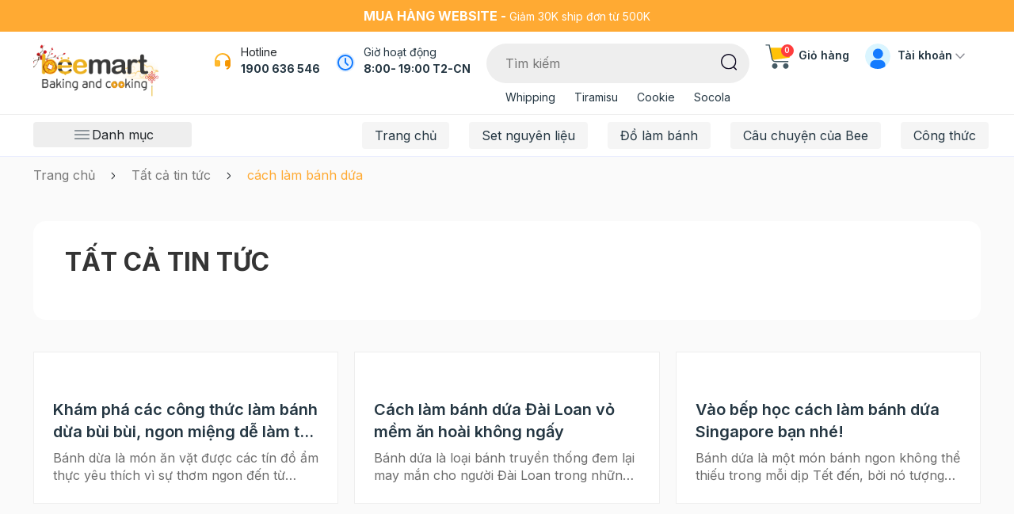

--- FILE ---
content_type: text/html; charset=utf-8
request_url: https://www.beemart.vn/blogs/all/tagged/cach-lam-banh-dua
body_size: 64415
content:
<!DOCTYPE html>
<html lang="vi">
	<head>
		<meta charset="UTF-8" />
		<meta name="theme-color" content="#fff" />
		<link rel="canonical" href="https://www.beemart.vn/blogs/all"/>
		<meta name='revisit-after' content='2 days' />
		<meta name="viewport" content="width=device-width, minimum-scale=1.0, maximum-scale=1.0, user-scalable=no">	
		<meta name="robots" content="noodp,index,follow" />
		<meta name="description" content="">
		<title>Tất cả tin tức tagged "cách làm bánh d&#7913;a"		</title>
		<meta name="keywords" content="Tất cả tin tức, beemart.vn, www.beemart.vn"/>		
		

	<meta property="og:type" content="website">
	<meta property="og:title" content="Tất cả tin tức">
	<meta property="og:image" content="https://bizweb.dktcdn.net/100/004/714/themes/1016507/assets/logo.png?1768203837966">
	<meta property="og:image:secure_url" content="https://bizweb.dktcdn.net/100/004/714/themes/1016507/assets/logo.png?1768203837966">

<meta property="og:description" content="">
<meta property="og:url" content="https://www.beemart.vn/blogs/all">
<meta property="og:site_name" content="beemart.vn">	
		<link rel="icon" href="//bizweb.dktcdn.net/100/004/714/themes/1016507/assets/favicon.png?1768203837966" type="image/x-icon" />
		<link href="https://fonts.googleapis.com/css2?family=Inter:wght@400;500;600;700&display=swap" rel="stylesheet">
<link rel="preload" as='style'  type="text/css" href="//bizweb.dktcdn.net/100/004/714/themes/1016507/assets/plugin.scss.css?1768203837966">
<link rel="preload" as='style' type="text/css" href="//bizweb.dktcdn.net/100/004/714/themes/1016507/assets/main.scss.css?1768203837966">
<link rel="preload" as='style'  type="text/css" href="//bizweb.dktcdn.net/100/004/714/themes/1016507/assets/index.scss.css?1768203837966">
<link rel="preload" as='style'  type="text/css" href="//bizweb.dktcdn.net/100/004/714/themes/1016507/assets/quickview.scss.css?1768203837966">
<link rel="stylesheet" href="//bizweb.dktcdn.net/100/004/714/themes/1016507/assets/plugin.scss.css?1768203837966">
<link rel="preload" as='style' href="//bizweb.dktcdn.net/100/004/714/themes/1016507/assets/swiper-style.scss.css?1768203837966">
<link href="//bizweb.dktcdn.net/100/004/714/themes/1016507/assets/swiper-style.scss.css?1768203837966" rel="stylesheet" type="text/css" media="all" />
<link href="//bizweb.dktcdn.net/100/004/714/themes/1016507/assets/main.scss.css?1768203837966" rel="stylesheet" type="text/css" media="all" />	
<link href="//bizweb.dktcdn.net/100/004/714/themes/1016507/assets/header.scss.css?1768203837966" rel="stylesheet" type="text/css" media="all" />	
<link href="//bizweb.dktcdn.net/100/004/714/themes/1016507/assets/quickview.scss.css?1768203837966" rel="stylesheet" type="text/css" media="all" />
<link href="//bizweb.dktcdn.net/100/004/714/themes/1016507/assets/blog_article_style.scss.css?1768203837966" rel="stylesheet" type="text/css" media="all" />
		<script>
	var Bizweb = Bizweb || {};
	Bizweb.store = 'beemart.mysapo.net';
	Bizweb.id = 4714;
	Bizweb.theme = {"id":1016507,"name":"Beemart New 5/2025","role":"main"};
	Bizweb.template = 'blog';
	if(!Bizweb.fbEventId)  Bizweb.fbEventId = 'xxxxxxxx-xxxx-4xxx-yxxx-xxxxxxxxxxxx'.replace(/[xy]/g, function (c) {
	var r = Math.random() * 16 | 0, v = c == 'x' ? r : (r & 0x3 | 0x8);
				return v.toString(16);
			});		
</script>
<script>
	(function () {
		function asyncLoad() {
			var urls = ["https://google-shopping.sapoapps.vn/conversion-tracker/global-tag/21.js?store=beemart.mysapo.net","https://google-shopping.sapoapps.vn/conversion-tracker/event-tag/21.js?store=beemart.mysapo.net","//newproductreviews.sapoapps.vn/assets/js/productreviews.min.js?store=beemart.mysapo.net","//instantsearch.sapoapps.vn/scripts/instantsearch-st.js?store=beemart.mysapo.net","https://social-contact.sapoapps.vn/api/genscript/script_fb_init?store=beemart.mysapo.net","https://buyx-gety.sapoapps.vn/assets/script.v2.js?store=beemart.mysapo.net","https://google-shopping-v2.sapoapps.vn/api/conversion-tracker/global-tag/3553?store=beemart.mysapo.net"];
			for (var i = 0; i < urls.length; i++) {
				var s = document.createElement('script');
				s.type = 'text/javascript';
				s.async = true;
				s.src = urls[i];
				var x = document.getElementsByTagName('script')[0];
				x.parentNode.insertBefore(s, x);
			}
		};
		window.attachEvent ? window.attachEvent('onload', asyncLoad) : window.addEventListener('load', asyncLoad, false);
	})();
</script>


<script>
	window.BizwebAnalytics = window.BizwebAnalytics || {};
	window.BizwebAnalytics.meta = window.BizwebAnalytics.meta || {};
	window.BizwebAnalytics.meta.currency = 'VND';
	window.BizwebAnalytics.tracking_url = '/s';

	var meta = {};
	
	
	for (var attr in meta) {
	window.BizwebAnalytics.meta[attr] = meta[attr];
	}
</script>

	
		<script src="/dist/js/stats.min.js?v=96f2ff2"></script>
	



<!-- Global site tag (gtag.js) - Google Analytics --> <script async src="https://www.googletagmanager.com/gtag/js?id=G-CPKEJ8H24D"></script> <script> window.dataLayer = window.dataLayer || []; function gtag(){dataLayer.push(arguments);} gtag('js', new Date()); gtag('config', 'G-CPKEJ8H24D'); </script>
<script>

	window.enabled_enhanced_ecommerce = false;

</script>




<!--Facebook Pixel Code-->
<script>
	!function(f, b, e, v, n, t, s){
	if (f.fbq) return; n = f.fbq = function(){
	n.callMethod?
	n.callMethod.apply(n, arguments):n.queue.push(arguments)}; if (!f._fbq) f._fbq = n;
	n.push = n; n.loaded = !0; n.version = '2.0'; n.queue =[]; t = b.createElement(e); t.async = !0;
	t.src = v; s = b.getElementsByTagName(e)[0]; s.parentNode.insertBefore(t, s)}
	(window,
	document,'script','https://connect.facebook.net/en_US/fbevents.js');
	fbq('init', '394992989597875', {} , {'agent': 'plsapo'}); // Insert your pixel ID here.
	fbq('init', '412438285060422', {} , {'agent': 'plsapo'}); // Insert your pixel ID here.
	fbq('track', 'PageView',{},{ eventID: Bizweb.fbEventId });
	
</script>
<noscript>
	<img height='1' width='1' style='display:none' src='https://www.facebook.com/tr?id=394992989597875,412438285060422&ev=PageView&noscript=1' />
</noscript>
<!--DO NOT MODIFY-->
<!--End Facebook Pixel Code-->



<script>
	var eventsListenerScript = document.createElement('script');
	eventsListenerScript.async = true;
	
	eventsListenerScript.src = "/dist/js/store_events_listener.min.js?v=1b795e9";
	
	document.getElementsByTagName('head')[0].appendChild(eventsListenerScript);
</script>






		
		<script type="application/ld+json">
        {
        "@context": "http://schema.org",
        "@type": "BreadcrumbList",
        "itemListElement": 
        [
            {
                "@type": "ListItem",
                "position": 1,
                "item": 
                {
                  "@id": "https://www.beemart.vn",
                  "name": "Trang chủ"
                }
            },
      
        
      
      
      
        {
                "@type": "ListItem",
                "position": 2,
                "item": 
                {
                  "@id": "https://www.beemart.vn/blogs/all",
                  "name": "Tất cả tin tức"
                }
            }
      
      ,
      {
                "@type": "ListItem",
                "position": 3,
                "item": 
                {
                  "@id": "https://www.beemart.vn/blogs/all/cách làm bánh d&#7913;a",
                  "name": "cách làm bánh d&#7913;a"
                }
            }
      
      
      
      
      
    
        ]
        }
</script>

		<link rel="preload" href="//bizweb.dktcdn.net/100/004/714/themes/1016507/assets/fs-pfbeausanspro-bbook.woff?1768203837966" as="font" type="font/woff" crossorigin="anonymous">
		<link rel="preload" href="//bizweb.dktcdn.net/100/004/714/themes/1016507/assets/fs-pfbeausanspro-semibold.woff?1768203837966" as="font" type="font/woff" crossorigin="anonymous">
		<link rel="preload" href="//bizweb.dktcdn.net/100/004/714/themes/1016507/assets/fs-pfbeausanspro-bold.woff?1768203837966" as="font" type="font/woff" crossorigin="anonymous">
		<style>
			:root {
				--main-color: #ffaa33;
				--text-color: #243642;
				--price: #fc3535;
				--hover: #ffaa33;
				--hover-link: #ffaa33;
				--promotion-title-color: #a05139;
				--new-title-color: #225a21;
				--bestsale-title-color: #2e747e;
				--all-product-module-background: #fff2eb;
				--all-product-module-title-color: #bf664e;
				--banner-module-background-color: #f8f3bc;
				--review_module_color: #333333;
				--review_module_background: #fff2eb;
				--button-color: #ffffff;
				--button-background: #ffaa33;
				--button-hover: #ffaa33;
				--social-footer-bg: #ffece1;
				--title-color-footer: #a05139;
				--color-title-featured: #bf664e;
				--color-title-item-featured: #333333;
				--bg-related-blog: #fcf8f4;

			}
		</style>
		<script>
			"undefined" == typeof BaseGlobal && (BaseGlobal = {});
			window.theme = window.theme || {};
			theme.settings = {
				productSize: 1117,
				moneyFormat: "{{amount_no_decimals_with_comma_separator}}₫",
				template: "blog",
				lazyload: '.lazyload',
				classProduct: '.item_product_main',
				url_action_mailchimp: 'https://gmail.us2.list-manage.com/subscribe/post-json?u=ef7f65e3be67e30ff1c4bd591&id=a7430e9bc5',
				swatch: true,
				checkbox_cart: true,
				checkbox_total70: true
			};
		</script>
		<link rel="preload" as="script" href="//bizweb.dktcdn.net/100/004/714/themes/1016507/assets/jquery-min.js?1768203837966" />
		<script src="//bizweb.dktcdn.net/100/004/714/themes/1016507/assets/jquery-min.js?1768203837966" type="text/javascript"></script>
		<script>var ProductReviewsAppUtil=ProductReviewsAppUtil || {};ProductReviewsAppUtil.store={name: 'beemart.vn'};</script>
	</head>
	<body>
		<link rel="preload" as="script" href="//bizweb.dktcdn.net/100/004/714/themes/1016507/assets/swiper.js?1768203837966" />
		<script src="//bizweb.dktcdn.net/100/004/714/themes/1016507/assets/swiper.js?1768203837966" type="text/javascript"></script>

<div class="app_install d-md-none">
	<div class="container">
		<div class="inapp">
			<span class="close"><i class="fa fa-times"></i></span>
			<div class="img">
				<img src="//bizweb.dktcdn.net/100/004/714/themes/1016507/assets/logo-app.png?1768203837966" alt="beemart"/>
			</div>
			<div class="rightapp">
				<div class="content">
					<p>
						TẢI APP NHẬN ƯU ĐÃI
					</p>
					<span>
						Freeship đơn đầu tiên khi nhập mã "FREEMOI"
					</span>
				</div>
				<a class="button_install" href="/">Tải app</a>
			</div>
		</div>
	</div>
</div>

<header class="header">
	<div class="header-top a-center">
		<div class="container">
			<strong class="d-md-inline-block d-none">Mua hàng website - </strong>
Giảm 30K ship đơn từ 500K
		</div>
	</div>
	<div class="header-mid">
		<div class="container">
			<div class="row">
				<div class="col-xl-2 col-lg-2 col-2 logo-style col-left">
					<a class="logo" href="/">
						<img style="height: 68px; object-fit: scale-down;" class="d-lg-block d-none logo-pc" src="//bizweb.dktcdn.net/100/004/714/themes/1016507/assets/logo.png?1768203837966" alt="beemart.vn"/>
						<img class="d-lg-none logo-mb" src="//bizweb.dktcdn.net/100/004/714/themes/1016507/assets/logo-mobile.png?1768203837966" alt="beemart.vn"/>
					</a>
				</div>
				<div class="col-xl-10 col-lg-10 col-10 d-flex justify-content-end align-items-flex-start col-right">
					<div class="block-hotline d-xl-block d-none">
						<svg xmlns="http://www.w3.org/2000/svg" width="24" height="24" viewBox="0 0 24 24" fill="none">
							<path d="M22 17.002C21.9999 18.3697 21.5326 19.6962 20.6755 20.762C19.8183 21.8277 18.6228 22.5686 17.287 22.862L16.649 20.948C17.2333 20.852 17.789 20.6274 18.276 20.2906C18.763 19.9537 19.1691 19.5129 19.465 19H17C16.4696 19 15.9609 18.7893 15.5858 18.4142C15.2107 18.0391 15 17.5304 15 17V13C15 12.4696 15.2107 11.9609 15.5858 11.5858C15.9609 11.2107 16.4696 11 17 11H19.938C19.694 9.0669 18.7529 7.28927 17.2914 6.00068C15.8299 4.71208 13.9484 4.00108 12 4.00108C10.0516 4.00108 8.17007 4.71208 6.70857 6.00068C5.24708 7.28927 4.30603 9.0669 4.062 11H7C7.53043 11 8.03914 11.2107 8.41421 11.5858C8.78929 11.9609 9 12.4696 9 13V17C9 17.5304 8.78929 18.0391 8.41421 18.4142C8.03914 18.7893 7.53043 19 7 19H4C3.46957 19 2.96086 18.7893 2.58579 18.4142C2.21071 18.0391 2 17.5304 2 17V12C2 6.477 6.477 2 12 2C17.523 2 22 6.477 22 12V17.002Z" fill="url(#paint0_linear_7_14631)"/>
							<defs>
								<linearGradient id="paint0_linear_7_14631" x1="8.60256" y1="11.2357" x2="17.1676" y2="15.005" gradientUnits="userSpaceOnUse">
									<stop stop-color="#FFB92D"/>
									<stop offset="1" stop-color="#F59500"/>
								</linearGradient>
							</defs>
						</svg>
						<div class="title">
							Hotline
						</div>
						<a href="tel: 1900 636 546" title=" 1900 636 546">
							 1900 636 546
						</a>

					</div>
					<div class="block-location d-lg-block d-none">
						<div class="icon">
							<svg xmlns="http://www.w3.org/2000/svg" width="24" height="24" viewBox="0 0 24 24" fill="none">
								<g clip-path="url(#clip0_1724_40671)">
									<circle cx="12" cy="12" r="12" fill="#E5F1FF"/>
									<path d="M12 2C17.523 2 22 6.477 22 12C22 17.523 17.523 22 12 22C6.477 22 2 17.523 2 12C2 6.477 6.477 2 12 2ZM12 4C9.87827 4 7.84344 4.84285 6.34315 6.34315C4.84285 7.84344 4 9.87827 4 12C4 14.1217 4.84285 16.1566 6.34315 17.6569C7.84344 19.1571 9.87827 20 12 20C14.1217 20 16.1566 19.1571 17.6569 17.6569C19.1571 16.1566 20 14.1217 20 12C20 9.87827 19.1571 7.84344 17.6569 6.34315C16.1566 4.84285 14.1217 4 12 4ZM12 6C12.2449 6.00003 12.4813 6.08996 12.6644 6.25272C12.8474 6.41547 12.9643 6.63975 12.993 6.883L13 7V11.586L15.707 14.293C15.8863 14.473 15.9905 14.7144 15.9982 14.9684C16.006 15.2223 15.9168 15.4697 15.7488 15.6603C15.5807 15.8508 15.3464 15.9703 15.0935 15.9944C14.8406 16.0185 14.588 15.9454 14.387 15.79L14.293 15.707L11.293 12.707C11.1376 12.5514 11.0378 12.349 11.009 12.131L11 12V7C11 6.73478 11.1054 6.48043 11.2929 6.29289C11.4804 6.10536 11.7348 6 12 6Z" fill="#147BFF"/>
								</g>
								<defs>
									<clipPath id="clip0_1724_40671">
										<rect width="24" height="24" fill="white"/>
									</clipPath>
								</defs>
							</svg>
						</div>
						<div class="content">
							Giờ hoạt động
							<div class="result">
								8:00- 19:00 T2-CN
							</div>
						</div>
					
					</div>
					<div class="block-search">
						<div class="search-smart">
							<form action="/search" id="searchForm" method="get" class="header-search-form" role="search">
								<input type="text" name="query" id="searchInput" class="search-auto form-control" placeholder="Tìm kiếm" autocomplete="off" required/>
								<input type="hidden" name="type" value="product" />
								<button class="btn btn-default button-search-header" id="submitButton" type="submit" aria-label="Tìm kiếm">
									<svg xmlns="http://www.w3.org/2000/svg" width="21" height="21" viewBox="0 0 21 21" fill="none">
										<mask id="mask0_187_4297" style="mask-type:alpha" maskUnits="userSpaceOnUse" x="0" y="0" width="20" height="20">
											<path fill-rule="evenodd" clip-rule="evenodd" d="M0 0H19.4768V19.477H0V0Z" fill="white"/>
										</mask>
										<g mask="url(#mask0_187_4297)">
											<path fill-rule="evenodd" clip-rule="evenodd" d="M9.73876 1.5C5.19576 1.5 1.49976 5.195 1.49976 9.738C1.49976 14.281 5.19576 17.977 9.73876 17.977C14.2808 17.977 17.9768 14.281 17.9768 9.738C17.9768 5.195 14.2808 1.5 9.73876 1.5ZM9.73876 19.477C4.36876 19.477 -0.000244141 15.108 -0.000244141 9.738C-0.000244141 4.368 4.36876 0 9.73876 0C15.1088 0 19.4768 4.368 19.4768 9.738C19.4768 15.108 15.1088 19.477 9.73876 19.477Z" fill="#130F26"/>
										</g>
										<mask id="mask1_187_4297" style="mask-type:alpha" maskUnits="userSpaceOnUse" x="15" y="15" width="6" height="6">
											<path fill-rule="evenodd" clip-rule="evenodd" d="M15.24 15.707H20.264V20.7218H15.24V15.707Z" fill="white"/>
										</mask>
										<g mask="url(#mask1_187_4297)">
											<path fill-rule="evenodd" clip-rule="evenodd" d="M19.5142 20.7218C19.3232 20.7218 19.1312 20.6488 18.9842 20.5028L15.4602 16.9888C15.1672 16.6958 15.1662 16.2208 15.4592 15.9278C15.7512 15.6328 16.2262 15.6348 16.5202 15.9258L20.0442 19.4408C20.3372 19.7338 20.3382 20.2078 20.0452 20.5008C19.8992 20.6488 19.7062 20.7218 19.5142 20.7218Z" fill="#130F26"/>
										</g>
									</svg>
								</button>

								
								<div class="search-suggest">
									<div class="search-keys-most">
										<div class="title">
											Từ khoá được tìm kiếm nhiều
										</div>
										<div class="list-keys-most">
											
											
											<a href="/search?q=tags:(Noel)&type=product">Noel</a>
											
											<a href="/search?q=tags:(Whipping)&type=product">Whipping</a>
											
											<a href="/search?q=tags:(Tiramisu)&type=product">Tiramisu</a>
											
											<a href="/search?q=tags:(Cookie)&type=product">Cookie</a>
											
											<a href="/search?q=tags:(Panna+cotta)&type=product">Panna cotta</a>
											
											<a href="/search?q=tags:(Cheesecake)&type=product">Cheesecake</a>
											
											<a href="/search?q=tags:(Tr%C3%A0+s%E1%BB%AFa)&type=product">Trà sữa</a>
											
										</div>
									</div>
									<div class="loading-search a-center" style="display: none;"><svg class="rotate" xmlns="http://www.w3.org/2000/svg" width="20" height="20" viewBox="0 0 20 20" fill="none"> <path fill-rule="evenodd" clip-rule="evenodd" d="M11 16C11.5304 16 12.0391 16.2107 12.4142 16.5858C12.7893 16.9609 13 17.4696 13 18C13 18.5304 12.7893 19.0391 12.4142 19.4142C12.0391 19.7893 11.5304 20 11 20C10.4696 20 9.96086 19.7893 9.58579 19.4142C9.21071 19.0391 9 18.5304 9 18C9 17.4696 9.21071 16.9609 9.58579 16.5858C9.96086 16.2107 10.4696 16 11 16ZM4.741 13C5.40404 13 6.03993 13.2634 6.50877 13.7322C6.97761 14.2011 7.241 14.837 7.241 15.5C7.241 16.163 6.97761 16.7989 6.50877 17.2678C6.03993 17.7366 5.40404 18 4.741 18C4.07796 18 3.44207 17.7366 2.97323 17.2678C2.50439 16.7989 2.241 16.163 2.241 15.5C2.241 14.837 2.50439 14.2011 2.97323 13.7322C3.44207 13.2634 4.07796 13 4.741 13ZM16.319 13.5C16.8494 13.5 17.3581 13.7107 17.7332 14.0858C18.1083 14.4609 18.319 14.9696 18.319 15.5C18.319 16.0304 18.1083 16.5391 17.7332 16.9142C17.3581 17.2893 16.8494 17.5 16.319 17.5C15.7886 17.5 15.2799 17.2893 14.9048 16.9142C14.5297 16.5391 14.319 16.0304 14.319 15.5C14.319 14.9696 14.5297 14.4609 14.9048 14.0858C15.2799 13.7107 15.7886 13.5 16.319 13.5ZM18.5 9.319C18.8978 9.319 19.2794 9.47704 19.5607 9.75834C19.842 10.0396 20 10.4212 20 10.819C20 11.2168 19.842 11.5984 19.5607 11.8797C19.2794 12.161 18.8978 12.319 18.5 12.319C18.1022 12.319 17.7206 12.161 17.4393 11.8797C17.158 11.5984 17 11.2168 17 10.819C17 10.4212 17.158 10.0396 17.4393 9.75834C17.7206 9.47704 18.1022 9.319 18.5 9.319ZM2.5 6C3.16304 6 3.79893 6.26339 4.26777 6.73223C4.73661 7.20107 5 7.83696 5 8.5C5 9.16304 4.73661 9.79893 4.26777 10.2678C3.79893 10.7366 3.16304 11 2.5 11C1.83696 11 1.20107 10.7366 0.732233 10.2678C0.263392 9.79893 0 9.16304 0 8.5C0 7.83696 0.263392 7.20107 0.732233 6.73223C1.20107 6.26339 1.83696 6 2.5 6ZM17.786 5.207C18.0512 5.207 18.3056 5.31236 18.4931 5.49989C18.6806 5.68743 18.786 5.94178 18.786 6.207C18.786 6.47222 18.6806 6.72657 18.4931 6.91411C18.3056 7.10164 18.0512 7.207 17.786 7.207C17.5208 7.207 17.2664 7.10164 17.0789 6.91411C16.8914 6.72657 16.786 6.47222 16.786 6.207C16.786 5.94178 16.8914 5.68743 17.0789 5.49989C17.2664 5.31236 17.5208 5.207 17.786 5.207ZM8 0C8.79565 0 9.55871 0.31607 10.1213 0.87868C10.6839 1.44129 11 2.20435 11 3C11 3.79565 10.6839 4.55871 10.1213 5.12132C9.55871 5.68393 8.79565 6 8 6C7.20435 6 6.44129 5.68393 5.87868 5.12132C5.31607 4.55871 5 3.79565 5 3C5 2.20435 5.31607 1.44129 5.87868 0.87868C6.44129 0.31607 7.20435 0 8 0ZM15.5 3C15.6326 3 15.7598 3.05268 15.8536 3.14645C15.9473 3.24021 16 3.36739 16 3.5C16 3.63261 15.9473 3.75979 15.8536 3.85355C15.7598 3.94732 15.6326 4 15.5 4C15.3674 4 15.2402 3.94732 15.1464 3.85355C15.0527 3.75979 15 3.63261 15 3.5C15 3.36739 15.0527 3.24021 15.1464 3.14645C15.2402 3.05268 15.3674 3 15.5 3Z" fill="#FFAA33"/> </svg></div>
									<div class="list-search list-search-style">
									</div>
								</div>
								
							</form>
						</div>
						<ul>
							
							
							<li><a href="/search?q=tags:(Whipping)&type=product">Whipping</a></li>
							
							<li><a href="/search?q=tags:(Tiramisu)&type=product">Tiramisu</a></li>
							
							<li><a href="/search?q=tags:(Cookie)&type=product">Cookie</a></li>
							
							<li><a href="/search?q=tags:(Socola)&type=product">Socola</a></li>
							
						</ul>
					</div>

					<div class="block-cart">
						<a href="/cart" class="header-cart" title="Giỏ hàng">
							<svg xmlns="http://www.w3.org/2000/svg" width="33" height="33" viewBox="0 0 33 33" fill="none">
								<g clip-path="url(#clip0_7_14656)">
									<path d="M25.9489 31.804C27.8698 31.804 29.4271 30.2468 29.4271 28.3258C29.4271 26.4049 27.8698 24.8477 25.9489 24.8477C24.0279 24.8477 22.4707 26.4049 22.4707 28.3258C22.4707 30.2468 24.0279 31.804 25.9489 31.804Z" fill="#455A64"/>
									<path d="M12.0348 31.804C13.9558 31.804 15.513 30.2468 15.513 28.3258C15.513 26.4049 13.9558 24.8477 12.0348 24.8477C10.1139 24.8477 8.55664 26.4049 8.55664 28.3258C8.55664 30.2468 10.1139 31.804 12.0348 31.804Z" fill="#455A64"/>
									<path d="M32.0321 5.6062C31.9 5.45659 31.7099 5.37096 31.5104 5.37109H6.46728C6.08309 5.37103 5.77155 5.68237 5.77148 6.06656C5.77148 6.11332 5.77618 6.16002 5.78557 6.20586L8.56816 20.1187C8.63429 20.4426 8.91929 20.6752 9.24987 20.6752C9.28045 20.6772 9.31111 20.6772 9.34169 20.6752L30.2109 17.8926C30.5244 17.8507 30.7702 17.6026 30.8092 17.2887L32.2004 6.15845C32.227 5.95869 32.1656 5.75724 32.0321 5.6062Z" fill="#FFC107"/>
									<path d="M28.7283 23.4559H12.6715C10.3526 23.4505 8.35713 21.8151 7.89663 19.5422L4.5061 2.58664H0.902695C0.518505 2.58664 0.207031 2.27517 0.207031 1.89098C0.207031 1.50679 0.518505 1.19531 0.902695 1.19531H5.07655C5.40719 1.19525 5.69212 1.42787 5.75825 1.7518L9.26148 19.2681C9.58985 20.8917 11.015 22.0605 12.6715 22.0646H28.7283C29.1125 22.0646 29.424 22.376 29.424 22.7602C29.424 23.1444 29.1125 23.4559 28.7283 23.4559Z" fill="#455A64"/>
								</g>
								<defs>
									<clipPath id="clip0_7_14656">
										<rect width="32" height="32" fill="white" transform="translate(0.207031 0.5)"/>
									</clipPath>
								</defs>
							</svg>
							<span class="count_item_pr">0</span>
							Giỏ hàng
						</a>
						<div class="top-cart-content cartheader">					
							<div class="CartHeaderContainer cart-container">
								<div class="cart-top">
									Tạm tính: <span class="total-price-header"></span> (<span class="count_item_pr"></span> sản phẩm)
								</div>
								<div class="cart-header-content cart_body">

								</div>
								<div class="cart-footer">
									<a href="/cart" title="Xem giỏ hàng">
										<svg xmlns="http://www.w3.org/2000/svg" width="20" height="20" viewBox="0 0 20 20" fill="none">
											<g clip-path="url(#clip0_1350_39606)">
												<path d="M16.0879 19.5665C17.2885 19.5665 18.2618 18.5932 18.2618 17.3926C18.2618 16.192 17.2885 15.2188 16.0879 15.2188C14.8873 15.2188 13.9141 16.192 13.9141 17.3926C13.9141 18.5932 14.8873 19.5665 16.0879 19.5665Z" fill="#455A64"/>
												<path d="M7.39262 19.5665C8.59321 19.5665 9.56648 18.5932 9.56648 17.3926C9.56648 16.192 8.59321 15.2188 7.39262 15.2188C6.19202 15.2188 5.21875 16.192 5.21875 17.3926C5.21875 18.5932 6.19202 19.5665 7.39262 19.5665Z" fill="#455A64"/>
												<path d="M19.8895 3.18991C19.8069 3.09641 19.6881 3.04289 19.5634 3.04297H3.91143C3.67131 3.04293 3.4766 3.23752 3.47656 3.47764C3.47656 3.50686 3.4795 3.53605 3.48537 3.5647L5.22448 12.2602C5.26582 12.4627 5.44394 12.6081 5.65055 12.608C5.66967 12.6093 5.68883 12.6093 5.70794 12.608L18.7512 10.8689C18.9472 10.8427 19.1008 10.6877 19.1251 10.4915L19.9947 3.53507C20.0113 3.41022 19.9729 3.28431 19.8895 3.18991Z" fill="#FFC107"/>
												<path d="M17.8258 14.3465H7.7903C6.34095 14.3431 5.09381 13.3209 4.806 11.9004L2.68692 1.30317H0.43479C0.194671 1.30317 0 1.1085 0 0.868383C0 0.628265 0.194671 0.433594 0.43479 0.433594H3.04345C3.2501 0.433553 3.42818 0.578945 3.46951 0.781401L5.65903 11.7291C5.86426 12.7438 6.75499 13.4743 7.7903 13.4769H17.8258C18.0659 13.4769 18.2606 13.6715 18.2606 13.9117C18.2606 14.1518 18.0659 14.3465 17.8258 14.3465Z" fill="#455A64"/>
											</g>
											<defs>
												<clipPath id="clip0_1350_39606">
													<rect width="20" height="20" fill="white"/>
												</clipPath>
											</defs>
										</svg>
										Xem giỏ hàng
									</a>
								</div>
							</div>
						</div>
					</div>
					<div class="block-account d-lg-block d-none">
						<svg xmlns="http://www.w3.org/2000/svg" width="32" height="32" viewBox="0 0 32 32" fill="none">
							<g clip-path="url(#clip0_7_14667)">
								<rect width="32" height="32" rx="16" fill="#B6ECFF" fill-opacity="0.5"/>
								<path d="M6.3999 27.1969C6.3999 23.6623 9.26528 20.7969 12.7999 20.7969H19.1999C22.7345 20.7969 25.5999 23.6623 25.5999 27.1969V33.5969C25.5999 37.1315 22.7345 39.9969 19.1999 39.9969H12.7999C9.26528 39.9969 6.3999 37.1315 6.3999 33.5969V27.1969Z" fill="#147BFF"/>
								<ellipse cx="16.2892" cy="12.7984" rx="6.4" ry="6.4" fill="#147BFF"/>
							</g>
							<defs>
								<clipPath id="clip0_7_14667">
									<rect width="32" height="32" rx="16" fill="white"/>
								</clipPath>
							</defs>
						</svg>
						Tài khoản
						<svg xmlns="http://www.w3.org/2000/svg" width="12" height="12" viewBox="0 0 12 12" fill="none">
							<mask id="mask0_7_14647" style="mask-type:alpha" maskUnits="userSpaceOnUse" x="0" y="2" width="12" height="8">
								<path fill-rule="evenodd" clip-rule="evenodd" d="M11.5301 2.72593C11.2372 2.42491 10.7624 2.42491 10.4695 2.72593L5.99998 7.31976L1.53049 2.72593C1.23761 2.42491 0.76275 2.42491 0.469868 2.72593C0.176986 3.02696 0.176986 3.51503 0.469868 3.81606L5.99998 9.5L11.5301 3.81606C11.823 3.51503 11.823 3.02696 11.5301 2.72593Z" fill="#006FFD"></path>
							</mask>
							<g mask="url(#mask0_7_14647)">
								<rect x="0.000244141" width="11.9995" height="11.9997" fill="#8F9098"></rect>
							</g>
						</svg>
						<div class="block-user">
							
							<a href="/account/login" title="Đăng nhập">Đăng nhập</a>
							<a href="/account/register" title="Đăng ký">Đăng ký</a>
							 
						</div>
					</div>
				</div>
			</div>
		</div>
	</div>
	<div class="header-nav d-lg-block d-none">
		<div class="container position-relative">
			<div class="row justify-content-end">
				<div class="col-xl-3 col-lg-3 col-md-4 col-12">
					<div class="block-category">
						<svg xmlns="http://www.w3.org/2000/svg" width="25" height="24" viewBox="0 0 25 24" fill="none">
							<path d="M3.5 7H21.5" stroke="#243642" stroke-width="0.959459" stroke-linecap="round"/>
							<path d="M3.5 12H21.5" stroke="#243642" stroke-width="0.959459" stroke-linecap="round"/>
							<path d="M3.5 17H21.5" stroke="#243642" stroke-width="0.959459" stroke-linecap="round"/>
						</svg>
						Danh mục
					</div>
				</div>
				<div class="col-xl-9 col-lg-9 col-md-8 col-12">
					<div class="navigation-head">
	
	<div class="search-mobile d-block d-lg-none">
		<div class="account a-center">
			
			<a class="btnx" href="/account/login" title="Đăng nhập">Đăng nhập</a>
			<a href="/account/register" title="Đăng ký">Đăng ký</a>
			
		</div>
		<form action="/search" id="searchForm" method="get" class="header-search-form" role="search">
			<button class="btn btn-default button-search-header" id="submitButton" type="submit" aria-label="Tìm kiếm">
				<svg class="icon"> <use xmlns:xlink="http://www.w3.org/1999/xlink" xlink:href="#searchIcon"></use> </svg>
			</button>
			<input type="text" name="query" id="searchInput" class="search-auto form-control" placeholder="Nhập từ khóa tìm kiếm..." autocomplete="off" />
			<input type="hidden" name="type" value="product" />
		</form>
	</div>

	<nav class="nav-horizontal">
		<ul class="item_big">
			<li class="nav-item ">				
				<a class="a-img" href="/" title="Trang chủ">
					Trang chủ
				</a>
			</li>
			<li class="nav-item ">				
				<a class="a-img" href="/set-nguyen-lieu" title="Set nguyên liệu">
					Set nguyên liệu
				</a>
			</li>
			<li class="nav-item ">				
				<a class="a-img" href="/do-lam-banh-1" title="Đồ làm bánh">
					Đồ làm bánh
				</a>
			</li>
			<li class="nav-item ">				
				<a class="a-img" href="/cau-chuyen-cua-bee" title="Câu chuyện của Bee">
					Câu chuyện của Bee
				</a>
			</li>
			<li class="nav-item ">				
				<a class="a-img" href="/blog-beemart" title="Công thức">
					Công thức
				</a>
			</li>
		</ul>
	</nav>
</div>
				</div>
			</div>
		</div>
	</div>	
	<div class="header-categories">
	<div class="container">
		<div class="nav-cate">
			<ul>
				
				
				
				
				
				
				
				
				
				<li class="menu-item-count relative open">
					<div class="row">
						<div class="col-xl-3 col-lg-4 col-12">
							<a class="header-categories-a" href="/combo-mon-an-moi-ngay" title="Set nguyên liệu tiện lợi (DIY Baking)">
								<span><img class="d-md-none" src="https://bizweb.dktcdn.net/100/004/714/collections/set-nguyen-lieu-icon.png?v=1749202764410" alt="Set nguyên liệu tiện lợi (DIY Baking)"> Set nguyên liệu tiện lợi (DIY Baking)</span>
								<svg xmlns="http://www.w3.org/2000/svg" width="20" height="20" viewBox="0 0 20 20" fill="none">
									<path d="M14.0861 10L5.91406 10" stroke="#FFAA33" stroke-width="1.5" stroke-linecap="round" stroke-linejoin="round"/>
									<path d="M10.3213 13.75C10.3213 13.75 14.0853 11.222 14.0853 9.998C14.0853 8.774 10.3213 6.25 10.3213 6.25" stroke="#FFAA33" stroke-width="1.5" stroke-linecap="round" stroke-linejoin="round"/>
									<path fill-rule="evenodd" clip-rule="evenodd" d="M10 0.75C16.937 0.75 19.25 3.063 19.25 10C19.25 16.937 16.937 19.25 10 19.25C3.063 19.25 0.75 16.937 0.75 10C0.75 3.063 3.063 0.75 10 0.75Z" stroke="#FFAA33" stroke-width="1.5" stroke-linecap="round" stroke-linejoin="round"/>
								</svg>
							</a>
							
							<div class="menu-image">
								<a href="/combo-mon-an-moi-ngay" title="Set nguyên liệu tiện lợi (DIY Baking)">
									<img loading="lazy" src="//bizweb.dktcdn.net/100/004/714/themes/1016507/assets/menu_image_1.jpg?1768203837966" alt="Set nguyên liệu tiện lợi (DIY Baking)">
								</a>
							</div>
							
							<div class="open-sub d-md-none">
								<svg xmlns="http://www.w3.org/2000/svg" width="18" height="9" viewBox="0 0 18 9" fill="none">
									<path d="M16.9201 0.949219L10.4001 7.46922C9.63008 8.23922 8.37008 8.23922 7.60008 7.46922L1.08008 0.949219" stroke="#243642" stroke-width="1.5" stroke-miterlimit="10" stroke-linecap="round" stroke-linejoin="round"/>
								</svg>
							</div>
						</div>
						<div class="col-xl-9 col-lg-8 col-12">
							<div class="subcate">
								<div class="row margin">
									
									<div class="col-lg-3 col-md-3 col-12 item">
										<div class="inner">
											<a class="header-categories-main-sub" href="/set-nguyen-lieu-lam-banh" title="Làm ăn tại nhà">

												Làm ăn tại nhà
											</a>
											
											<div class="open-sub-2 d-md-none">
												<svg xmlns="http://www.w3.org/2000/svg" width="18" height="9" viewBox="0 0 18 9" fill="none">
													<path d="M16.9201 0.949219L10.4001 7.46922C9.63008 8.23922 8.37008 8.23922 7.60008 7.46922L1.08008 0.949219" stroke="#243642" stroke-width="1.5" stroke-miterlimit="10" stroke-linecap="round" stroke-linejoin="round"/>
												</svg>
											</div>
											
										</div>
										
										<ul class="sub-submenu">
											
											<li>
												<a href="/bo-diy-lam-banh-lanh" title="Set làm bánh lạnh">Set làm bánh lạnh</a>
											</li>
											
											<li>
												<a href="/cach-lam-banh-quy" title="Set làm bánh quy">Set làm bánh quy</a>
											</li>
											
											<li>
												<a href="/cach-lam-banh-mi" title="Set làm bánh mỳ">Set làm bánh mỳ</a>
											</li>
											
											<li>
												<a href="/bo-diy-set-nguyen-lieu-lam-banh-sinh-nhat" title="Set bánh dùng lò nướng">Set bánh dùng lò nướng</a>
											</li>
											
											<li>
												<a href="/set-nguyen-lieu-diy-bakery-tu-lam-banh-quy-tet" title="Set làm bánh truyền thống">Set làm bánh truyền thống</a>
											</li>
											
											<li>
												<a href="/set-nguyen-lieu-do-uong-hot" title="Set chè, trà sữa">Set chè, trà sữa</a>
											</li>
											
										</ul>
										
									</div>
									
									<div class="col-lg-3 col-md-3 col-12 item">
										<div class="inner">
											<a class="header-categories-main-sub" href="/set-nguyen-lieu-diy-bakery-tu-trang-tri-banh-kem" title="Tặng quà">

												Tặng quà
											</a>
											
											<div class="open-sub-2 d-md-none">
												<svg xmlns="http://www.w3.org/2000/svg" width="18" height="9" viewBox="0 0 18 9" fill="none">
													<path d="M16.9201 0.949219L10.4001 7.46922C9.63008 8.23922 8.37008 8.23922 7.60008 7.46922L1.08008 0.949219" stroke="#243642" stroke-width="1.5" stroke-miterlimit="10" stroke-linecap="round" stroke-linejoin="round"/>
												</svg>
											</div>
											
										</div>
										
										<ul class="sub-submenu">
											
											<li>
												<a href="/set-nguyen-lieu-diy-bakery-tu-trang-tri-banh-kem" title="Set trang trí bánh kem">Set trang trí bánh kem</a>
											</li>
											
											<li>
												<a href="/set-nguyen-lieu-lam-socola" title="Set socola/Pepero">Set socola/Pepero</a>
											</li>
											
										</ul>
										
									</div>
									
									<div class="col-lg-3 col-md-3 col-12 item">
										<div class="inner">
											<a class="header-categories-main-sub" href="/set-nguyen-lieu-diy-gift-box-tu-tay-lam-qua-tang-dac-biet" title="Dịp lễ">

												Dịp lễ
											</a>
											
											<div class="open-sub-2 d-md-none">
												<svg xmlns="http://www.w3.org/2000/svg" width="18" height="9" viewBox="0 0 18 9" fill="none">
													<path d="M16.9201 0.949219L10.4001 7.46922C9.63008 8.23922 8.37008 8.23922 7.60008 7.46922L1.08008 0.949219" stroke="#243642" stroke-width="1.5" stroke-miterlimit="10" stroke-linecap="round" stroke-linejoin="round"/>
												</svg>
											</div>
											
										</div>
										
										<ul class="sub-submenu">
											
											<li>
												<a href="/set-nguyen-lieu-diy-bakery-tu-lam-banh-quy-tet" title="Set làm bánh Tết">Set làm bánh Tết</a>
											</li>
											
											<li>
												<a href="/set-nguyen-lieu-lam-socola" title="Set làm bánh Valentine">Set làm bánh Valentine</a>
											</li>
											
											<li>
												<a href="/set-qua-tang-8-3-mau-banh-va-hoa-ngot-ngao-danh-cho-chi-em" title="Set làm bánh Women's day">Set làm bánh Women's day</a>
											</li>
											
											<li>
												<a href="/combo-lam-banh-trung-thu" title="Set làm bánh Trung Thu">Set làm bánh Trung Thu</a>
											</li>
											
											<li>
												<a href="/banh-giang-sinh" title="Set làm bánh Noel">Set làm bánh Noel</a>
											</li>
											
										</ul>
										
									</div>
									
									<div class="col-lg-3 col-md-3 col-12 item">
										<div class="inner">
											<a class="header-categories-main-sub" href="/set-diy-sang-tao-trang-tri-banh-cung-be" title="Mục đích khác">

												Mục đích khác
											</a>
											
											<div class="open-sub-2 d-md-none">
												<svg xmlns="http://www.w3.org/2000/svg" width="18" height="9" viewBox="0 0 18 9" fill="none">
													<path d="M16.9201 0.949219L10.4001 7.46922C9.63008 8.23922 8.37008 8.23922 7.60008 7.46922L1.08008 0.949219" stroke="#243642" stroke-width="1.5" stroke-miterlimit="10" stroke-linecap="round" stroke-linejoin="round"/>
												</svg>
											</div>
											
										</div>
										
										<ul class="sub-submenu">
											
											<li>
												<a href="/set-diy-sang-tao-trang-tri-banh-cung-be" title="Set làm bánh cho bé">Set làm bánh cho bé</a>
											</li>
											
											<li>
												<a href="/set-lam-banh-cho-workshop-giai-phap-su-kien-trai-nghiem" title="Set làm bánh cho Workshop">Set làm bánh cho Workshop</a>
											</li>
											
										</ul>
										
									</div>
										
								</div>
							</div>
						</div>
					</div>
				</li>
				
				
				
				
				
				
				<li class="menu-item-count relative open">
					<div class="row">
						<div class="col-xl-3 col-lg-4 col-12">
							<a class="header-categories-a" href="/do-lam-banh" title="Đồ làm bánh">
								<span><img class="d-md-none" src="https://bizweb.dktcdn.net/100/004/714/collections/do-la-m-ba-nh.png?v=1748501903730" alt="Đồ làm bánh"> Đồ làm bánh</span>
								<svg xmlns="http://www.w3.org/2000/svg" width="20" height="20" viewBox="0 0 20 20" fill="none">
									<path d="M14.0861 10L5.91406 10" stroke="#FFAA33" stroke-width="1.5" stroke-linecap="round" stroke-linejoin="round"/>
									<path d="M10.3213 13.75C10.3213 13.75 14.0853 11.222 14.0853 9.998C14.0853 8.774 10.3213 6.25 10.3213 6.25" stroke="#FFAA33" stroke-width="1.5" stroke-linecap="round" stroke-linejoin="round"/>
									<path fill-rule="evenodd" clip-rule="evenodd" d="M10 0.75C16.937 0.75 19.25 3.063 19.25 10C19.25 16.937 16.937 19.25 10 19.25C3.063 19.25 0.75 16.937 0.75 10C0.75 3.063 3.063 0.75 10 0.75Z" stroke="#FFAA33" stroke-width="1.5" stroke-linecap="round" stroke-linejoin="round"/>
								</svg>
							</a>
							
							<div class="menu-image">
								<a href="/do-lam-banh" title="Đồ làm bánh">
									<img loading="lazy" src="//bizweb.dktcdn.net/100/004/714/themes/1016507/assets/menu_image_2.jpg?1768203837966" alt="Đồ làm bánh">
								</a>
							</div>
							
							<div class="open-sub d-md-none">
								<svg xmlns="http://www.w3.org/2000/svg" width="18" height="9" viewBox="0 0 18 9" fill="none">
									<path d="M16.9201 0.949219L10.4001 7.46922C9.63008 8.23922 8.37008 8.23922 7.60008 7.46922L1.08008 0.949219" stroke="#243642" stroke-width="1.5" stroke-miterlimit="10" stroke-linecap="round" stroke-linejoin="round"/>
								</svg>
							</div>
						</div>
						<div class="col-xl-9 col-lg-8 col-12">
							<div class="subcate">
								<div class="row margin">
									
									<div class="col-lg-3 col-md-3 col-12 item">
										<div class="inner">
											<a class="header-categories-main-sub" href="/nguyen-lieu-lam-banh" title="Nguyên liệu làm bánh">

												Nguyên liệu làm bánh
											</a>
											
											<div class="open-sub-2 d-md-none">
												<svg xmlns="http://www.w3.org/2000/svg" width="18" height="9" viewBox="0 0 18 9" fill="none">
													<path d="M16.9201 0.949219L10.4001 7.46922C9.63008 8.23922 8.37008 8.23922 7.60008 7.46922L1.08008 0.949219" stroke="#243642" stroke-width="1.5" stroke-miterlimit="10" stroke-linecap="round" stroke-linejoin="round"/>
												</svg>
											</div>
											
										</div>
										
										<ul class="sub-submenu">
											
											<li>
												<a href="/bot-lam-banh" title="Bột làm bánh">Bột làm bánh</a>
											</li>
											
											<li>
												<a href="/phu-gia-lam-banh" title="Phụ gia làm bánh">Phụ gia làm bánh</a>
											</li>
											
											<li>
												<a href="/nguyen-lieu-lam-socola" title="Nguyên liệu socola">Nguyên liệu socola</a>
											</li>
											
											<li>
												<a href="/nguyen-lieu-trang-tri" title="Nguyên liệu trang trí">Nguyên liệu trang trí</a>
											</li>
											
											<li>
												<a href="/bot-mau-tu-nhien-1" title="Nguyên liệu tạo màu">Nguyên liệu tạo màu</a>
											</li>
											
										</ul>
										
									</div>
									
									<div class="col-lg-3 col-md-3 col-12 item">
										<div class="inner">
											<a class="header-categories-main-sub" href="/kem-bo-sua" title="Kem, bơ, sữa">

												Kem, bơ, sữa
											</a>
											
											<div class="open-sub-2 d-md-none">
												<svg xmlns="http://www.w3.org/2000/svg" width="18" height="9" viewBox="0 0 18 9" fill="none">
													<path d="M16.9201 0.949219L10.4001 7.46922C9.63008 8.23922 8.37008 8.23922 7.60008 7.46922L1.08008 0.949219" stroke="#243642" stroke-width="1.5" stroke-miterlimit="10" stroke-linecap="round" stroke-linejoin="round"/>
												</svg>
											</div>
											
										</div>
										
										<ul class="sub-submenu">
											
											<li>
												<a href="/whipping-topping-cream" title="Kem tươi">Kem tươi</a>
											</li>
											
											<li>
												<a href="/bo-sua" title="Bơ">Bơ</a>
											</li>
											
											<li>
												<a href="/pho-mai-cream-cheese" title="Phô mai">Phô mai</a>
											</li>
											
											<li>
												<a href="/banh-dong-lanh" title="Bánh đông lạnh">Bánh đông lạnh</a>
											</li>
											
										</ul>
										
									</div>
									
									<div class="col-lg-3 col-md-3 col-12 item">
										<div class="inner">
											<a class="header-categories-main-sub" href="/dung-cu-lam-banh" title="Dụng cụ làm bánh">

												Dụng cụ làm bánh
											</a>
											
											<div class="open-sub-2 d-md-none">
												<svg xmlns="http://www.w3.org/2000/svg" width="18" height="9" viewBox="0 0 18 9" fill="none">
													<path d="M16.9201 0.949219L10.4001 7.46922C9.63008 8.23922 8.37008 8.23922 7.60008 7.46922L1.08008 0.949219" stroke="#243642" stroke-width="1.5" stroke-miterlimit="10" stroke-linecap="round" stroke-linejoin="round"/>
												</svg>
											</div>
											
										</div>
										
										<ul class="sub-submenu">
											
											<li>
												<a href="/do-lam-banh-beemart" title="Dụng cụ cơ bản">Dụng cụ cơ bản</a>
											</li>
											
											<li>
												<a href="/khuon-lam-banh" title="Khuôn khay làm bánh">Khuôn khay làm bánh</a>
											</li>
											
											<li>
												<a href="/tui-hop" title="Túi hộp đựng bánh">Túi hộp đựng bánh</a>
											</li>
											
											<li>
												<a href="/may-moc" title="Máy móc làm bánh">Máy móc làm bánh</a>
											</li>
											
										</ul>
										
									</div>
									
									<div class="col-lg-3 col-md-3 col-12 item">
										<div class="inner">
											<a class="header-categories-main-sub" href="/nguyen-lieu-lam-tra-sua" title="Nguyên liệu trà sữa">

												Nguyên liệu trà sữa
											</a>
											
											<div class="open-sub-2 d-md-none">
												<svg xmlns="http://www.w3.org/2000/svg" width="18" height="9" viewBox="0 0 18 9" fill="none">
													<path d="M16.9201 0.949219L10.4001 7.46922C9.63008 8.23922 8.37008 8.23922 7.60008 7.46922L1.08008 0.949219" stroke="#243642" stroke-width="1.5" stroke-miterlimit="10" stroke-linecap="round" stroke-linejoin="round"/>
												</svg>
											</div>
											
										</div>
										
										<ul class="sub-submenu">
											
											<li>
												<a href="/tra" title="Trà các loại">Trà các loại</a>
											</li>
											
											<li>
												<a href="/bot-pha-che" title="Bột kem béo">Bột kem béo</a>
											</li>
											
											<li>
												<a href="/topping-pha-che" title="Topping trà sữa">Topping trà sữa</a>
											</li>
											
											<li>
												<a href="/siro-sinh-to-mut" title="Siro/ sinh tố">Siro/ sinh tố</a>
											</li>
											
											<li>
												<a href="/dung-cu-pha-che" title="Dụng cụ pha chế">Dụng cụ pha chế</a>
											</li>
											
										</ul>
										
									</div>
										
								</div>
							</div>
						</div>
					</div>
				</li>
				
				
			</ul>
		</div>
	</div>
</div>
<script>
	const toggleButtons = document.querySelectorAll('.open-sub');
	toggleButtons.forEach(button => {
		button.addEventListener('click', function () {
			const menuItem = button.closest('.menu-item-count');
			menuItem.classList.toggle('open');
		});
	});
	
	const toggleButtons2 = document.querySelectorAll('.open-sub-2');
	toggleButtons2.forEach(button => {
		button.addEventListener('click', function () {
			const menuItem = button.closest('.subcate .item');
			menuItem.classList.toggle('open');
		});
	});
</script>
</header>
<div class="menu-info-drawer d-lg-none">
	<div class="block-logo">
		<a href="/">
			<img src="//bizweb.dktcdn.net/100/004/714/themes/1016507/assets/logo.png?1768203837966" alt="beemart.vn"/>
		</a>
		<div class="close-menu-info-drawer">
			<svg xmlns="http://www.w3.org/2000/svg" width="24" height="24" viewBox="0 0 24 24" fill="none">
				<mask id="mask0_149_39199" style="mask-type:alpha" maskUnits="userSpaceOnUse" x="1" y="1" width="22" height="22">
					<path fill-rule="evenodd" clip-rule="evenodd" d="M1.93934 1.93934C2.52513 1.35355 3.47487 1.35355 4.06066 1.93934L22.0607 19.9393C22.6464 20.5251 22.6464 21.4749 22.0607 22.0607C21.4749 22.6464 20.5251 22.6464 19.9393 22.0607L1.93934 4.06066C1.35355 3.47487 1.35355 2.52513 1.93934 1.93934Z" fill="#006FFD"/>
					<path fill-rule="evenodd" clip-rule="evenodd" d="M22.0607 1.93934C21.4749 1.35355 20.5251 1.35355 19.9393 1.93934L1.93934 19.9393C1.35355 20.5251 1.35355 21.4749 1.93934 22.0607C2.52513 22.6464 3.47487 22.6464 4.06066 22.0607L22.0607 4.06066C22.6464 3.47487 22.6464 2.52513 22.0607 1.93934Z" fill="#006FFD"/>
				</mask>
				<g mask="url(#mask0_149_39199)">
					<rect width="24" height="24" fill="#6C6C6C"/>
				</g>
			</svg>
		</div>
	</div>
	<div class="block-account-mobile">
		
		<div class="title">
			Chào mừng bạn đến với Beemart
		</div>
		
		<div class="account">
			
			<a href="/account/register" title="Đăng ký">Đăng ký</a>
			<a href="/account/login" title="Đăng nhập">Đăng nhập</a>
			
		</div>
		
		<p>
			(Thành viên mới <span>giảm ngay 30K</span> khi đăng nhập)
		</p>
		
	</div>
	
	<div class="block-nav nav-discover">
		<div class="title">
			Khám phá ngay
		</div>
		<div class="list-menu">
			
						<a href="/set-nguyen-lieu" title="Set nguyên liệu tiện lợi (DIY Baking)">
				<img src="//bizweb.dktcdn.net/100/004/714/themes/1016507/assets/icon_nav_discover_1.png?1768203837966" alt="Set nguyên liệu tiện lợi (DIY Baking)" onerror="this.onerror=null; this.src='//bizweb.dktcdn.net/100/004/714/themes/1016507/assets/default-logo-discover.png?1768203837966';" />
				Set nguyên liệu tiện lợi (DIY Baking)
				<svg xmlns="http://www.w3.org/2000/svg" width="9" height="18" viewBox="0 0 9 18" fill="none">
					<path d="M0.949219 1.08187L7.46922 7.60188C8.23922 8.37188 8.23922 9.63187 7.46922 10.4019L0.949219 16.9219" stroke="#243642" stroke-width="1.5" stroke-miterlimit="10" stroke-linecap="round" stroke-linejoin="round"/>
				</svg>
			</a>
			
						<a href="/do-lam-banh-1" title="Đồ làm bánh">
				<img src="//bizweb.dktcdn.net/100/004/714/themes/1016507/assets/icon_nav_discover_2.png?1768203837966" alt="Đồ làm bánh" onerror="this.onerror=null; this.src='//bizweb.dktcdn.net/100/004/714/themes/1016507/assets/default-logo-discover.png?1768203837966';" />
				Đồ làm bánh
				<svg xmlns="http://www.w3.org/2000/svg" width="9" height="18" viewBox="0 0 9 18" fill="none">
					<path d="M0.949219 1.08187L7.46922 7.60188C8.23922 8.37188 8.23922 9.63187 7.46922 10.4019L0.949219 16.9219" stroke="#243642" stroke-width="1.5" stroke-miterlimit="10" stroke-linecap="round" stroke-linejoin="round"/>
				</svg>
			</a>
			
			
		</div>
	</div>
	
	
	<div class="block-contact">
		<div class="title">
			Liên hệ với Beemart
		</div>
		<div class="info">
			<a href="tel:1900 636 546" title="1900 636 546">
				<img src="//bizweb.dktcdn.net/100/004/714/themes/1016507/assets/icon-hotline-menu.png?1768203837966" alt="1900 636 546"/>
				1900 636 546
			</a>
			<a href="tel:m.me/beemartvietnam" title="m.me/beemartvietnam">
				<img src="//bizweb.dktcdn.net/100/004/714/themes/1016507/assets/icon-mess.png?1768203837966" alt="m.me/beemartvietnam"/>
				Messenger/FB
			</a>
			<a href="tel:0902 160 080" title="0902 160 080">
				<img src="//bizweb.dktcdn.net/100/004/714/themes/1016507/assets/icon-zalo.png?1768203837966" alt="0902 160 080"/>
				0902 160 080
			</a>
			<a href="mailto:#" title="#">
				<img src="//bizweb.dktcdn.net/100/004/714/themes/1016507/assets/icon-mail.png?1768203837966" alt="#"/>
				Email hỗ trợ
			</a>
		</div>
	</div>
	
	
	<div class="block-nav nav-policy">
		<div class="title">
			Hướng dẫn tra cứu Khách hàng
		</div>
		<div class="list-menu">
			
			<a href="/tich-luy-diem-thuong" title="Chính sách khách hàng">
				Chính sách khách hàng
				<svg xmlns="http://www.w3.org/2000/svg" width="9" height="18" viewBox="0 0 9 18" fill="none">
					<path d="M0.949219 1.08187L7.46922 7.60188C8.23922 8.37188 8.23922 9.63187 7.46922 10.4019L0.949219 16.9219" stroke="#243642" stroke-width="1.5" stroke-miterlimit="10" stroke-linecap="round" stroke-linejoin="round"/>
				</svg>
			</a>
			
			<a href="/chinh-sach-giao-hang" title="Chính sách giao hàng">
				Chính sách giao hàng
				<svg xmlns="http://www.w3.org/2000/svg" width="9" height="18" viewBox="0 0 9 18" fill="none">
					<path d="M0.949219 1.08187L7.46922 7.60188C8.23922 8.37188 8.23922 9.63187 7.46922 10.4019L0.949219 16.9219" stroke="#243642" stroke-width="1.5" stroke-miterlimit="10" stroke-linecap="round" stroke-linejoin="round"/>
				</svg>
			</a>
			
			<a href="/chinh-sach-doi-tra" title="Chính sách đổi trả hàng">
				Chính sách đổi trả hàng
				<svg xmlns="http://www.w3.org/2000/svg" width="9" height="18" viewBox="0 0 9 18" fill="none">
					<path d="M0.949219 1.08187L7.46922 7.60188C8.23922 8.37188 8.23922 9.63187 7.46922 10.4019L0.949219 16.9219" stroke="#243642" stroke-width="1.5" stroke-miterlimit="10" stroke-linecap="round" stroke-linejoin="round"/>
				</svg>
			</a>
			
			<a href="/chinh-sach-bao-hanh-beemart" title="Chính sách bảo hành">
				Chính sách bảo hành
				<svg xmlns="http://www.w3.org/2000/svg" width="9" height="18" viewBox="0 0 9 18" fill="none">
					<path d="M0.949219 1.08187L7.46922 7.60188C8.23922 8.37188 8.23922 9.63187 7.46922 10.4019L0.949219 16.9219" stroke="#243642" stroke-width="1.5" stroke-miterlimit="10" stroke-linecap="round" stroke-linejoin="round"/>
				</svg>
			</a>
			
			<a href="/hinh-thuc-thanh-toan-khi-mua-hang-tai-beemart-1" title="Phương thức thanh toán">
				Phương thức thanh toán
				<svg xmlns="http://www.w3.org/2000/svg" width="9" height="18" viewBox="0 0 9 18" fill="none">
					<path d="M0.949219 1.08187L7.46922 7.60188C8.23922 8.37188 8.23922 9.63187 7.46922 10.4019L0.949219 16.9219" stroke="#243642" stroke-width="1.5" stroke-miterlimit="10" stroke-linecap="round" stroke-linejoin="round"/>
				</svg>
			</a>
			
			<a href="/chinh-sach-ban-hang-cam-ket-chat-luong" title="Cam kết chất lượng">
				Cam kết chất lượng
				<svg xmlns="http://www.w3.org/2000/svg" width="9" height="18" viewBox="0 0 9 18" fill="none">
					<path d="M0.949219 1.08187L7.46922 7.60188C8.23922 8.37188 8.23922 9.63187 7.46922 10.4019L0.949219 16.9219" stroke="#243642" stroke-width="1.5" stroke-miterlimit="10" stroke-linecap="round" stroke-linejoin="round"/>
				</svg>
			</a>
			
			<a href="/chinh-sach-bao-mat" title="Chính sách bảo mật">
				Chính sách bảo mật
				<svg xmlns="http://www.w3.org/2000/svg" width="9" height="18" viewBox="0 0 9 18" fill="none">
					<path d="M0.949219 1.08187L7.46922 7.60188C8.23922 8.37188 8.23922 9.63187 7.46922 10.4019L0.949219 16.9219" stroke="#243642" stroke-width="1.5" stroke-miterlimit="10" stroke-linecap="round" stroke-linejoin="round"/>
				</svg>
			</a>
			
			
		</div>
	</div>
	
	
	<div class="social-menu">
		<div class="title">
			Kết nối với chúng tôi
		</div>
		<div class="link-social">
			
			<a class="go" href="https://www.youtube.com/@BeeMartvietnam" title="Theo dõi trên Youtube">
				<svg xmlns="http://www.w3.org/2000/svg" width="41" height="40" viewBox="0 0 41 40" fill="none">
					<g clip-path="url(#clip0_1396_38461)">
						<path d="M26.6572 18.2007L17.8203 13.3655C17.3122 13.0875 16.7116 13.0978 16.2136 13.3929C15.7152 13.6884 15.418 14.2102 15.418 14.7894V24.3768C15.418 24.9533 15.7134 25.4742 16.2084 25.77C16.4669 25.9244 16.7534 26.0019 17.0406 26.0019C17.3036 26.0019 17.5673 25.9369 17.8099 25.8063L26.6472 21.0544C27.1718 20.7721 27.4992 20.2268 27.5017 19.6307C27.5038 19.0347 27.1803 18.4869 26.6572 18.2007ZM17.762 23.1708V16.0053L24.3666 19.6191L17.762 23.1708Z" fill="#6C6C6C"/>
						<path d="M40.2057 11.9943L40.2038 11.976C40.1699 11.6541 39.8327 8.79028 38.4405 7.33368C36.8313 5.62042 35.007 5.41229 34.1296 5.3125C34.057 5.30426 33.9905 5.29663 33.931 5.2887L33.8611 5.28137C28.573 4.89685 20.5869 4.84436 20.5069 4.84406L20.4999 4.84375L20.4929 4.84406C20.4129 4.84436 12.4268 4.89685 7.09116 5.28137L7.02067 5.2887C6.9639 5.29633 6.90134 5.30334 6.83329 5.31128C5.96598 5.41138 4.16118 5.61981 2.54742 7.39502C1.22143 8.83606 0.838133 11.6385 0.798766 11.9534L0.794188 11.9943C0.782286 12.1283 0.5 15.3177 0.5 18.5196V21.5128C0.5 24.7147 0.782286 27.9041 0.794188 28.0383L0.796325 28.0585C0.830199 28.3752 1.16711 31.1865 2.55291 32.6437C4.06597 34.2996 5.9791 34.5187 7.00815 34.6365C7.17081 34.6552 7.31089 34.671 7.40641 34.6878L7.49887 34.7006C10.5521 34.9911 20.1252 35.1343 20.531 35.1401L20.5433 35.1404L20.5555 35.1401C20.6354 35.1398 28.6212 35.0873 33.9093 34.7028L33.9792 34.6954C34.046 34.6866 34.1211 34.6786 34.2035 34.6701C35.0659 34.5786 36.8609 34.3884 38.4524 32.6373C39.7784 31.196 40.162 28.3936 40.2011 28.0789L40.2057 28.038C40.2176 27.9037 40.5001 24.7147 40.5001 21.5128V18.5196C40.4998 15.3177 40.2176 12.1286 40.2057 11.9943ZM38.1558 21.5128C38.1558 24.4763 37.897 27.5284 37.8726 27.8085C37.7731 28.5803 37.3688 30.3534 36.7227 31.0556C35.7266 32.1515 34.7034 32.2601 33.9563 32.3392C33.866 32.3486 33.7823 32.3578 33.7067 32.3672C28.5919 32.7371 20.9073 32.7939 20.5533 32.796C20.1563 32.7902 10.7233 32.6459 7.76315 32.3709C7.61148 32.3462 7.4476 32.3273 7.27488 32.3077C6.39872 32.2073 5.19938 32.07 4.27715 31.0556L4.25548 31.0324C3.62072 30.3711 3.22796 28.7131 3.12816 27.8177C3.10955 27.6059 2.84405 24.5178 2.84405 21.5128V18.5196C2.84405 15.5594 3.10222 12.5107 3.12725 12.2247C3.24596 11.3156 3.65795 9.64996 4.27715 8.97675C5.30375 7.8476 6.38621 7.72247 7.10215 7.63977C7.17051 7.63184 7.23429 7.62451 7.29319 7.61688C12.4824 7.24518 20.2222 7.18994 20.4999 7.18781C20.7776 7.18964 28.5147 7.24518 33.6578 7.61688C33.721 7.62482 33.79 7.63275 33.8641 7.6413C34.6005 7.72522 35.7135 7.85217 36.7349 8.94165L36.7444 8.95172C37.3791 9.61304 37.7719 11.3 37.8717 12.2134C37.8894 12.4133 38.1558 15.5081 38.1558 18.5196V21.5128Z" fill="#6C6C6C"/>
					</g>
					<defs>
						<clipPath id="clip0_1396_38461">
							<rect width="40" height="40" fill="white" transform="translate(0.5)"/>
						</clipPath>
					</defs>
				</svg>
			</a>
			
			
			<a class="tw" href="https://www.tiktok.com/@beemartvn" title="Theo dõi trên TikTok">
				<svg xmlns="http://www.w3.org/2000/svg" width="41" height="40" viewBox="0 0 41 40" fill="none">
					<path d="M14.9994 40C11.7425 40 8.67097 39.0711 6.11671 37.3133C5.63959 36.9852 5.18082 36.6266 4.75264 36.2484C1.77107 33.6141 0.270672 30.1055 0.528457 26.3687C0.723326 23.5445 1.99565 20.8219 4.11298 18.7023C6.91716 15.8953 10.7831 14.3492 15.0002 14.3492C15.7247 14.3492 16.4561 14.3977 17.1761 14.493L18.2947 14.6414V23.5156L16.5723 23.007C16.0707 22.8586 15.549 22.7836 15.0212 22.7836C13.6877 22.7836 12.439 23.2508 11.5049 24.0984C10.5751 24.9422 10.0744 26.0578 10.0936 27.2414C10.1189 28.7672 11.0181 30.15 12.4984 30.9422C13.18 31.3062 13.956 31.5195 14.7442 31.5586C15.3664 31.5891 15.9807 31.5164 16.5714 31.3422C18.5909 30.7461 19.948 29.0711 19.948 27.175L19.9567 17.9719V0H29.4432L29.4546 1.16094C29.4598 1.68672 29.5201 2.2125 29.6337 2.72187C30.0794 4.725 31.336 6.51016 33.1719 7.74766C34.8016 8.84688 36.7468 9.42734 38.7951 9.42734C38.8432 9.42734 38.8432 9.42734 39.281 9.45469L40.5 9.53125V16.7188V17.8906L40.0631 17.8898H39.1918C39.1849 17.8898 39.1779 17.8898 39.17 17.8898H38.7514C38.7497 17.8898 38.7471 17.8898 38.7444 17.8898C36.2181 17.8898 33.8509 17.4594 31.5046 16.5742C30.8055 16.3102 30.1248 16.0086 29.4677 15.6719L29.4974 27.2195C29.4817 30.6352 27.9716 33.8391 25.2461 36.2477C23.0344 38.2016 20.2433 39.45 17.1744 39.8563C16.4587 39.9516 15.7273 40 14.9994 40ZM14.9994 16.693C11.5398 16.693 8.36775 17.9609 6.06778 20.2633C4.34106 21.9922 3.30292 24.2117 3.14388 26.5125C2.93416 29.5633 4.15929 32.4289 6.59471 34.5805C6.94687 34.8914 7.3235 35.1859 7.71498 35.4555C9.80697 36.8953 12.3263 37.6562 14.9994 37.6562C15.5988 37.6562 16.2009 37.6164 16.7908 37.5383C19.3048 37.2055 21.5917 36.1828 23.404 34.5813C25.6306 32.6141 26.8636 29.9992 26.8767 27.218L26.8356 11.0938L28.953 12.5539C30.0462 13.3078 31.2486 13.9344 32.5253 14.4164C34.2703 15.075 36.0294 15.4406 37.8776 15.5273V11.7422C35.5933 11.5891 33.4358 10.8633 31.5929 9.62031C29.2422 8.03594 27.6335 5.74844 27.062 3.18047C27.0008 2.90469 26.951 2.62578 26.9143 2.34453H22.5774V17.9727L22.5686 27.1758C22.5686 30.0844 20.4889 32.6531 17.3928 33.5672C16.4902 33.8336 15.5508 33.9445 14.6 33.8984C13.3889 33.8391 12.1969 33.5117 11.1518 32.9531C8.88594 31.7414 7.50963 29.6187 7.47118 27.2758C7.44147 25.4602 8.20958 23.7477 9.6357 22.4531C11.0662 21.1547 12.9782 20.4398 15.0195 20.4398C15.2379 20.4398 15.4546 20.4484 15.6714 20.4648V16.7094C15.4477 16.6984 15.2231 16.693 14.9994 16.693Z" fill="#6C6C6C"/>
				</svg>
			</a>
			

			
			<a class="pi" href="https://www.instagram.com/beemartvn/" title="Theo dõi trên Instagram">
				<svg xmlns="http://www.w3.org/2000/svg" width="41" height="40" viewBox="0 0 41 40" fill="none">
					<mask id="mask0_1396_38467" style="mask-type:luminance" maskUnits="userSpaceOnUse" x="0" y="0" width="41" height="40">
						<path d="M0.5 3.8147e-06H40.5V40H0.5V3.8147e-06Z" fill="white"/>
					</mask>
					<g mask="url(#mask0_1396_38467)">
						<path d="M38.9359 20C38.932 21.6442 38.9134 23.2885 38.8909 24.9327C38.8637 26.9163 38.8331 28.9009 38.3356 30.8506C37.814 32.8951 36.7851 34.6584 35.1843 35.9638C33.4974 37.3394 31.4585 38.0624 29.2579 38.1963C26.3391 38.3738 23.4191 38.4439 20.4992 38.437C17.5792 38.4439 14.6592 38.3738 11.7405 38.1963C9.53992 38.0624 7.50101 37.3394 5.81414 35.9638C4.21336 34.6584 3.18445 32.8951 2.66274 30.8506C2.16524 28.9009 2.13461 26.9163 2.1075 24.9327C2.085 23.2885 2.06633 21.6442 2.0625 20C2.06633 18.3558 2.085 16.7115 2.1075 15.0674C2.13461 13.0837 2.16524 11.0992 2.66274 9.14947C3.18445 7.10494 4.21336 5.34166 5.81414 4.03627C7.50101 2.66064 9.53992 1.93759 11.7405 1.80376C14.6592 1.62626 17.5792 1.55611 20.4992 1.56298C23.4191 1.55611 26.3391 1.62626 29.2579 1.80376C31.4585 1.93759 33.4974 2.66064 35.1843 4.03627C36.7851 5.34166 37.814 7.10494 38.3356 9.14947C38.8331 11.0992 38.8637 13.0837 38.8909 15.0674C38.9134 16.7115 38.932 18.3558 38.9359 20Z" stroke="#6C6C6C" stroke-width="2.5" stroke-miterlimit="10"/>
						<path d="M28.625 20C28.625 24.5305 24.9523 28.2031 20.4219 28.2031C15.8914 28.2031 12.2188 24.5305 12.2188 20C12.2188 15.4695 15.8914 11.7969 20.4219 11.7969C24.9523 11.7969 28.625 15.4695 28.625 20Z" stroke="#6C6C6C" stroke-width="2.5" stroke-miterlimit="10"/>
						<path d="M33.625 9.45312C33.625 10.7475 32.5756 11.7969 31.2812 11.7969C29.9869 11.7969 28.9375 10.7475 28.9375 9.45312C28.9375 8.15875 29.9869 7.10938 31.2812 7.10938C32.5756 7.10938 33.625 8.15875 33.625 9.45312Z" fill="#6C6C6C"/>
					</g>
				</svg>
			</a>
			
			
			<a class="fb" href="https://www.facebook.com/beemartvietnam" title="Theo dõi trên Facebook">
				<svg xmlns="http://www.w3.org/2000/svg" width="41" height="40" viewBox="0 0 41 40" fill="none">
					<g clip-path="url(#clip0_1396_38479)">
						<path d="M2 19.5C2 10.7797 2 6.41758 4.70879 3.70879C7.41758 1 11.7777 1 20.5 1C29.2203 1 33.5824 1 36.2912 3.70879C39 6.41758 39 10.7777 39 19.5C39 28.2203 39 32.5824 36.2912 35.2912C33.5824 38 29.2223 38 20.5 38C11.7797 38 7.41758 38 4.70879 35.2912C2 32.5824 2 28.2223 2 19.5Z" stroke="#6C6C6C" stroke-width="2.5" stroke-linecap="round" stroke-linejoin="round"/>
						<path d="M30.0954 11.7656H24.3604C23.3838 11.7656 22.4468 12.1517 21.7537 12.8397C21.0606 13.5277 20.6676 14.4618 20.6604 15.4384L20.4929 37.8623M16.7656 23.4031H26.1188" stroke="#6C6C6C" stroke-width="2.5" stroke-linecap="round" stroke-linejoin="round"/>
					</g>
					<defs>
						<clipPath id="clip0_1396_38479">
							<rect width="40" height="40" fill="white" transform="translate(0.5)"/>
						</clipPath>
					</defs>
				</svg>
			</a>
			
		</div>
	</div>
	

	
	<div class="apps-menu">
		<div class="title">
			Tải app để nhận nhiều ưu đãi bất ngờ
		</div>
		<div class="list-apps">
			<a href="https://apps.apple.com/vn/app/beemart-th%E1%BA%BF-gi%E1%BB%9Bi-%C4%91%E1%BB%93-l%C3%A0m-b%C3%A1nh/id1332592146?l=vi" title="Apple Store">
				<img src="//bizweb.dktcdn.net/100/004/714/themes/1016507/assets/apple_bee_2.png?1768203837966" alt="Apple Store"/>
			</a>
			<a href="https://play.google.com/store/apps/details?id=com.beemart&pli=1" title="Google Play">
				<img src="//bizweb.dktcdn.net/100/004/714/themes/1016507/assets/google_play_bee_2.png?1768203837966" alt="Google Play"/>
			</a>
		</div>
	</div>
	
</div>

<script>
	
</script>
		<script src="//bizweb.dktcdn.net/100/004/714/themes/1016507/assets/option_selector.js?1768203837966"></script>
		<script src="//bizweb.dktcdn.net/100/004/714/themes/1016507/assets/api-script-default.js?1768203837966"></script>
		<main class="bodywrap">
			<section class="bread-crumb">
	<div class="container">
		<ul class="breadcrumb" >					
			<li class="home">
				<a  href="/" ><span >Trang chủ</span></a>						
				<span class="mr_lr">&nbsp;
					<svg xmlns="http://www.w3.org/2000/svg" width="7" height="14" viewBox="0 0 7 14" fill="none">
						<path d="M0.966797 1.72125L5.31346 6.06792C5.8268 6.58125 5.8268 7.42125 5.31346 7.93458L0.966797 12.2812" stroke="#292D32" stroke-width="1.5" stroke-miterlimit="10" stroke-linecap="round" stroke-linejoin="round"/>
					</svg>
					&nbsp;</span>
			</li>
			
			
			<li>
				<a href="/blogs/all" ><span>Tất cả tin tức</span></a>
				<span class="mr_lr">&nbsp;
					<svg xmlns="http://www.w3.org/2000/svg" width="7" height="14" viewBox="0 0 7 14" fill="none">
						<path d="M0.966797 1.72125L5.31346 6.06792C5.8268 6.58125 5.8268 7.42125 5.31346 7.93458L0.966797 12.2812" stroke="#292D32" stroke-width="1.5" stroke-miterlimit="10" stroke-linecap="round" stroke-linejoin="round"/>
					</svg>
					&nbsp;</span>
			</li>
			<li><strong><span>cách làm bánh d&#7913;a</span></strong></li>
			
			
		</ul>
	</div>
</section>
<div class="blog_wrapper layout-blog" itemscope itemtype="https://schema.org/Blog">
	<meta itemprop="name" content="Tất cả tin tức">
	<meta itemprop="description" content="Beemart cung cấp giải pháp làm bánh, nấu ăn tiện lợi cho mọi căn bếp. Mang đến nguyên liệu, dụng cụ cho làm bánh và nấu ăn tại nhà chất lượng, nhập khẩu và an toàn. Cùng với 1000 bộ set nguyên liệu (DIY Food Kit) tự làm cực dễ dàng, tiện lợi cho người mới bắt đầu và làm quà tặng phù hợp mọi đối tượng khách hàng.">
	<div class="container">
		<div class="row">
			
			<div class="right-content col-lg-12 col-12 order-lg-2 ">
				<div class="title-blog">
					<h1 class="title-page">Tất cả tin tức</h1> 
					<p>
						
					</p>
				</div>
				
				<div class="list-blogs ">
					
					<div class="row">
							
						<div class="col-lg-4 col-md-4 col-12 margin">
							







<article class="item-blog">
	<a class="thumb" href="/kham-pha-cac-cong-thuc-lam-banh-dua-bui-bui-ngon-mieng-de-lam-tai-nha" title="Kh&#225;m ph&#225; c&#225;c c&#244;ng thức l&#224;m b&#225;nh dừa b&#249;i b&#249;i, ngon miệng dễ l&#224;m tại nh&#224;">
		<img class="lazy" data-src="https://bizweb.dktcdn.net/100/004/714/articles/anh-ava-blog-6.png?v=1689755747937" alt="Kh&#225;m ph&#225; c&#225;c c&#244;ng thức l&#224;m b&#225;nh dừa b&#249;i b&#249;i, ngon miệng dễ l&#224;m tại nh&#224;" />
	</a>
	<div class="info">
		<h3>
			<a href="/kham-pha-cac-cong-thuc-lam-banh-dua-bui-bui-ngon-mieng-de-lam-tai-nha" title="Khám phá các công thức làm bánh dừa bùi bùi, ngon miệng dễ làm tại nhà">Khám phá các công thức làm bánh dừa bùi bùi, ngon miệng dễ làm tại nhà</a>
		</h3>
		<p class="content-description">
			Bánh dừa là món ăn vặt được các tín đồ ẩm thực yêu thích vì sự thơm ngon đến từ miếng bánh và hương vị dừa bùi bùi, beo béo hòa quyện. Để đổi vị cho các thành viên gia đình, hãy cùng Beemart tham khảo các công thức làm bánh dừa tại đây nhé

Xem thêm: &gt;&gt; Cách làm bánh quy nhân dừa lá dứa thơm ngon tại nhà
Bánh dừa thơm bùi kích thích vị giác của bạn ngay từ miếng đầu tiên. Ăn 1 lại muốn ăn 2, bánh dừa sẽ là một trải nghiệm ẩm thực thú vị cho vị giác của bạn
Cách làm Bánh dừa chiên tại nhà
Làm bánh dừa chiên thơm giòn với các nguyên liệu
- Nước lọc: 250ml
- Men khô: 7g&nbsp;
- Đường trắng:&nbsp; 1/2 chén 
- Muối: 1/4 muỗng canh&nbsp;
- Bột mì: 544g
- Dừa nạo: 128g
- Mè: 50g 
- Dầu ăn: 100ml
&gt;&gt; Nếu chưa tìm được nơi mua nguyên liệu làm bánh dừa, bạn có thể tham khảo các thành phần dưới đây nhé:
- Men khô:
men khô lạt prime 500g
- Đường trắng:
đường tinh luyện cô ba 1kg
- Bột mì:
Bột Bakers Choice số 11 bột mì đa dụng
- Dừa nạo (Cơm dừa):
Cơm dừa loại 1 50gr
Làm bánh dừa chiên tại nhà đơn giản với các bước
- Bước 1: Trộn bột
+ Bạn lấy nước ấm, nước cốt dừa, muối, đường và men khô vào tô trộn đều và khoảng 5 phút. Sau đó bạn cho bột mì, dừa nạo vào rồi dùng muỗng trộn đều.
+ Lưu ý: Khi trộn bột, bạn lưu ý khuấy thật đều tay để hỗn hợp không bị vón cục

Trộn hỗn hợp bột
+ Ủ bột: Để tô hỗn hợp ở nơi ấm trong 1 - 2 tiếng, dùng khăn sạch đậy lại cho hỗn hợp nở gấp đôi.

Ủ bột 
- Bước 2: Chiên bánh
+ Sau khi ủ bột đủ thời gian và đạt yêu cầu, cho chảo lên bếp, cho dầu ăn vào đun nóng, dùng tay nặn bột thành viên, lăn qua mè rồi thả vào chảo dầu chiên giòn. Bạn chú ý chiên với số lượng vừa phải, không chiên quá nhiều viên bột trong chảo.
+ Khi chiên bánh, bạn cho dầu ăn ngập bánh để bánh không bị dính và ngon, giòn hơn.

Chiên bánh dừa
- Bước 3: Hoàn thiện thành phẩm
Bánh dừa chiên xong, bạn vớt ra ngoài để ráo dầu là có thể dùng được. Bánh dừa chiên với lớp ngoài giòn tan, bên trong béo ngậy vị dừa rất hấp dẫn.

Thành phẩm bánh dừa chiên
Cách làm Bánh dừa nướng tại nhà
Làm bánh dừa nướng thơm giòn với các nguyên liệu
- Cùi dừa tươi nạo sợi: 500gr
- Dừa sấy : 100 g
- Trứng gà: 1-2 quả
- Bột hạnh nhân : 30g
- Đường trắng: 150gr
- Muối ăn : 1m
- Bột vani : 1 ống
- Bột mì :40g
- Bơ : 20g
- Sữa tươi : 200ml
Làm bánh dừa nướng tại nhà đơn giản với các bước
- Bước 1: Nướng dừa
+ Cùi dừa tươi sau khi đã nạo sợi nhỏ các bạn trải đều ra khay nướng rồi tiếp đó cho khay vào lò ở nhiệt độ 180 độ C. Nướng trong vòng 4 phút rồi lấy khay dừa ra để nguội.
+ Dừa nướng yêu cầu phải trắng mịn không bị cháy làm mất vị ngọt của dừa cũng như mùi thơm

- Bước 2: Hòa hỗn hợp các nguyên liệu với dừa nướng
+ Đầu tiên lấy một cái bát tô to cho 40g bột mì, bơ 20g, đường 150g, bột hạnh nhân 30 g, sữa tươi 200ml trộn đều lên. Lưu ý ở bước này bạn nhớ rây bột mì một lượt cho mịn và ngon hơn
+ Tiếp theo cho 2 quả trứng gà đập vào một cái bát con tách lấy lòng trắng, khuấy đều. Tiếp đó, trộn lòng trắng trứng vào phần bột ở trên rồi khuấy đều cho đến khi hỗn hợp nổi bọt và không bị vón cục là được.Khuấy đều tay nếu có hơi đặc thì bạn có thể thêm chút nước

+ Cuối cùng, khi dừa đã nguội bạn trộn tất cả các nguyên liệu đã được hòa&nbsp; vào với nhau và trộn thành một hỗn hợp đồng nhất, nhớ khuấy đều tay
Bước 3: Nướng bánh dừa
+ Cách làm bánh dừa nướng&nbsp;rất là đơn giản sau khi đã trộn xong hỗn hợp thì bạn rửa sạch tay, thoa lên tay một ít dầu ăn và bắt đầu vo từng viên bánh thành những viên tròn đều hoặc có thể bạn đi bao tay nilong và cho dầu vào tay rồi nặn bánh cho đảm bảo vệ sinh

+ Sau khi đã vo xong hết nguyên liệu thành từng viên bánh thì các bạn xếp bánh lên vỉ có lót giấy nướng. Tiếp đó, cho vỉ vào lò nướng đã để ở nhiệt độ 180 độ C. Nướng trong khoảng 20 phút đến khi thấy bánh dừa có màu vàng đều thì các bạn lấy vỉ bánh ra và để nguội.

- Bước 4: Thưởng thức bánh dừa nướng
+ Bánh dừa nướng&nbsp;có mùi thơm, vị bùi ngon và giòn. Đặc biệt, màu vàng của bánh rất là bắt mắt và hấp dẫn đấy
+ Tùy vào số lượng người ăn mà bạn gia giảm các gia vị cho phù hợp để bánh dừa ngon hơn
+ Bạn nên bảo quản bánh dừa ở nơi&nbsp; thoáng mát tránh ánh nắng trực tiếp và nếu không sử dụng thì bạn nên để vào tủ lạnh lúc sau lấy ra ăn bánh vẫn được giòn
Cách làm bánh dừa sấy tại nhà
Làm bánh dừa sấy đơn giản với các nguyên liệu
- Trứng gà: 3 quả
- Đường trắng: 50g&nbsp;
- Dừa nạo : 110g 
Làm bánh dừa sấy đơn giản với các bước
- Bước 1: Sơ chế nguyên liệu
+ Bạn lấy trứng gà đập ra tô, tách lấy lòng trắng trứng. Tiếp theo, bạn cho đường trắng vào, dùng dụng cụ đánh trứng đánh đều cho lòng trắng nổi bọt và bông lên.

Sơ chế nguyên liệu bánh dừa sấy
- Bước 2: Trộn dừa nạo với hỗn hợp lòng trắng trứng gà
+ Cuối cùng, bạn lấy dừa nạo cho vào tô lòng trắng trứng gà đã đánh bông lên và trộn đều.

Trộn dừa với lòng trắng trứng
- Bước 3: Nướng bánh
+ Bạn lót giấy nến vào khay nướng, múc từng miếng nhỏ vào khay bánh.
+ Sau đó, bạn làm nóng lò nướng trước 10 phút, cho bánh vào lò và nướng bánh ở nhiệt độ 175 độ C trong vòng 20 phút đến khi bánh vàng ruộm và tỏa ra mùi hương thơm là bánh đã chín.

Nướng bánh
- Bước 4: Hoàn thiện thành phẩm
Khi bánh chín, bạn lấy bánh ra dĩa và thưởng thức cùng trà nóng sẽ rất ngon.

Thành phẩm Bánh dừa sấy tại nhà
Cách làm bánh dừa hấp kiểu Thái tại nhà
Làm bánh dừa hấp đơn giản với các nguyên liệu
- Trứng gà: 1 quả
- Bột mì: 75g&nbsp;
- Nước cốt dừa: 60ml&nbsp;
- Đường nâu: 50g&nbsp;
- Bột nở (baking powder): 1/4 muỗng canh&nbsp;
- Muối: 1/2 muỗng cafe&nbsp;
- Dừa nạo: 50g&nbsp;
- Bột bắp: 1/4 muỗng cafe&nbsp;
- Lá dứa: 10g 

Nguyên liệu làm bánh dứa hấp
Làm bánh dừa hấp kiểu Thái đơn giản với các bước
- Bước 1: Sơ chế nguyên liệu
+ Bạn rửa sạch lá dứa, cắt nhỏ rồi xay nhuyễn với nước cốt dừa, sau đó lọc bỏ bã. Còn cơm dừa nạo đem trộn với ½ thìa canh muối.
+ Với bột mì, bạn đem rây cho mịn rồi cho bột nở vào và trộn cho hỗn hợp thật đều. Tiếp theo, bạn trộn đều trứng và đường trong tô lớn, đổ nước lá dứa vào trộn cùng cho đường tan.

Sơ chế nguyên liệu
- Bước 2: Hấp bánh
+ Bạn phết một lớp bơ mỏng vào khuôn bánh dừa, rắc ít cơm dừa trộn vào. Sau đó đổ hỗn hợp bột làm bánh dừa hấp vào tới mức gần đầy khuôn thì ngưng.
+ Bạn lấy nồi hấp và đun sôi nước trước, sau đó cho khuôn bánh dừa vào hấp khoảng 15 phút. Bạn có thể dùng tăm tre kiểm tra nếu thấy bánh dừa khô, không dính tăm là bánh đã chín.

Hấp bánh
- Bước 3: Hoàn thiện thành phẩm
+ Khi bánh chín, bạn lấy bánh dừa hấp ra, đợi bánh nguội bớt thì gỡ khỏi khuôn là có thể thưởng thức ngay.

Món bánh dừa hấp đẹp mắt
Vậy là Bee đã chia sẻ cho bạn cách làm bánh dừa thơm ngon bùi bùi dễ làm, cuốn hút vị giác của bạn ngay tại nhà. Hãy thử làm bánh dừa tại nhà và thưởng thức món ăn vặt thú vị này cùng gia đình và bạn bè nhé. Chắc chắn sẽ là một món ăn vặt ngon miệng và thú vị dành cho bạn ngay tại nhà đó
Beemart chúc bạn thành công. Đừng quên theo dõi chúng mình để cập nhật thêm nhiều công thức thú vị cho các món ăn hàng ngày nhé
&gt;&gt; Cách làm các món ăn vặt thú vị, được yêu thích tại nhà
&gt;&gt; Tổng hợp cách làm các món ăn vặt mùa hè thú vị đơn giản, dễ làm tại nhà
-------------------------------------------------------------------------
Beemart cung cấp đầy đủ các&nbsp;nguyên liệu,&nbsp;dụng cụ làm bánh&nbsp;CHÍNH HÃNG khác với GIÁ VÔ CÙNG TỐT.&nbsp;Tải app Beemart&nbsp;ngay hôm nay để mua sắm tiện lợi - dễ dàng và&nbsp;update thông tin làm bánh nấu ăn được nhanh nhất nhé !
App Beemart - ỨNG DỤNG #1 MUA SẮM ĐỒ LÀM BÁNH
&nbsp;Tải app&nbsp;để&nbsp;mua sắm tiện lợi hơn!
&nbsp;Hotline hỗ trợ: 1900.636.546&nbsp;
		</p>
		
	</div>
</article>
						</div>
							
						<div class="col-lg-4 col-md-4 col-12 margin">
							











<article class="item-blog">
	<a class="thumb" href="/cach-lam-banh-dua-dai-loan-vo-mem-an-hoai-khong-ngay" title="C&#225;ch l&#224;m b&#225;nh dứa Đ&#224;i Loan vỏ mềm ăn ho&#224;i kh&#244;ng ngấy">
		<img class="lazy" data-src="https://bizweb.dktcdn.net/100/004/714/articles/cach-lam-banh-dua-dai-loan.jpg?v=1638935971710" alt="C&#225;ch l&#224;m b&#225;nh dứa Đ&#224;i Loan vỏ mềm ăn ho&#224;i kh&#244;ng ngấy" />
	</a>
	<div class="info">
		<h3>
			<a href="/cach-lam-banh-dua-dai-loan-vo-mem-an-hoai-khong-ngay" title="Cách làm bánh dứa Đài Loan vỏ mềm ăn hoài không ngấy">Cách làm bánh dứa Đài Loan vỏ mềm ăn hoài không ngấy</a>
		</h3>
		<p class="content-description">
			Bánh dứa là loại bánh truyền thống đem lại may mắn cho người Đài Loan trong những ngày đầu năm. Loại bánh này giờ đây không chỉ phổ biến ở quốc gia sinh ra nó mà còn rất được ưa chuông ở nhiều quốc gia trên thế giới, trong đó có Việt Nam. Hôm nay bạn hãy cùng Beemart học cách làm bánh dứa Đài Loan mềm thơm, ngọt dịu ăn hoài không ngấy ngay bây giờ nhé!!
&gt;&gt;&gt; Xem thêm: Cách làm kẹo Nougat bằng marshmalow cực ngon tại nhà

Nguyên liệuCách làm bánh dứa Đài Loan vỏ mềm ăn hoài không ngấy
* Phần vỏ
- Bơ lạt nhiệt độ phòng: 200g
- Cream cheese: 100g
- Đường xay hoặc icing sugar: 100g
- Whipping cream: 170g
- Lòng đỏ trứng: 3 lòng
- Bột mì đa dụng: 400g
- Bột bắp: 30g
- Sữa bột: 30g
- Muối: 5g
* Phần nhân dứa
- Dứa đã gọt vỏ, bỏ lõi: 500g
- Đường cát: 120-150g (thay đổi tùy khấy vị)
- Corn syrup (mật ngô): 100g
- Bột quế: 1/4 tsp
- Bột mì đa dụng hoặc bột bánh dẻo: 2 muỗng súp
- Một nhúm nhỏ muối.
Cách làm bánh dứa
* Phân nhân
Bước 1: Sơ chế dứa  - Dứa đem rửa sạch với nước muối loãng, bỏ lõi. Băm nhỏ hoặc xay dứa trong máy xay sinh tố, không nên xay quá nhuyễn để khi ăn vẫn cảm nhận được vị dứa lợn cợn, chua chua.

- Lọc dứa qua dây lọc để loại bỏ phần nước, đồng thời giảm thời gian sên nhân. Để khoảng 30 phút cho dứa ráo hẳn. Phần nước dứa bạn có thể dùng để pha nước dứa, uống với đá sẽ rất ngon.

Bước 2: Sên nhân 
- Sau khi dứa đã ráo hẳn, cho vào chảo chống dính để bắt đầu sên. - Cho đường, bột quế, muối vào đảo đều với dứa trên lửa nhỏ, tiếp tục đảo thêm khoảng 15 phút nữa đến khi hỗn hợp bắt đầu sệt lại thì cho corn syrup vào, lúc này hỗn hợp sẽ lỏng hơn, tiếp tục đảo liền tay đến khi hỗn hợp thật dẻo và dính, cảm giác nặng tay thì cho bột vào trộn đến khi bột tan hết là được.

Nhân dứa khi sên đạt sẽ có mùi dứa thơm lừng, dẻo, ráo, tách khỏi lòng chảo, có thể vo viên sau khi để nguội.

- Để nhân dứa nguội hẳn (để tủ mát qua đêm nhân sẽ dẻo hơn) và vê nhân bánh dứa thành những viên nặng 35g

* Phần vỏ 
Bước 1: Trộn đều bột mì, bột bắp, sữa bột, muối, rây qua rây lọc để loại bỏ tạp chất, lợn cợn.
Bước 2:
- Đánh bơ với đường cho tới khi bông mềm, thêm cream cheese vào đánh cùng đến khi được một hỗn hợp bông mềm. -
Cho lần lượt từng lòng đỏ trứng vào hỗn hợp bơ, cream cheese, đánh quyện rồi cho whipping lỏng vào
Bước 3:
- Trộn đều hỗn hợp bột ở bước (1) với hỗn hợp bước (2) đến khi hình thành khối bột khô, có thể tạo hình thì dừng lại. Không nên trộn bột quá lâu bột dễ bị chai, vỏ bánh sẽ bị cứng.

- Dùng màng bọc thực phẩm bọc khối bột lại, dùng cán cán mỏng khối bột ra, cho vào ngăn mát tủ lạnh khoảng 1 tiếng. Sau đó vê bột thành những viên nặng 50g
* Hoàn thiện cách làm bánh dứa
- Ấn dẹt phần vỏ bánh, đặt nhân dứa vào chính giữa, dùng tay miết vỏ bánh để vỏ bọc hết nhân. Vo viên bánh dứa giữa 2 lòng bàn tay để bề mặt bánh dứa được lán mịn, sau đó dùng những ngón tay tạo hình bánh dứa Đài Loan thành những viên nhỏ hình chữ nhật.

- Đặt những viên bánh dứa Đài Loan vào khay nướng có lót sẵn giấy nến chống dính. Sử dụng một chiếc dao nhỏ, lật mặt sống dao (không phải phần lưỡi dao) khứa những đường chéo đan xen lên trên mặt bánh để tạo hình cho bánh dứa. Pha loãng 1 lòng đỏ trứng với 1 canh sữa tươi, sau đó phết một lớp mỏng hỗn hợp lòng đỏ lên mặt bánh dứa. Đem bánh dứa Đài Loan đi nướng ở 165 độ C trong 25 phút.

- Ngoài nặn bánh bằng tay, nhiều chị em còn lựa chọn khuôn lò xo hình quả dứa để có được những chiếc bánh hình quả dứa đẹp mắt và đều nhau.

Khuôn lò xo rất dễ dùng, bạn chỉ cần cho bột vào khuôn, ấn nhẹ 1 cái là đã đã có được chiếc bánh hình quả dứa đẹp mắt rồi.

- Những chiếc bánh dứa Đài Loan với phần nhân dứa được sên dẻo chua chua, ngọt ngọt, thơm đậm mùi dứa được bao bọc trong lớp vỏ bánh vàng giòn, tan ngay khi vừa vào miệng. Cách làm bánh dứa này ngon nhất khi ăn vào ngày hôm sau, bánh sẽ mềm ngon hơn nhiều đó. Và để thêm phần hoàn hảo cho những chiếc bánh của bạn, những chiếc túi đựng bánh xinh đẹp sẽ giúp bạn hoàn thành. Những chiếc túi xinh xắn không chỉ bảo vệ, bảo quản những chiếc bánh tốt hơn, túi còn giúp bạn mang bánh đi tặng vừa an toàn, vệ sinh lại trang trọng hơn nhiều đó.

* Bảo quản  - Bánh để ở nhiệt độ thường có thể bảo quản lên tới 1 tuần, tùy nhiệt độ và độ ẩm. - Ngoài ra có thể bảo quản trong ngăn mát tủ lạnh để thời gian bảo quản được lâu hơn. Chúc các bạn thành công với cách làm bánh dứa Beemart chia sẻ nhé!!
Xem thêm video hướng dẫn làm bánh dứa Singapore chuẩn vị dưới đây

		</p>
		
	</div>
</article>
						</div>
							
						<div class="col-lg-4 col-md-4 col-12 margin">
							













<article class="item-blog">
	<a class="thumb" href="/vao-bep-hoc-cach-lam-banh-dua-singapore-ban-nhe" title="V&#224;o bếp học c&#225;ch l&#224;m b&#225;nh dứa Singapore bạn nh&#233;!">
		<img class="lazy" data-src="https://bizweb.dktcdn.net/100/004/714/articles/banh-dua-singapore-1.png?v=1638935412177" alt="V&#224;o bếp học c&#225;ch l&#224;m b&#225;nh dứa Singapore bạn nh&#233;!" />
	</a>
	<div class="info">
		<h3>
			<a href="/vao-bep-hoc-cach-lam-banh-dua-singapore-ban-nhe" title="Vào bếp học cách làm bánh dứa Singapore bạn nhé!">Vào bếp học cách làm bánh dứa Singapore bạn nhé!</a>
		</h3>
		<p class="content-description">
			Bánh dứa là một món bánh ngon không thể thiếu trong mỗi dịp Tết đến, bởi nó tượng trưng cho sự thịnh vượng, thuận lợi trong cuộc sống mà người làm ra nó muốn gửi tới gia đình, người thân , bạn bè. Bánh dứa không chỉ có giá trị về ý nghĩa mà còn ở hương vị đặc trưng của nó, mùi thơm và vị chua của dứa kết hợp với vỏ bánh ngòn ngọt giòn tan trong miệng là một điểm cực kỳ hấp dẫn của món bánh này. Tuy nhiên không phải dễ dàng để có thể sên được phần nhân sứa vừa đủ đổ và phần vỏ bánh chuẩn như vậy, bởi thế hôm nay Beemart sẽ hướng dẫn các bạn vào bếp học cách làm bánh dứa singapore ngon đúng điệu nhé.


	
	&nbsp;
	Bánh dứa Singapore thơm ngon hấp dẫn !



Nguyên liệu

Vỏ Bánh




	Bơ nhạt
	250gr


	Lòng đỏ trứng gà
	50gr


	Bột mì
	350gr


	Muối
	3gr


	Vanilla nước
	5ml


	Lòng trắng trứng
	1 quả


	Nước lọc
	1 thìa cà phê


Nhân Bánh



	Dứa
	2 quả loại vừa


	Đường nâu
	200gr( bạn có thể thay thế bằng đường trắng cũng được nhé)


	Quế
	2 thanh nhỏ


	Lá hồi khô
	3 lá


	Bơ nhạt
	20gr


Cách làm
Phần vỏ bánh
Bước 1: Bạn trộn bột mì, bột bắp và muối vào một cái âu sao cho thật đều nhé
Bước 2: Bạn chuẩn bị một cái âu khác, đánh bơ và đường xay nhuyễn sao cho hỗn hợp thật mịn, và bạn cho từng lòng đỏ trứng gà vào đánh tan.

Bước 3: Bạn trộn hỗn hợp ở bước 1 và bước 2 với nhau và cho vanilla vào, trộn đều cho tới khi hỗn hợp thành một khối thật mịn nhé. Rồi bạn gói kín hỗn hợp vào túi nylon và cho vào ngăn mát tủ lạnh ít nhất 30 phút trước khi nặn viên nhé. Sau đó bạn nặn mỗi viên tầm 20g tới 22g bạn nhé.

&nbsp;
Nhân Bánh:
Bước 1: Bạn gọt sạch vỏ dứa và băm nhuyễn nhé. Sau đấy cho đường nâu, thanh quế, lá hồi vào ngâm cùng dứa khoảng 30 phút.

Bước 2: Bạn bắp lên bếp và sên mứt ở mức lửa trung bình nhé, khi thấy hỗn hợp ráo nước thì bạn đảo liền tay và bớt lửa để dứa chuyển màu nâu vàng và thật trong sao cho có độ dẻo và ráo nhất định nhé, cuối cùng bạn cho bơ vào trộn đều lên.

Bước 3: Bạn để nguội và vo tròn dứa thành từng viên, mỗi viên khoảng 10gr tới 12gr là được nhé.

Bước 4: Bạn bật lò nước sẵn ở mức nhiệt 180 độ C.
Bạn dùng giấy nến lót khuôn nướng nhé.
Công đoạn cuối cùng chính là tạo hình cho bánh. Bạn nhẹ nhàng dùng lòng bàn tay nhấn viên vỏ bột thành hình tròn dẹt, và cho viên nhân dứa vào giữa và bọc kín lại, vo tròn bánh. Bạn xếp bánh vào khuôn, mỗi viên cách nhau ít nhất là 1 cm.

Dùng dao cứa nhẹ mặt bánh thành hình ô vuông và phết dung dịch lòng trắng trứng đã pha với nước lọc lên mặt bánh, sau đó bạn cho vào lò nướng khoảng 20 phút tới 25 phút nhé.

Bạn nướng đến khi bánh ngả sang màu vàng nâu là được nha. Vậy là bạn đã hoàn thành món bánh dứa Singapore rồi đấy. Bánh sẽ ngon hơn khi bạn ăn kèm với trà nóng nhé.

Chúc các bạn thành công với món bánh này nha.

Nguồn sưu tầm
		</p>
		
	</div>
</article>
						</div>
							
						<div class="col-lg-4 col-md-4 col-12 margin">
							















<article class="item-blog">
	<a class="thumb" href="/cong-thuc-lam-banh-dua-chuan-vi-dai-loan-cuc-don-gian-tai-nha" title="C&#244;ng thức l&#224;m b&#225;nh dứa chuẩn vị Đ&#224;i Loan cực đơn giản tại nh&#224;">
		<img class="lazy" data-src="https://bizweb.dktcdn.net/100/004/714/articles/banh-dua-1.jpg?v=1636968752610" alt="C&#244;ng thức l&#224;m b&#225;nh dứa chuẩn vị Đ&#224;i Loan cực đơn giản tại nh&#224;" />
	</a>
	<div class="info">
		<h3>
			<a href="/cong-thuc-lam-banh-dua-chuan-vi-dai-loan-cuc-don-gian-tai-nha" title="Công thức làm bánh dứa chuẩn vị Đài Loan cực đơn giản tại nhà">Công thức làm bánh dứa chuẩn vị Đài Loan cực đơn giản tại nhà</a>
		</h3>
		<p class="content-description">
			Hơn 2 năm trước, khi trong các group làm bánh đâu đâu cũng rầm rộ món bánh dứa Đài Loan thì em - một đứa chẳng ưa dứa mấy, cũng không khoái đồ gọt nên vẫn rất dửng dưng. Lướt newfeed từ trên xuống dưới, toàn dứa là dứa không à. Lúc ý còn nghĩ bụng có cái bánh thôi mà, có cần rầm rộ đến thế không?
Tưởng em và bánh dứa sẽ chẳng bao giờ va chạm vào nhau nhưng không, chỉ một hộp bánh dứa bạn tặng sau chuyến đi chơi Đài của nó mà em đã thay đổi hẳn.

Từ không thích dứa mà bánh dứa nào với em cũng hết ngay. Bánh gì đâu mà ngọt thanh, cắn một miếng vào miệng là lớp vỏ bánh tan ngay để lại phần nhân dai dai chua chua ngọt ngọt ăn vô cùng lạ miệng.
Giờ thì em đã hiểu tại sao bánh dứa lại được làm rầm rộ như thế rồi hihi.
Là một fan mới của bánh dứa, em cũng lao đầu vào tìm tòi công thức để có thể chinh phục được món bánh này. Sau 7749 lần chưa ưng về công thức, cuối cùng em cũng đã tìm ra được một công thức làm bánh dứa Đài Loan thơm ngon chuẩn vị rồi.
Hôm nay em sẽ chia sẻ với tất cả mọi người, cùng theo dõi tiếp bài viết để tìm hiểu nha!!
&gt;&gt;&gt; Xem thêm Cách làm bánh gato bằng nồi cơm điện đơn giản tại nhà
&gt;&gt;&gt; Xem thêm Cách làm kẹo Nougat bằng Marshmallow cực ngon tại nhà
Công thức làm bánh dứa chuẩn vị Đài Loan
Ngoài trà sữa, Đài Loan còn sở hữu món bánh dứa mà bất cứ ai đến với quốc đảo này đều phải mua về làm quà.
Nhìn bánh có vẻ đơn giản, không có gì đặc biệt so với các loại bánh khác trên thị trường nhưng ẩn dưới lớp vỏ mỏng, giòn, thơm mùi bơ là phần nhân được làm từ dứa thật chua chua ngọt ngọt giúp tạo nên cho bánh một hương vị độc đáo khiến bao thực khách mê mẩn.&nbsp;
Chỉ cần ăn một lần là bạn sẽ không bao giờ quên được hương vị ngọt dịu của lớp vỏ bánh kết hợp cùng nhân dứa dai dai chua chua ngọt ngọt vô cùng lạ miệng, độc đáo của chiếc bánh.
Ngon là vậy nên không lạ gì khi bánh dứa trở thành món bánh truyền thống của Đài Loan và nổi tiếng trên toàn thế giới.&nbsp;

Ở Việt Nam, bánh dứa cũng vô cùng nổi tiếng và được làm rất nhiều chị em làm vào dịp Tết và gần Tết. Như mình tìm hiểu thì do bánh dứa theo tiếng Đài Loan nghĩa là “Feng li su” có nghĩa là “tài lộc sẽ đến”&nbsp; nên đây là món quà vô cùng ý nghĩa có thể dành tặng cho người thân và bạn bè trong dịp Tết đó.
Một mùa Tết lại sắp đến rồi, hôm nay mình sẽ hướng dẫn các bạn 1 công thức làm bánh dứa chuẩn vị Đài Loan vô cùng thơm ngon nhưng cũng rất dễ làm nhé.&nbsp;
Với món bánh này bạn có thể dễ dàng để mang tặng bạn bè, người thân hay để ăn tết cũng rất tiện đó.
Giờ thì cùng bắt tay vào làm thôi nhé!!
Nguyên liệu làm bánh dứa:
Phần nhân dứa: làm được khoảng 350 - 400gr

1 kg dứa đã gọt vỏ
200gr đường vàng
10gr bột ngô
4gr bột quế
1 chén nhỏ nước
&nbsp;Lưu ý chọn nguyên liệu:
- Dứa là nguyên liệu quan trọng và ảnh hướng rất nhiều đến hương vị của bánh dứa. Dứa chín sẽ cho nhân vị ngọt thanh còn dứa xanh thì sẽ cho vị chua hơn bạn nhé. Tùy vào độ ngọt mà bạn có thể chọn loại dứa sao cho phù hợp nhưng bánh dứa Đài Loan gốc thì sẽ có vị ngọt thanh thanh nên các bạn nên chọn dứa chín để bắt đầu làm nhé

- Đường sên nhân thì ở đây mình chọn đường vàng để giúp nhân dứa có màu đẹp cũng như có vị ngọt thanh sau quá trình sên. Nếu không có đường vàng bạn cũng có thể thay bằng đường trắng nhưng màu nhân dứa sẽ không được vàng sậm, đẹp mắt nhé.&nbsp;
Trên mạng mình thấy có khá nhiều công thức làm bánh dứa, có công thức sên nhân bằng đường trắng, có công thức sên nhân bằng đường trắng kết hợp với mạch nha, mỗi công thức sẽ cho vị nhân độ ngọt khác nhau một chút nhưng mình thích vị nhân dứa khi sên bằng đường vàng nhất.
Đặc biệt đường vàng cũng tốt cho sức khỏe hơn so với đường tinh luyện nên mình vẫn dùng đường vàng để làm nhé!
- Bột năng và bột quế bạn chọn của hãng nào cũng được. Bột năng sẽ có công dụng giúp nhân sên được dẻo và kết dính tốt hơn còn bột quế sẽ giúp nhân bánh đậm vị hơn đấy nhé.
Phần Nguyên liệu làm vỏ bánh
Vỏ bánh dứa chuẩn vị Đài Loan là lớp vỏ mềm, tan ngay khi vào miệng và rất thơm mùi bơ. Để làm được đúng chuẩn công thức này, các bạn cần có nguyên liệu sau:

70gr bơ nhạt
30gr cream cheese
60gr kem whipping có độ béo 30 - 40%
35g đường bột
1 lòng đỏ trứng to (18 - 20gr)
145gr bột mì đa dụng
Lưu ý chọn nguyên liệu
- Bơ các bạn nên chọn các loại bơ nhạt (bơ không chứa muối) và là bơ động vật để bánh được béo và thơm nhé. Một số hãng bơ nhạt phổ biến trên thị trường các bạn có thể chọn là elle&amp;vire, anchor, president,...
- Đường các bạn nên dùng đường bột, không nên sử dụng đường kính trắng bởi vì đường kính trắng sẽ khó tan được trong hỗn hợp bột, như vậy khi bánh chín ăn bánh bạn sẽ có cảm giác lợn cợn hạt đường
- Bột mì ở đây mình chọn bột mì đa dụng hay còn gọi là bột mì số 11 với hàm lượng protein khoảng 10 - 11%. Bột có hàm lượng protein thấp ví dụ như bột bánh ngọt/ cake flour - 8% protein sẽ làm vỏ bánh bị bở và bột còn bột mì có hàm lượng protein cao như bột làm bánh mì - 13% protein sẽ làm bánh dễ vỡ, khô và ăn bị bứ hơn. Để có lớp vỏ chuẩn bạn nên chọn bột mì đa dụng/ bột mì số 11 nhé!
Lưu ý: Với bơ, cream cheese bạn nên để ở nhiệt độ phòng để cho bơ và cream cheese mềm ra nhưng không được để chảy nhé. Để test bơ và cream cheese đã mềm chưa, bạn có thể dùng 1 ngón tay ấn xuống bơ và cream cheese, ấn xuống thấy mềm và không bị chảy là được nhé.
Mục đích của việc để bơ và cream&nbsp; cheese ở nhiệt độ phòng là bởi vì nếu sử dụng bơ hay cream cheese lạnh lúc làm bánh thì khi nướng bánh bánh sẽ không nở được dẫn đến bánh bị cứng và chai đấy nha.
Phần Hỗn hợp phết mặt bánh
- 1 lòng đỏ trứng gà
- 5ml sữa không đường
Chuẩn bị đầy đủ nguyên liệu cực tiện lợi với COMBO BÁNH DỨA ĐỘC QUYỀN tại Beemart

Cách làm bánh dứa Đài Loan
Bước 1: Làm nhân dứa
- Dứa các bạn bổ đôi rồi tiến hành bào sợi. Việc bào sợi này tuy hơi vất vả và tốn nhiều thời gian nhưng nhân dứa làm ra sẽ có sợi chứ không bị vụn như khi xay bằng máy xay sinh tố. Việc bào này cũng sẽ giúp việc sên nhân dứa nhanh hơn đó nhé.

Còn nếu bạn không có nhiều thời gian hay không có dụng cụ bào sợi thì cũng có thể dùng máy xay sinh tố. Nhưng lưu ý không nên xay nhuyễn quá và khi xay bạn cũng không nên cho thêm nước bởi việc cho thêm nước khi xay dứa sẽ làm cho việc sên nhân dứa lâu hơn đấy nhé.
- Sau khi dứa đã bào vụn thì bạn cho toàn bộ dứa và đường vào chảo, đảo đều. Đun ở lửa to đến khi dứa sôi, đường tan hết. Trong thời gian đầu khi dứa còn nhiều nước, đun ở lửa to cho nước bay hơi nhanh, thỉnh thoảng đảo để tránh việc dứa bị cháy dưới đáy nồi.
- Khi dứa đã cạn bớt nước, hạ nhỏ lửa. Hòa tan bột ngô và bột quế vào chén nước, lọc lại qua rây cho mịn rồi cho vào chảo dứa đang sên, đảo đều. Tiếp tục sên ở lửa vừa cho nước bay hơi, thỉnh thoảng bạn nên đảo đều để nhân dứa không bị cháy đấy nhé.

Khi dứa đã rất đặc, hạ lửa nhỏ và đảo đến khi dứa đạt.
Nhân đạt là khi nhân đặc, dẻo, kết lại thành 1 khối. Sau khi sên nhân xong thì các bạn đổ nhân ra đĩa, dàn đều nhân mỏng ra để nhân nhanh nguội nhé.
Lưu ý:
Các bạn không nên sên nhân quá kỹ, nhân dễ bị cứng. Các bạn cần sên nhân thật khô ráo nếu nhân quá ướt thì khi nướng bánh, hơi nước trong nhân làm nhân nở phồng gây nứt vỏ bánh nhé.
Bước 2: Làm vỏ bánh
- Cho bơ, cream cheese và rây đường vào âu. Đánh ở tốc độ thấp nhất tới khi vừa mịn mượt thì dừng lại.
- Tiếp đó bạn cho lòng đỏ trứng vào đánh hòa quyện. Đến khi lòng đỏ hòa quyện rồi thì cho tiếp kem tươi vào trộn cùng.
- Bột mì các bạn chia thành 2 phần, rây từng phần vào hỗn hợp và trộn đều. Sau khi trộn hết bột, dùng tay nhồi nhẹ nhàng tới khi bột thành khối (hơi ướt dính một chút). Bọc kín khối bột này, để tủ lạnh khoảng 1 giờ tới khi bột cứng hơn và hết dính tay. Nếu bạn chưa muốn làm ngay thì có thể để đông lạnh, trước khi dùng rã đông trong ngăn mát tủ lạnh.

Lưu ý:
Nếu không có máy đánh trứng thì bạn cũng có thể trộn bằng tay nhé. Lưu ý chỉ trộn tới khi vừa đủ hòa quyện, không trộn quá lâu, đặc biệt sau khi cho bột vì dễ làm vỏ bánh bị dai.
Bột các bạn cũng không nên nhồi quá nhiều bởi sẽ làm vỏ bánh dễ bị dai và khi nướng bánh sẽ mất vân trên mặt bánh
&nbsp;
Bước 3: Tạo hình bánh
Trong lúc chờ bột nghỉ thì bạn xem nhân dứa đã nguội chưa rồi mình tiến hành viên nhân nhé. Chia nhân thành các viên tròn nhỏ khoảng 10gr. Tương tự chia vỏ thành&nbsp; các phần bằng nhau khoảng 10 - 12 gr. Từ công thức trên ta có thể làm được khoảng 35 phần, tương đương 35 cái bánh. Theo tỉ lệ này, vỏ sẽ khá mỏng. Nếu muốn ăn nhiều vỏ hơn thì các bạn có thể tăng thêm lượng vỏ nhé.

Sau khi đã chia bột và nhân xong thì chúng ta cùng tiến hành tạo hình nhé. Đầu tiên các bạn cán mỏng bột sau đó cho nhân vào giữa, vê vỏ lại sao cho nhân được bọc kín bên trọng.
Việc tạo hình bánh có nhiều cách, nếu các bạn mua được khuôn hình quả dứa thì có thể sử dụng khuôn để tạo hình cho đẹp mắt hơn nhé

Khuôn tạo hình bánh dứa thì có 2 loại, khuôn lò xo hình quả dứa và khuôn nhấn nhôm hình quả dứa. Vì đam mê bánh dứa quá mình nên mình sắm cả 2 loại luôn hihi. Tùy sở thích của mình bạn cũng có thể sắm cho mình một loại nhé.
Dưới đây mình sẽ hướng dẫn tạo hình với từng loại khuôn nhé.
- Tạo hình bằng khuôn lò xo
Tạo hình bằng khuôn lò xo khá dễ, tương tự như nhấn bánh trung thu thôi. Nếu bạn chưa từng sử dụng loại khuôn này thì cũng đừng lo lắng, chỉ cần bỏ viên bánh dứa vào phần quả dứa tạo hình, sau đó dùng lực ấn phần lò xo xuống, giữ tay khoảng 5s cho tạo hình được nét là xong rồi

+ Ưu điểm của khuôn này là sẽ có tạo hình quả dứa với các mắt dứa đều nhau vô cùng đẹp mắt
+ Nhược điểm là với những bạn chưa quen thì sẽ cảm thấy khuôn này khá khó dùng, có thể tạo hình hỏng vài cái lần đầu tiên nhưng khi quen tay rồi thì sẽ dễ dàng hơn nhé
- Tạo hình bằng khuôn nhôm
Khuôn nhôm thì đơn giản hơn, bạn chỉ cần cho viên bánh dứa vào giữa phần khuôn, dùng tay hoặc dùng cán lăn bột cán nhẹ nhàng cho bột dàn đều theo hình khuôn dứa là được. Để tạo các vân giống quả dứa, bạn dùng đầu lưỡi dao dày để tạo vân nhé.


Ưu điểm của khuôn này là dễ dùng hơn
Nhược điểm của khuôn này là bạn phải tự dùng dao rạch các vân trên quả dứa nên sẽ có thể không được đều nhau&nbsp;
Nếu không có khuôn bánh dứa, bạn cũng có thể tạo hình bánh đơn giản bằng cách nặn bánh hơi dẹp dẹp 1 chút, sau đó phần lưỡi dày để tạo vân cho bánh dứa

Các bạn sử dụng cách tạo hình nào cũng được, cứ làm lần lượt đến khi hết bột và nhân nhé. Khi tạo hình xong thì bạn nên để bánh trên khay nướng đã lót sẵn giấy nên chống dính luôn để đỡ mất công di chuyển nhé.
Bước 4: Nướng bánh
Làm nóng lò ở 180 độ C/355 độ F, lửa trên và dưới
Trong lúc đợi lò nóng đều thì bạn pha hỗn hợp phết mặt bánh. Đánh tan lòng đỏ trứng gà với 5 ml sữa tươi không đường. Quét nhẹ nhàng hỗn hợp này lên mặt bánh. Lưu ý không quét dày vì vỏ bánh sẽ dễ bị rạn nứt khi nướng
Khoảng 15 phút sau khi lò đã nóng thì bạn cho khay bánh dứa vào nướng. Nướng bánh ở rãnh giữa của lò ở nhiệt độ 180 độ C/ 355 độ F trong 15 - 17 phút tới khi vỏ bánh có màu vàng đẹp và có thể nhấc lên dễ dàng khỏi giấy nến.

Lấy khay ra khỏi lò, để bánh nguội trên khay. KHÔNG di chuyển khi bánh còn nóng vì sẽ làm vỡ bánh. Khi bánh đã nguội, bảo quản trong hộp kín (nên có túi hút ẩm), để nơi thoáng mát khô ráo. Dùng trong vòng 1 tuần nhé.

Như vậy là mình đã chia sẻ xong với các bạn công thức làm bánh dứa chuẩn vị Đài Loan rồi đó. Chúc các bạn thành công với những chia sẻ của mình nha
		</p>
		
	</div>
</article>
						</div>
						
						<div class="text-center col-12 col-lg-12">
							
						</div>
					</div>
					
				</div>
				
			</div>
		</div>
	</div>
</div>
<div class="blog_view">
	<div class="container">
		<div class="inner">
			<div class="block-title">
				<h2>
					<a href="cong-thuc-moi-nhat" title="Công thức xem nhiều">Công thức xem nhiều</a>
				</h2>
			</div>
			<div class="block-blog swiper-button">
				<div class="blog-swiper swiper-container swiper-data" data-xl="4" data-xl="4" data-lg="3" data-md="2" data-xs="2" data-x="2" data-pagination="true" data-space="30" data-autoplay="4000">
					<div class="swiper-wrapper">
						<div class="swiper-slide">
							





<article class="item-blog">
	<a class="thumb" href="/bot-ngan-lop-la-gi-phan-biet-bot-co-men-va-khong-men-ung-dung-pho-bien" title="Bột ng&#224;n lớp l&#224; g&#236;? Ph&#226;n biệt bột c&#243; men v&#224; kh&#244;ng men, ứng dụng phổ biến">
		<img class="lazy" data-src="https://bizweb.dktcdn.net/100/004/714/articles/bot-ngan-lop-puff-pastry.png?v=1761554727897" alt="Bột ng&#224;n lớp l&#224; g&#236;? Ph&#226;n biệt bột c&#243; men v&#224; kh&#244;ng men, ứng dụng phổ biến" />
	</a>
	<div class="info">
		<h3>
			<a href="/bot-ngan-lop-la-gi-phan-biet-bot-co-men-va-khong-men-ung-dung-pho-bien" title="Bột ngàn lớp là gì? Phân biệt bột có men và không men, ứng dụng phổ biến">Bột ngàn lớp là gì? Phân biệt bột có men và không men, ứng dụng phổ biến</a>
		</h3>
		<p class="content-description">
			Hiểu đúng về bột ngàn lớp – bí quyết tạo nên lớp bánh giòn tan, xốp nhẹ đặc trưng của ẩm thực châu Âu
Nếu bạn từng mê mẩn những chiếc croissant vàng ruộm, bánh Napoleon giòn rụm, hay chiếc vol-au-vent nhỏ xinh bày trong tiệc trà, thì tất cả đều có một “nguyên liệu gốc” chung: bột ngàn lớp (Puff Pastry).
Loại bột này được xem là “linh hồn” của các dòng bánh Âu, giúp tạo nên từng lớp bánh tách rõ, giòn tan, thơm bơ đặc trưng mà không loại bột nào khác làm được.
Bột ngàn lớp là gì?
“Bột ngàn lớp” là cách gọi quen thuộc của người Việt cho loại bột cán nhiều lớp xen kẽ giữa bột và bơ, còn tên tiếng Anh của nó là Puff Pastry.
Từ này ghép bởi hai chữ:


“Puff up” – nghĩa là phồng lên

“Pastry” – nghĩa là bột làm bánh ngọt
Nhìn từ ngoài, miếng bột sống trông như một khối đặc, nhưng khi cắt mặt cắt, bạn sẽ thấy vô số lớp bột – bơ xen kẽ nhau.
Để tạo được khối bột này, người làm bánh sẽ bọc bơ vào bột (hoặc ngược lại), sau đó cán mỏng – gấp – cán lại, lặp đi lặp lại nhiều lần để tạo ra hàng trăm lớp mỏng.
Thông thường, một phần bột puff pastry có tới 944 lớp bột xen kẽ 943 lớp bơ, đúng như tên gọi “ngàn lớp”.

Bột ngàn lớp có hai dạng chính:


Bột ngàn lớp không men (Puff Pastry)

Bột ngàn lớp có men (Danish Pastry hoặc Croissant Dough)
Phân biệt 2 loại bột ngàn lớp: có men và không men
Hai loại bột này có cách làm tương tự nhau – đều dựa trên kỹ thuật gấp lớp bột và bơ – nhưng khác nhau ở cơ chế nở và hương vị thành phẩm:



	Đặc điểm
	Bột ngàn lớp không men (Puff Pastry)
	Bột ngàn lớp có men (Danish Pastry)


	Cơ chế nở
	Phồng nhờ hơi nước từ bơ tan khi nướng
	Phồng nhờ men nở (yeast) sinh khí CO₂ và hơi nước


	Kết cấu
	Giòn rụm, nhiều tầng tách mỏng
	Mềm xốp, nở bông, có độ dai nhẹ


	Hương vị
	Thanh, ít ngọt, thơm bơ rõ
	Hơi ngọt, đậm mùi men, mềm hơn


	Ứng dụng
	Pateso, bánh cuộn xúc xích, tart, bánh táo
	Croissant, bánh nho, pain au chocolat


	Cách dùng
	Chỉ cần rã đông, tạo hình và nướng
	Cần rã đông, tạo hình, ủ nở rồi mới nướng


&nbsp;
Xem thêm hình minh họa: “Puff pastry vs Croissant dough” để thấy rõ sự khác biệt về độ nở và kết cấu giữa hai loại bột.
&nbsp;


Puff pastry (không men) nở chủ yếu nhờ hơi nước từ lớp bơ chảy trong quá trình nướng. Hơi nước tách các lớp bột rất nhiều lần, tạo ra hàng chục — thậm chí hàng trăm — khoang khí mỏng, cho kết quả lớp mỏng, tách rời, nhiều tầng và đôi khi trông “cao” hơn, đặc biệt với những miếng vuông/phồng cao.
Bột có men kết hợp cả men hoạt động (tạo CO₂) và kỹ thuật xếp lớp. Men tạo khí, làm bánh mềm, xốp và có độ đàn hồi hơn — nhưng các khoang khí lớn do men tạo thường ít mảnh mỏng, mà là những buồng khí lớn hơn, nên kết cấu nhìn dày, mềm chứ không mảnh vụn, tách lớp như puff pastry. Nhiều sản phẩm croissant/Danish khi nướng sẽ phồng theo kiểu “nở bông” nhưng có thể không tách thành những tầng mỏng cao như puff pastry, nhất là khi tạo hình dạng vuông/nghiên
Vậy loại nào phổ biến hơn ở Việt Nam?
Tại Việt Nam, bột ngàn lớp không men (Puff Pastry) được dùng phổ biến hơn rất nhiều, bởi:


Dễ sử dụng, không cần ủ men hay canh thời gian nở.

Tiện lợi, có thể mua sẵn dạng cấp đông cán sẵn, chỉ việc nướng.

Ứng dụng linh hoạt, làm được cả bánh mặn và bánh ngọt.
Trong khi đó, bột ngàn lớp có men thường chỉ được dùng tại các tiệm bánh chuyên nghiệp, nơi có thiết bị ủ và lò nướng lớn.
Điểm nổi bật khiến bột ngàn lớp được yêu thích


Tạo hình linh hoạt: chỉ cần vài cách cắt, gấp, bạn đã có vô số mẫu bánh khác nhau.

Giòn xốp tự nhiên, không cần bột nở hay baking powder.

Hương vị bơ thơm nức, chuẩn vị châu Âu.

Thời gian làm nhanh, đặc biệt khi dùng loại bột ngàn lớp cán sẵn – tiết kiệm công đoạn nhào, nghỉ, cán nhiều lớp.
Một vài gợi ý món bánh dễ làm với bột ngàn lớp


Napoleon Cake: lớp bánh giòn xen kem trứng béo nhẹ, sang trọng mà vẫn dễ làm.
&gt;&gt;&gt; Tham khảo Cách làm bánh Napoleon với bột ngàn lớp



Tart táo / Tart trứng / Tart phô mai: nướng nhanh, giòn tan.



Palmiers (bánh lá cọ): chỉ cần 2 nguyên liệu – bột ngàn lớp và đường.



Bánh phồng xúc xích / phô mai: món ăn nhẹ tiện lợi, trẻ em rất thích.

👉 Khám phá Bột ngàn lớp cán sẵn tại Beemart
Chỉ cần rã đông, cắt, nướng – và bạn sẽ ngạc nhiên vì lớp bánh giòn phồng đẹp mắt như tiệm bánh Âu chuyên nghiệp.
Sử dụng bột ngàn lớp đúng cách để đạt độ phồng đẹp


Rã đông đúng cách: nên rã đông trong ngăn mát qua đêm hoặc ở nhiệt độ thường 4–5 giờ trước khi tạo hình.

Không cán quá nhiều lần: dễ làm chảy bơ, mất lớp.

Nướng ở nhiệt độ cao (190–200°C) để bơ bốc hơi nhanh, giúp bánh phồng chuẩn.
Dù là Puff Pastry giòn tan hay Danish Pastry mềm ngọt, cả hai đều là linh hồn của các món bánh Âu.
Nắm được sự khác biệt giữa hai loại bột này, bạn sẽ dễ dàng chọn đúng loại cho từng món bánh – vừa tiết kiệm thời gian, vừa cho ra thành phẩm đẹp và chuẩn vị.
Nếu bạn muốn bắt đầu với những chiếc bánh thơm bơ giòn rụm, hãy thử ngay bột ngàn lớp không men cán sẵn của Beemart – lựa chọn hoàn hảo cho người mới bắt đầu, giúp bạn dễ dàng tạo ra thành phẩm “chuẩn tiệm bánh” ngay tại căn bếp nhà mình.
&gt;&gt;&gt; Cách làm Bánh Napoleon HOT trên mạng
		</p>
		
	</div>
</article>
						</div>
						<div class="swiper-slide">
							







<article class="item-blog">
	<a class="thumb" href="/cach-lam-banh-napoleon-dang-hot-ran-ran-tren-mang" title="C&#225;ch l&#224;m b&#225;nh Napoleon đang hot rần rần tr&#234;n mạng">
		<img class="lazy" data-src="https://bizweb.dktcdn.net/100/004/714/articles/cach-lam-banh-napoleon-don-gian.png?v=1761539324487" alt="C&#225;ch l&#224;m b&#225;nh Napoleon đang hot rần rần tr&#234;n mạng" />
	</a>
	<div class="info">
		<h3>
			<a href="/cach-lam-banh-napoleon-dang-hot-ran-ran-tren-mang" title="Cách làm bánh Napoleon đang hot rần rần trên mạng">Cách làm bánh Napoleon đang hot rần rần trên mạng</a>
		</h3>
		<p class="content-description">
			Cách làm bánh Napoleon đang hot rần rần trên mạng – hoá ra lại cực dễ với đế bánh ngàn lớp Puff Pastry!
Vì sao bánh có tên là “Napoleon”?
Nghe đến “Napoleon”, nhiều người thường nghĩ ngay đến vị hoàng đế lừng danh của Pháp. Nhưng thật ra, tên gọi ấy chỉ là một sự nhầm lẫn thú vị trong lịch sử ẩm thực.
Bánh Napoleon vốn có tên gốc là “Mille-feuille”, nghĩa là “ngàn lớp lá mỏng”. Món bánh này được cho là lấy cảm hứng từ vùng Napoli (Ý), rồi lan sang Pháp và được gọi là gâteau napolitain – tức “bánh kiểu Napoli”. Theo thời gian, cái tên napolitain được đọc chệch thành “Napoleon”, và gắn liền với chiếc bánh ngàn lớp giòn rụm mà ai cũng yêu thích hôm nay.
Vì sao bánh Napoleon lại nổi tiếng ở Nga?
Dù xuất xứ từ Pháp, nhưng bánh Napoleon lại đặc biệt nổi tiếng ở Nga, nơi nó gần như trở thành một phần ký ức ẩm thực của người dân.
Câu chuyện bắt đầu vào năm 1912, khi Nga kỷ niệm 100 năm chiến thắng trước quân đội của Hoàng đế Napoleon Bonaparte. Các đầu bếp Nga khi đó đã sáng tạo ra một phiên bản bánh ngàn lớp nhiều tầng, giòn tan xen kẽ lớp kem béo ngậy – và đặt tên là “Napoleon Cake” như một cách ăn mừng chiến thắng.

Từ đó, món bánh này được người Nga yêu thích, xuất hiện trong hầu hết các dịp lễ hội, năm mới hay tiệc cưới. Bánh Napoleon kiểu Nga cũng được biến tấu với nhiều lớp bánh hơn, lớp kem dày và béo ngậy hơn, mang phong vị ấm áp, gần gũi mà ai từng thử qua đều khó quên.
Bánh Napoleon – hóa ra không hề khó làm!
Nếu bạn từng nghĩ bánh Napoleon là món tráng miệng “sang chảnh”, chỉ có thể ăn ở tiệm bánh Pháp, thì chắc chắn bạn sẽ bất ngờ khi biết:
👉 Bạn hoàn toàn có thể tự làm tại nhà, mà không cần nhào bột hay cán lớp cầu kỳ như đầu bếp chuyên nghiệp, nhờ đế bánh ngàn lớp Puff Pastry tiện lợi.

🛒 Bạn có thể tìm mua đế Puff Pastry làm sẵn tại Beemart
Chỉ cần rã đông nhẹ, nướng vàng giòn, là đã có lớp bánh chuẩn tiệm, tách từng tầng rõ nét.
Cách làm bánh Napoleon vị nguyên bản (chuẩn kiểu Pháp – Nga)
Nguyên liệu:


1kg&nbsp;đế bánh ngàn lớp Puff Pastry

800ml sữa tươi không đường

4 lòng đỏ trứng gà

150g đường bột&nbsp;

30g bột bắp

100ml whipping cream

1 thìa cà phê vanilla chiết xuất

100g bơ lạt (để mềm ở nhiệt độ phòng)

Đường bột để rắc mặt (tùy thích)
Cách làm:
Bước 1.Làm kem custard

Cho 4 lòng đỏ trứng + đường bột vào tô, đánh đều bằng máy đánh trứng cho đến khi hỗn hợp mịn, vàng nhạt. Thêm bột bắp, khuấy đều cho hòa quyện, rồi rót sữa tươi vào trộn đến khi mịn.
Đun 710 ml (3 cup) sữa còn lại trong nồi đến khi sôi lăn tăn (không để sôi bùng).
Từ từ đổ sữa nóng vào hỗn hợp trứng, khuấy liên tục bằng phới lồng để tránh vón. Đổ hỗn hợp trở lại nồi, đun lửa vừa-thấp, khuấy liên tục cho đến khi kem sánh mịn, đặc lại (khoảng 10–15 phút).
Tắt bếp, phủ màng bọc thực phẩm sát mặt kem để tránh tạo màng khô. Để nguội hoàn toàn.&nbsp;


Khi kem đã nguội, cho bơ mềm vào từng phần nhỏ (2 muỗng mỗi lần), đánh đều sau mỗi lần cho thêm để tránh tách lớp.Cho hỗn hợp trở lại nồi, nấu đến khi sệt lại.
Cuối cùng, thêm ½ muỗng cà phê vani và kem Whip đã bánh bông , trộn nhẹ cho hòa quyện → kem custard hoàn chỉnh.

Bước 2. Chuẩn bị và nướng vỏ bánh

Rã đông các tấm bột ngàn lớp, đặt lên mặt phẳng có phủ lớp bột mỏng.
Dùng cây cán bột, cán mỗi tấm bột thành hình chữ nhật 30 × 40 cm.
Cắt miếng bột thành 6 tấm bằng nhau
Dùng nĩa xăm đều mặt bột để tránh phồng quá khi nướng.
Nướng ở 200°C (400°F) trong 20 phút hoặc đến khi vàng nâu giòn.&nbsp;Lấy ra để nguội hoàn toàn.

Bước 3. Lắp ráp bánh Napoleon

Chuẩn bị 6 tấm bánh ngàn lớp đã nướng.
Chia kem custard thành 5 phần, phết đều giữa 5 lớp bánh, xếp chồng lên nhau.
Giữ lại tấm thứ 6, bóp vụn ra.
Dùng vụn bánh phủ đều mặt trên và xung quanh bánh để tạo lớp phủ giòn.

Bước 4: Hoàn thiện&nbsp;

Bánh Napoleon có vỏ giòn, lớp kem mịn, béo nhẹ, vị ngọt vừa phải và thoang thoảng hương vani. Khi cắt, từng lớp bánh và kem xen kẽ tạo nên kết cấu mềm – giòn hài hòa, rất hấp dẫn.
Trang trí thêm với quả mọng tươi (dâu, việt quất, mâm xôi) hoặc rắc đường bột nếu thích.

Biến tấu bánh Napoleon: nhẹ hơn – ngon hơn – hợp khẩu vị Việt
Napoleon trái cây tươi
Giữa các lớp kem, thêm miếng dâu tây, kiwi hoặc xoài tươi thái lát mỏng.
→ Vị chua nhẹ của trái cây cân bằng độ béo, ăn mát và “healthy” hơn.

Napoleon trà xanh / cacao
Thêm 1–2 tsp bột matcha hoặc cacao vào phần custard khi đun.
→ Cho ra màu sắc bắt mắt, vị thanh và ít ngọt hơn, hợp với người lớn hoặc fan “trà – cacao”.

Napoleon kem phô mai
Trộn 100g cream cheese mềm với 100ml whipping cream đánh bông nhẹ, thêm chút đường bột.
→ Kem phô mai beo béo mặn nhẹ, khi kết hợp với lớp vỏ puff pastry giòn tan sẽ cực “bánh tiệm”.

Mẹo để bánh Napoleon đẹp và ngon như tiệm


✅ Châm đều mặt vỏ trước khi nướng để bánh phồng vừa phải, không cong.

✅ Nướng xong ép nhẹ giữa hai tờ giấy nến khi còn ấm để vỏ phẳng hơn.

✅ Làm lạnh kỹ sau khi xếp lớp giúp bánh cắt ra không bị trượt kem.

✅ Dùng puff pastry chất lượng tốt, bơ thơm dịu và lớp bột tách mịn – như đế bánh ngàn lớp Puff Pastry Beemart để đảm bảo bánh giòn đúng kiểu Pháp.
Bánh sang xịn chuẩn Pháp, nhưng dễ hơn bạn tưởng!
Ai mà nghĩ chiếc bánh “ngàn lớp” tưởng chỉ có trong tiệm cà phê Pháp lại có thể làm siêu nhanh tại nhà như vậy!
Nhờ có đế bánh ngàn lớp Puff Pastry Beemart – bạn không cần lo cán bột, ủ bơ, hay sợ thất bại.
Chỉ cần nướng – đánh kem – xếp lớp, là đã có chiếc Napoleon thơm bơ giòn rụm, ngọt vừa miệng và siêu đẹp mắt.

✨ Dành cuối tuần này cho một mẻ bánh Napoleon nhé – vừa để chill, vừa có ngay món tráng miệng “triệu like” cho cả nhà!
&gt;&gt;&gt; Xem thêm Các công thức làm bánh HOT TREND&nbsp;
		</p>
		
	</div>
</article>
						</div>
						<div class="swiper-slide">
							









<article class="item-blog">
	<a class="thumb" href="/goi-y-to-chuc-workshop-halloween-cho-tre-em" title="Gợi &#253; tổ chức workshop Halloween cho trẻ em">
		<img class="lazy" data-src="https://bizweb.dktcdn.net/100/004/714/articles/goi-y-to-chuc-workshop-halloween.png?v=1760602048707" alt="Gợi &#253; tổ chức workshop Halloween cho trẻ em" />
	</a>
	<div class="info">
		<h3>
			<a href="/goi-y-to-chuc-workshop-halloween-cho-tre-em" title="Gợi ý tổ chức workshop Halloween cho trẻ em">Gợi ý tổ chức workshop Halloween cho trẻ em</a>
		</h3>
		<p class="content-description">
			Khi tháng 10 gõ cửa, không khí Halloween lại rộn ràng khắp mọi nơi – từ lớp học, trung tâm tiếng Anh cho tới những câu lạc bộ nhỏ. Đây luôn là dịp để mọi người cùng hóa thân, vui chơi và kết nối.
Và nếu bạn đang tìm một hoạt động Halloween vừa thú vị, vừa an toàn, vừa dễ tổ chức, thì những buổi workshop làm bánh sẽ là gợi ý tuyệt vời.
Không chỉ mang lại niềm vui khi được tự tay sáng tạo, hoạt động làm bánh còn giúp trẻ rèn luyện sự khéo léo, khả năng tập trung và tinh thần làm việc nhóm – tất cả đều diễn ra trong không khí Halloween đầy màu sắc.
Vì sao nên chọn workshop làm bánh cho dịp Halloween?
Khác với các hoạt động hóa trang hay trò chơi vận động quen thuộc, workshop làm bánh mang đến một trải nghiệm nhẹ nhàng hơn nhưng lại cực kỳ thu hút.
Trẻ em (và cả người lớn) đều thích được “tự tay tạo ra” điều gì đó – dù chỉ là chiếc bánh nhỏ xinh nhưng mang dấu ấn riêng của mình.

Workshop làm bánh Halloween có nhiều ưu điểm:


An toàn – sạch sẽ – dễ triển khai, phù hợp cho lớp học hoặc nhóm nhỏ.

Không cần kỹ năng nấu nướng, chỉ cần chút hướng dẫn cơ bản là mọi người có thể bắt đầu.

Kết hợp giáo dục và sáng tạo: các bé học được cách phối màu, phân biệt hình khối, và cả kỹ năng chia sẻ khi cùng nhau trang trí bánh.
Gợi ý 4 hoạt động làm bánh Halloween dễ tổ chức
1. Trang trí cookie Halloween
Những chiếc bánh cookie hình bí ngô, ma nhỏ, dơi, mèo đen… là biểu tượng không thể thiếu của mùa Halloween.
Bạn có thể chuẩn bị sẵn bánh cookie trơn, cùng các túi màu đường icing để trẻ tô vẽ, vẽ mặt, pha màu và tạo hình theo ý thích.
Đây là hoạt động cực kỳ được yêu thích bởi tính sáng tạo và không yêu cầu nướng bánh tại chỗ.

2. Trang trí donut tạo hình
Donut tròn xinh, mềm dẻo, có thể “hóa thân” thành chiếc mắt ma, bí ngô hay mạng nhện chỉ với một chút socola chảy và vài viên kẹo trang trí.
Hoạt động này phù hợp cho mọi độ tuổi – đặc biệt là nhóm học viên tiểu học, vì thao tác đơn giản và kết quả cực kỳ bắt mắt.

3. Làm cupcake mini
Nếu trung tâm có điều kiện hơn, bạn có thể chuẩn bị sẵn cupcake đã nướng, để học viên tự bắt kem, thêm topping và kẹo Halloween.
Những chiếc cupcake với màu cam – đen – tím sẽ khiến không gian trở nên đầy không khí lễ hội.

4. Tự làm “kẹo ma”
Chỉ với marshmallow, socola trắng và bút vẽ thực phẩm, các bé có thể tạo ra những viên “kẹo ma” ngộ nghĩnh.
Đây là hoạt động nhỏ gọn, dễ dọn dẹp, phù hợp cho không gian lớp học.

Một vài lưu ý khi tổ chức workshop Halloween


Ưu tiên nguyên liệu an toàn, không cần nấu nướng, tránh gây bẩn hoặc phức tạp.

Chuẩn bị khăn giấy, bàn phủ nilon, khay đựng bánh để dễ vệ sinh sau hoạt động.

Không gian sáng, thoải mái&nbsp;để các bé tập trung tô vẽ

Tạo thêm mini game như:


“Chiếc bánh đáng sợ nhất”

“Chiếc bánh sáng tạo nhất”

“Nhóm làm nhanh nhất”

Đừng quên góc chụp ảnh check-in để lưu lại thành quả của các “nhà làm bánh nhí”!
Beemart – Giúp bạn tổ chức workshop Halloween dễ dàng hơn bao giờ hết
Nếu bạn muốn tiết kiệm thời gian chuẩn bị mà vẫn đảm bảo buổi workshop diễn ra trọn vẹn, Beemart đã có sẵn những set làm bánh Halloween trọn gói cực tiện lợi:


🎃 Set trang trí cookie icing Halloween:
Gồm bánh cookie nướng sẵn, túi đường icing, màu thực phẩm và kẹo trang trí theo chủ đề Halloween.
Chỉ cần pha màu đường và bắt đầu sáng tạo – không cần lò nướng hay dụng cụ phức tạp.
&gt;&gt;&gt; Tham khảo Set trang trí cookie icing Halloween&nbsp;



👻 Set trang trí donut Halloween:
Donut đã nướng sẵn, mềm thơm; kèm túi socola, kẹo mắt và kẹo bí ngô mini.
Chỉ cần làm ấm socola, trang trí theo ý thích và có ngay những chiếc donut “đáng sợ” cực đáng yêu.
&gt;&gt;&gt; Tham khảo Set trang trí donut Halloween

Tất cả nguyên liệu đều được đóng gói gọn gàng, đảm bảo an toàn thực phẩm và có hướng dẫn chi tiết.
Bạn chỉ cần mở hộp – là có thể bắt đầu hoạt động ngay!
Beemart nhận giao hàng toàn quốc, hỗ trợ số lượng linh hoạt&nbsp;từ vài set đến hàng chục set cho các buổi workshop lớn nhỏ.
Kết lại: Biến Halloween năm nay thành mùa ngọt ngào và sáng tạo
Một buổi workshop làm bánh có thể mang lại nhiều hơn bạn nghĩ – không chỉ là những chiếc bánh nhỏ xinh, mà còn là những tiếng cười, khoảnh khắc gắn kết và niềm vui được sáng tạo cùng nhau.
Hãy để Halloween năm nay trở nên đặc biệt hơn với những chiếc bánh “ma quái” nhưng ngọt ngào, và để Beemart đồng hành cùng bạn trong từng chi tiết chuẩn bị nhé.
Với dịch vụ Workshop Trung thu, công ty bạn sẽ dễ dàng tổ chức một chương trình&nbsp;gắn kết – sáng tạo – tiết kiệm&nbsp;mà vẫn chuyên nghiệp và để lại nhiều kỷ niệm cho nhân viên.
Chúng tôi cung cấp&nbsp;trọn bộ nguyên liệu – dụng cụ – hướng dẫn – kịch bản, giúp bạn hoàn toàn yên tâm khi triển khai.
📞 Liên hệ ngay qua&nbsp;Zalo/Hotline 0902 160 080&nbsp;để được tư vấn chi tiết và đặt hàng sớm.
		</p>
		
	</div>
</article>
						</div>
						<div class="swiper-slide">
							

<article class="item-blog">
	<a class="thumb" href="/trend-co-do-sao-vang-concert-quoc-gia" title="Bắt trọn trend cờ đỏ sao v&#224;ng độc đ&#225;o chuẩn bị cho Concert Quốc gia">
		<img class="lazy" data-src="https://bizweb.dktcdn.net/100/004/714/articles/trend-co-do-sao-vang.png?v=1754299553537" alt="Bắt trọn trend cờ đỏ sao v&#224;ng độc đ&#225;o chuẩn bị cho Concert Quốc gia" />
	</a>
	<div class="info">
		<h3>
			<a href="/trend-co-do-sao-vang-concert-quoc-gia" title="Bắt trọn trend cờ đỏ sao vàng độc đáo chuẩn bị cho "Concert Quốc gia"">Bắt trọn trend cờ đỏ sao vàng độc đáo chuẩn bị cho "Concert Quốc gia"</a>
		</h3>
		<p class="content-description">
			Không khí tưng bừng, rộn ràng của ngày lễ Quốc khánh 2/9 đang đến rất gần. Đây không chỉ là dịp để cả nước cùng hướng về niềm tự hào dân tộc, mà còn là một "sân khấu" lớn - một "Concert Quốc gia" - nơi mọi thương hiệu, mọi hàng quán đều có thể tỏa sáng và thu hút khách hàng.

Các chủ quán cafe, tiệm bánh, hay các quán kinh doanh online đã chuẩn bị gì để góp sức mình trong bản hòa ca rực rỡ này chưa? Đừng lo, Beemart sẽ mang đến cho bạn những "tấm vé VIP" để dẫn đầu xu hướng, tạo dấu ấn khác biệt và bùng nổ doanh thu mùa lễ hội năm nay!
Vì Sao Bạn Không Thể Đứng Ngoài "Sân Khấu" Này?
Trong các dịp lễ lớn, đặc biệt là ngày Quốc khánh, tâm lý khách hàng có sự thay đổi rõ rệt:


Nhu cầu "check-in" tăng vọt: Khách hàng, đặc biệt là giới trẻ, luôn tìm kiếm những sản phẩm, không gian mang đậm tinh thần lễ hội để chụp ảnh và chia sẻ lên mạng xã hội.

Sẵn sàng chi tiêu cho trải nghiệm: Họ không chỉ mua một chiếc bánh, một ly nước, mà họ mua cả không khí, cảm xúc và niềm tự hào.

Ưu tiên các sản phẩm phiên bản giới hạn (Limited Edition): Yếu tố độc đáo, chỉ xuất hiện trong mùa lễ sẽ kích thích quyết định mua hàng ngay lập tức.
Đây chính là cơ hội vàng để các hàng quán biến những sản phẩm quen thuộc trở nên đặc biệt, thu hút khách hàng mới và tăng sự gắn kết với khách hàng cũ.
Những Sản Phẩm Bắt Trend Độc Đáo Mùa Lễ 2/9
Để giúp các đối tác kinh doanh tạo ra những "bản hit" trong menu của mình, Beemart gợi ý những sản phẩm được thiết kế dành riêng cho "Concert Quốc gia" 2/9:
Hộp Đựng Bánh Cờ Đỏ Sao Vàng - "Gói Trọn Niềm Tự Hào"
Thay vì những chiếc hộp đựng thông thường, hãy nâng tầm sản phẩm của bạn bằng mẫu hộp được thiết kế độc quyền với hình ảnh lá cờ Tổ quốc.



Thiết kế ấn tượng: Màu đỏ rực rỡ cùng ngôi sao vàng nổi bật, ngay lập tức thu hút mọi ánh nhìn và khơi gợi cảm xúc tự hào.

Ứng dụng đa dạng: Phù hợp để đựng bánh lạnh (tiramisu, bánh kem, cookie....)

&gt;&gt;&gt;Tham khảo Mẫu hộp đựng bánh chữ nhật
&gt;&gt;&gt; Tham khảo Hộp đựng bánh tròn&nbsp;
Đường Trang Trí, Topping Hình Cờ Đỏ Sao Vàng - "Điểm Nhấn Tinh Tế"
Chỉ với một vài thao tác đơn giản, bạn đã có thể biến hóa mọi chiếc bánh, mọi ly nước trở nên ấn tượng hơn.



Tiện lợi và nhanh chóng: Không cần tốn thời gian tạo hình phức tạp, chỉ cần&nbsp;đặt nhẹ lên bề mặt sản phẩm là đã có ngay điểm nhấn hoàn hảo.

An toàn tuyệt đối: Sản phẩm được làm từ nguyên liệu ăn được, đảm bảo chất lượng và an toàn vệ sinh thực phẩm.

Sáng tạo không giới hạn: Sử dụng để trang trí bánh kem, cupcake, panna cotta, trang trí trên lớp foam của trà sữa, cà phê... Mọi sản phẩm đều có thể "khoác áo mới" mừng Đại lễ.
Đừng bỏ lỡ cơ hội lên kế hoạch "Bắt trend" cùng Beemart ngay hôm nay nhé!&nbsp;
&gt;&gt;&gt; Xem thêm các Sản phẩm Cờ đỏ sao vàng TẠI ĐÂY
Chúng mình sẽ tiếp tục cập nhật các sản phẩm hot trend trong thời gian tới.&nbsp;
&gt;&gt;&gt; Để nhận báo giá sỉ&nbsp;chi tiết và tư vấn trực tiếp, xin vui lòng liên hệ:
📞 SĐT/Zalo: 0902 160 080
		</p>
		
	</div>
</article>
						</div>
						<div class="swiper-slide">
							

<article class="item-blog">
	<a class="thumb" href="/huong-dan-chi-tiet-3-cong-thuc-lam-ginger-shot-hieu-qua-nhat" title="Hướng dẫn chi tiết 3 c&#244;ng thức l&#224;m Ginger shot hiệu quả nhất!">
		<img class="lazy" data-src="https://bizweb.dktcdn.net/100/004/714/articles/cong-thuc-ginger-shot.png?v=1752894607080" alt="Hướng dẫn chi tiết 3 c&#244;ng thức l&#224;m Ginger shot hiệu quả nhất!" />
	</a>
	<div class="info">
		<h3>
			<a href="/huong-dan-chi-tiet-3-cong-thuc-lam-ginger-shot-hieu-qua-nhat" title="Hướng dẫn chi tiết 3 công thức làm Ginger shot hiệu quả nhất!">Hướng dẫn chi tiết 3 công thức làm Ginger shot hiệu quả nhất!</a>
		</h3>
		<p class="content-description">
			Bí quyết đẹp từ gốc của Blogger quốc tế: 3 công thức ginger shot "thần kỳ" giúp da đẹp, dáng thon
Bạn đang tìm kiếm một phương pháp làm đẹp không chỉ tác động từ bên ngoài mà còn nuôi dưỡng vẻ đẹp bền vững từ sâu bên trong thì hãy đọc ngay bài viết này nhé!
Bee sẽ tiết lộ bí quyết đang "gây bão" trong cộng đồng blogger làm đẹp quốc tế: Ginger Shot - những "liều thuốc" cô đặc từ thiên nhiên. Đây không chỉ là một trào lưu, mà là một cuộc cách mạng trong việc chăm sóc bản thân, bắt nguồn từ triết lý "vẻ đẹp thực sự đến từ sức khỏe".

Chỉ với nguyên liệu đơn giản và 5 phút mỗi ngày, bạn có thể tự tay tạo ra những "shot" năng lượng, giúp detox cơ thể, làm sáng da và tăng cường miễn dịch. Dưới đây là 3 công thức độc quyền được chia sẻ lại từ các blooger nổi tiếng.
1. Ginger Shot Chanh &amp; Mật Ong Cổ Điển: "Lá Chắn" Miễn Dịch
Đây là công thức khởi đầu hoàn hảo cho bất kỳ ai muốn làm quen với ginger shot. Sự kết hợp kinh điển giữa gừng cay nồng, chanh giàu vitamin C và mật ong kháng khuẩn tạo nên một "lá chắn" vững chắc, bảo vệ cơ thể bạn khỏi các tác nhân gây bệnh và làm dịu cổ họng tức thì.

- Lợi ích chính: Tăng cường miễn dịch, làm dịu cổ họng, khởi động hệ tiêu hóa buổi sáng.
- Nguyên liệu:

Gừng tươi: 100g (chọn gừng già, cay nồng để tối ưu hiệu quả)
Nước cốt chanh vàng: 120g (khoảng 3 quả)
Mật ong nguyên chất: 100g
Nước lọc: 50g
- Cách làm:

Gừng rửa thật sạch, có thể để nguyên vỏ nếu là gừng hữu cơ, cắt miếng nhỏ.
Cho toàn bộ 100g gừng, 120g nước cốt chanh, 100g mật ong và 50g nước lọc vào máy xay công suất cao.
Xay ở tốc độ cao nhất trong 1-2 phút đến khi hỗn hợp nhuyễn mịn hoàn toàn.
Dùng rây lưới mịn hoặc túi lọc chuyên dụng, lọc kỹ để thu được phần nước cốt tinh túy, loại bỏ hết phần bã.
2. Ginger Shot Cam, Chanh &amp; Nghệ Tươi: "Chiến Binh" Chống Viêm
Nâng tầm công thức của bạn với nghệ tươi - "siêu thực phẩm" nổi tiếng với hoạt chất Curcumin có khả năng chống viêm và chống oxy hóa đỉnh cao. Kết hợp với lượng vitamin C dồi dào từ cam và chanh, đây là "chiến binh" thực thụ giúp bạn chống lại quá trình lão hóa, làm sáng da từ bên trong và phục hồi cơ thể.

- Lợi ích chính: Chống viêm mạnh mẽ, làm sáng và đều màu da, tăng cường đề kháng.
- Nguyên liệu:

Gừng tươi: 70g
Nghệ tươi: 30g
Nước cốt cam: 180g (khoảng 2 quả cam sành)
Nước cốt chanh vàng: 40g (khoảng 1 quả)
Tiêu đen xay mịn: 0.5g (khoảng 1/4 muỗng cà phê - chất piperine trong tiêu giúp tăng khả năng hấp thụ curcumin lên 2000%, đừng bỏ qua!)
Mật ong:&nbsp;30g
- Cách làm:

Mẹo nhỏ: Đeo găng tay khi sơ chế nghệ để tránh làm vàng móng tay. Rửa sạch gừng và nghệ, cắt miếng nhỏ.
Cho tất cả nguyên liệu đã chuẩn bị vào máy xay.
Xay nhuyễn mịn trong 1-2 phút.
Lọc hỗn hợp qua rây lưới mịn, chắt kiệt nước cốt.
3. Ginger Shot Củ Dền &amp; Quả Mọng: "Nguồn Năng Lượng" Tế Bào
Củ dền chứa nhiều nitrat tự nhiên, giúp tăng cường lưu thông máu, cung cấp oxy cho tế bào, mang lại cho bạn nguồn năng lượng bền bỉ và làn da hồng hào. Các loại quả mọng bổ sung vô số chất chống oxy hóa, tạo nên một "nhà máy" năng lượng và sắc đẹp thực thụ.

- Lợi ích chính: Tăng sức bền, hỗ trợ tim mạch, giúp da hồng hào, giàu chất chống oxy hóa.
- Nguyên liệu:

Gừng tươi: 90g
Củ dền tươi (đã gọt vỏ): 80g
Nước cốt chanh vàng: 40g
Quả mọng (dâu tây, mâm xôi, thanh long đỏ....): 40g
Nước lọc (tùy chọn): 30-50g
Mật ong: 10-20g
Cách làm:

Gừng và củ dền gọt vỏ, cắt nhỏ. Quả mọng rửa sạch.
Cho 90g gừng, 80g củ dền, 40g nước cốt chanh và 40g quả mọng vào máy xay.
Thêm nước lọc nếu muốn hỗn hợp loãng hơn và xay đến khi nhuyễn mịn.
Lọc kỹ qua rây để thu được thành phẩm nước cốt màu đỏ ruby quyến rũ.
Thưởng thức ngay hoặc bảo quản lạnh trong chai kín và dùng trong 3-5 ngày.
Một Số Lưu Ý Khi Sử Dụng Ginger Shot
1. Uống ginger shot khi nào là tốt nhất?


Lý tưởng nhất là vào buổi sáng, khi bụng đói, khoảng 15-30 phút trước bữa ăn. Điều này giúp cơ thể hấp thụ tối đa dưỡng chất và khởi động hệ tiêu hóa cho cả ngày
2. Mỗi ngày uống bao nhiêu là đủ?


Một "shot" khoảng 30-60ml mỗi ngày là liều lượng phù hợp. Không nên lạm dụng vì gừng có tính nóng.
3. Những ai cần lưu ý khi uống ginger shot?


Người có tiền sử đau dạ dày nặng, người bị rối loạn huyết áp, phụ nữ mang thai hoặc đang cho con bú nên tham khảo ý kiến bác sĩ trước khi sử dụng thường xuyên.
4. Ginger shot phù hợp cho những độ tuổi nào?

Trẻ em dưới 12 tuổi KHÔNG NÊN DÙNG do hệ tiêu hoá còn nhạy cảm và tính nóng của gừng có thể gây ảnh hưởng đến thân nhiệt, nổi mụn...&nbsp;
Từ 12-18 tuổi&nbsp;CÓ THỂ THỬ VỚI LIỀU LƯỢNG THẤP VÀ PHA LOÃNG, chỉ nên bắt đầu với 15-20ml (nửa shot) và cần được pha loãng với nước, không nên dùng thường xuyên, tần suất khoảng 2-3 lần/tuần&nbsp;
Người trên 18 tuổi là độ tuổi phù hợp để sử dụng, tuy nhiên nếu thấy các dấu hiệu như đau dạ dày thì nên ngừng,&nbsp;
Ginger shot là một công cụ hỗ trợ sức khỏe mạnh mẽ, nhưng nó giống như một "gia vị" quý giá hơn là một "thức uống" hàng ngày cho tất cả mọi người. Hãy lắng nghe cơ thể mình để cảm nhận sự thay đổi nhé!
&gt;&gt;&gt; Tham khảo Chanh vàng 1kg&nbsp;nguyên liệu cần thiết cho 3 công thức trên.
		</p>
		
	</div>
</article>
						</div>
						<div class="swiper-slide">
							

<article class="item-blog">
	<a class="thumb" href="/cach-lam-banh-mi-bo-phap-hot-hit-tai-gia" title="C&#225;ch l&#224;m b&#225;nh m&#236; bơ Ph&#225;p Hot hit tại gia">
		<img class="lazy" data-src="https://bizweb.dktcdn.net/100/004/714/articles/cong-thu-lam-banh-mi-bo-phap.png?v=1752144846897" alt="C&#225;ch l&#224;m b&#225;nh m&#236; bơ Ph&#225;p Hot hit tại gia" />
	</a>
	<div class="info">
		<h3>
			<a href="/cach-lam-banh-mi-bo-phap-hot-hit-tai-gia" title="Cách làm bánh mì bơ Pháp "Hot hit" tại gia">Cách làm bánh mì bơ Pháp "Hot hit" tại gia</a>
		</h3>
		<p class="content-description">
			Không cần phải đến tiệm bánh, giờ đây bạn hoàn toàn có thể tự tay làm những chiếc bánh mì bơ Pháp "hot hit" này ngay tại nhà với công thức chuẩn, đảm bảo thành công 100%. Với lớp vỏ giòn nhẹ, ruột bánh mềm thơm quyện cùng vị bơ béo ngậy tan chảy, rắc chút đường ngọt nhẹ, món bánh này thực sự gây "thương nhớ". Hãy cùng vào bếp với công thức chi tiết dưới đây nhé!

Chuẩn Bị Nguyên Liệu – Đơn Giản, Dễ Tìm
Để làm ra những chiếc bánh mì bơ Pháp thơm ngon, bạn cần chuẩn bị những nguyên liệu quen thuộc sau:
* Phần Bột Bánh:


400g bột mì số 13 (bột mì làm bánh mì chuyên dụng giúp bánh dai và có độ nở tốt).

7g men lạt vàng (men instant).

40g đường kính

4g muối tinh.

1 quả trứng gà nhỏ (khoảng 45g, bỏ vỏ).

160 - 180g sữa tươi không đường (điều chỉnh lượng sữa tùy độ hút nước của bột).

40g bơ lạt (như bơ Anchor chất lượng cao) – lấy ra ngoài khoảng 10-15 phút trước khi dùng để bơ mềm nhưng không chảy nước.
* Nguyên Liệu Topping Phủ Mặt Bánh:


40g bơ lạt (để mềm ở nhiệt độ phòng).

Đường kính (đường cát trắng).
Cách Làm Bánh Mì Bơ Pháp "Chuẩn Tiệm" Ngay Tại Nhà
Với sự trợ giúp của máy trộn bột và một chút kiên nhẫn, bạn sẽ có ngay những chiếc bánh mì bơ Pháp thơm lừng:
- Bước 1: Trộn Bột Cơ Bản:

Cho bột mì, men, đường, muối tinh vào cối máy trộn Bear (hoặc máy trộn bột khác) và trộn đều trong vài giây.
Tiếp theo, cho trứng và sữa tươi vào máy, bật chế độ trộn khoảng 10 phút cho hỗn hợp quyện đều.
Sau đó, cho từ từ bơ lạt đã làm mềm vào và tiếp tục đánh trong khoảng 20-30 phút nữa.
Kiểm tra bột: Khi bột trở nên bóng mịn, đàn hồi và có thể kéo thành màng mỏng mà không bị rách là đạt yêu cầu.

- Bước 2: Ủ Bột Lần 1 (Bulk Fermentation):


Phết một lớp dầu ăn mỏng đều vào một chiếc tô lớn.

Lấy khối bột đã nhồi xong ra bàn, đập nhẹ vài cái để làm mịn bề mặt, sau đó vo tròn lại.

Cho khối bột vào tô đã phết dầu, bọc kín tô bằng màng bọc thực phẩm và ủ ở nơi ấm áp khoảng 30 phút, hoặc cho đến khi bột nở gấp đôi.

- Bước 3: Tạo Hình Bánh:


Lấy bột ra khỏi tô, chia khối bột thành 10 phần bằng nhau, mỗi phần khoảng 70g.

Vo tròn từng viên bột và đậy kín lại, để bột nghỉ thêm 10 phút.

Sau đó, cán mỏng từng viên bột thành hình oval hoặc chữ nhật, rồi cuộn lại chặt tay theo chiều dọc như cách làm bánh mì thông thường.

- Bước 4: Ủ Bánh Lần 2 (Proofing):


Xếp bánh đã tạo hình vào khay nướng có lót giấy nến.

Cho khay bánh vào lò (hoặc nơi kín, ấm áp) để ủ cho đến khi bánh nở gấp đôi. Đây là bước quan trọng để bánh có độ xốp mềm khi nướng.

- Bước 5: Nướng Bánh &amp; Hoàn Thiện:


Bật lò nướng ở nhiệt độ 180°C và làm nóng lò trước 15 phút.

Trong lúc chờ lò nóng, đánh tan 1 quả trứng gà với một chút nước. Dùng chổi phết một lớp thật mỏng hỗn hợp trứng lên mặt bánh.

Trước khi cho bánh vào lò, dùng dao lam thật sắc rạch một đường dứt khoát dọc thân bánh (để bơ topping có chỗ chảy ra và bánh nở đẹp).

Cho bơ mềm (phần topping) vào túi bắt bông kem, bơm một đường dài lên vết rạch trên mỗi chiếc bánh.

Rắc đều đường kính lên khắp mặt bánh.

Cho khay bánh vào lò, nướng khoảng 17-20 phút.

Lưu ý quan trọng: Khi bánh bắt đầu chuyển màu vàng hanh, hãy nhanh chóng che phủ bằng giấy bạc để tránh bánh bị cháy mặt. Nướng được nửa thời gian thì xoay khay bánh để bánh chín vàng đều.

- Bước 6: Thưởng Thức Nóng Hổi:


Bánh sau khi ra lò sẽ có lớp bơ tan chảy thơm lừng và đường hơi caramen hóa.

Bánh mì bơ Pháp ngon nhất khi thưởng thức nóng hổi. Mời cả nhà cùng nhâm nhi thành quả của bạn nhé!

Với công thức chi tiết và những mẹo nhỏ này, việc làm bánh mì bơ Pháp tại nhà sẽ trở nên vô cùng dễ dàng và thú vị.&nbsp;
Cùng So sánh Bánh Mì Bơ Pháp với Bánh Mì Việt Nam với Bee nhé!
Mỗi loại bánh mì đều có nét đặc trưng riêng, hãy thử so sánh 2 loại bánh mì nổi tiếng của Pháp và Việt Nam xem điểm khác nhau là gì nhé!



	Tiêu chí
	Bánh mì bơ Pháp
	Bánh mì Việt Nam


	Thành phần chính
	Bột mì, nước, men, muối, lượng lớn bơ
	Bột mì, nước, men, muối (ít hoặc không dùng bơ)


	
	Vỏ bánh
	Vàng sậm óng ả, bóng bẩy, giòn nhưng có độ mềm&nbsp;hơn
	Vàng nhạt đến vàng nâu, giòn rụm, dễ vụn


	Ruột bánh
	Đặc hơn, mềm mại, xốp nhẹ, ẩm, có màu ngà vàng
	Rỗng, bông xốp, trắng


	Hương vị
	Thơm lừng mùi bơ béo ngậy, vị ngọt dịu tự nhiên
	Vị nhạt hơn, chủ yếu là vị bột mì, thường không có mùi bơ nổi bật


	Cách ăn phổ biến
	Ăn kèm mứt, phô mai, bơ, thưởng thức cùng cà phê, ăn sáng
	Dùng để làm bánh mì kẹp (bánh mì thịt, bánh mì trứng...), ăn kèm món mặn hoặc chấm sữa


	Cảm nhận khi ăn
	Tan chảy trong miệng, béo thơm, đậm đà
	Giòn rụm, ruột nhẹ nhàng,&nbsp;làm nền tốt cho nhân


	Đặc trưng
	Phong cách ẩm thực Pháp, đề cao hương vị nguyên bản và kết cấu
	"Việt hóa" hoàn toàn, tiện lợi, linh hoạt cho món ăn đường phố


&nbsp;

Ruột bánh mì bơ Pháp mềm, xốp nhẹ và có màu ngả vàng
Việc tự tay làm bánh mì bơ Pháp tại nhà sẽ giúp bạn khám phá chiều sâu hương vị đặc trưng của từng nước. Cuối tuần này hãy dành thời gian làm thử nhé!!!
&gt;&gt;&gt; Tham khảo Cách làm bánh mì Việt Nam giòn rụm
&gt;&gt;&gt; Tham khảo Máy trộn bột Bear đang có gíá sale hấp dẫn TẠI ĐÂY
		</p>
		
	</div>
</article>
						</div>
					</div>
					<div class="swiper-button-prev d-md-block d-none"><svg class="icon"> <use xmlns:xlink="http://www.w3.org/1999/xlink" xlink:href="#previcon"></use> </svg></div>
					<div class="swiper-button-next d-md-block d-none"><svg class="icon"> <use xmlns:xlink="http://www.w3.org/1999/xlink" xlink:href="#nexticon"></use> </svg></div>
				</div>
			</div>
		</div>
	</div>
</div>
<div class="banner_blog">
	<div class="banner_image">
		<a href="https://www.beemart.vn/set-nguyen-lieu" alt="Coupon giảm 10%">
			<figure>
				<img src="//bizweb.dktcdn.net/100/004/714/themes/1016507/assets/banner_blog_bottom.png?1768203837966">
			</figure>
		</a>
	</div>
</div>
<div class="ab-module-article-mostview"></div>
<div class="social-marketting d-flex">
	<div class="container">
		<div class="form-subscribe">
			<div class="icon">
				<h4>
					Đăng ký nhận công thức với Bee
				</h4>
			</div>
			<div class="formchip" id="formchimp">
				<form id="mc-form" class="newsletter-form" data-toggle="validator" action="https://gmail.us2.list-manage.com/subscribe/post-json?u=ef7f65e3be67e30ff1c4bd591&id=a7430e9bc5">
					<div class="input-group">
						<input aria-label="Địa chỉ Email" type="email" class="form-control" placeholder="Để lại email cho Bee" name="EMAIL" required autocomplete="off" />
						<button class="btn btn-default" type="submit" aria-label="Đăng kí" name="subscribe">
							<svg xmlns="http://www.w3.org/2000/svg" width="34" height="34" viewBox="0 0 34 34" fill="none">
								<rect width="34" height="34" rx="17" fill="#243642"/>
								<mask id="mask0_7_15248" style="mask-type:alpha" maskUnits="userSpaceOnUse" x="7" y="8" width="19" height="19">
									<path d="M7.89325 14.0349C7.78227 14.0719 7.68389 14.1393 7.60931 14.2294C7.53473 14.3196 7.48694 14.4288 7.47138 14.5447C7.45581 14.6607 7.4731 14.7787 7.52127 14.8853C7.56945 14.9919 7.64657 15.0828 7.74387 15.1478L13.2708 18.1945C13.3738 18.2513 13.4907 18.2778 13.6082 18.2711C13.7256 18.2644 13.8387 18.2246 13.9346 18.1565L19.8062 13.9695C20.09 13.7795 20.4294 14.1189 20.2393 14.4026L16.0524 20.2743C15.9842 20.3701 15.9445 20.4833 15.9378 20.6007C15.9311 20.7181 15.9576 20.8351 16.0144 20.9381L19.0611 26.465C19.1261 26.5623 19.217 26.6394 19.3236 26.6876C19.4302 26.7358 19.5482 26.7531 19.6641 26.7375C19.7801 26.7219 19.8893 26.6741 19.9794 26.5996C20.0696 26.525 20.1369 26.4266 20.1739 26.3156L25.9192 9.07989C25.9557 8.96984 25.961 8.85178 25.9343 8.73893C25.9076 8.62607 25.85 8.52287 25.768 8.44087C25.686 8.35887 25.5828 8.3013 25.4699 8.2746C25.3571 8.2479 25.239 8.25313 25.129 8.2897L7.89325 14.0349Z" fill="#006FFD"/>
								</mask>
								<g mask="url(#mask0_7_15248)">
									<rect x="7.20703" y="7" width="20" height="20" fill="white"/>
								</g>
							</svg>
						</button>
					</div>
				</form>
				<div class="mailchimp-alerts">
					<div class="mailchimp-submitting"></div>
					<div class="mailchimp-success"></div>
					<div class="mailchimp-error"></div>
				</div>
			</div>
		</div>
	</div>
</div>
<footer class="footer">
	<div class="first-footer">
		<div class="container">
			<div class="row">
				<div class="col-lg-4 col-md-6 col-12">
					<h4 class="title-footer">
						<span class="d-md-block d-none">Về chúng tôi</span><span class="d-md-none">LIÊN HỆ VỚI BEEMART</span>
					</h4>

					<div class="contact-footer">
						<div class="item">
							<div class="icon">
								<svg xmlns="http://www.w3.org/2000/svg" width="18" height="18" viewBox="0 0 18 18" fill="none">
									<path fill-rule="evenodd" clip-rule="evenodd" d="M8.60982 9.39235C11.9341 12.7157 12.6882 8.87096 14.8047 10.986C16.8453 13.026 18.0181 13.4347 15.4327 16.0193C15.1089 16.2795 13.0514 19.4106 5.82054 12.1818C-1.41119 4.95203 1.71803 2.8924 1.97835 2.56866C4.56993 -0.0230973 4.97159 1.15652 7.01212 3.19647C9.12868 5.31244 5.28559 6.06904 8.60982 9.39235Z" stroke="#6C6C6C" stroke-width="1.5" stroke-linecap="round" stroke-linejoin="round"/>
								</svg>
							</div>
							<a class="fone" href="tel:1900636546" title="Gọi ngay  1900 636 546">Hotline: <strong> 1900 636 546</strong></a>
						</div>
						<div class="item">
							<div class="icon">
								<svg xmlns="http://www.w3.org/2000/svg" width="18" height="17" viewBox="0 0 18 17" fill="none">
									<path d="M13.7223 5.67969L10.1676 8.57012C9.49605 9.10292 8.55115 9.10292 7.87955 8.57012L4.29492 5.67969" stroke="#6C6C6C" stroke-width="1.5" stroke-linecap="round" stroke-linejoin="round"/>
									<path fill-rule="evenodd" clip-rule="evenodd" d="M12.9271 15.4C15.3602 15.4067 17 13.4076 17 10.9507V5.45601C17 2.99906 15.3602 1 12.9271 1H5.07291C2.63983 1 1 2.99906 1 5.45601V10.9507C1 13.4076 2.63983 15.4067 5.07291 15.4H12.9271Z" stroke="#6C6C6C" stroke-width="1.5" stroke-linecap="round" stroke-linejoin="round"/>
								</svg>
							</div>
							<a href="mailto:support@beemart.vn" title="Gửi mail">Email: <strong style="color: #4F8FFF">support@beemart.vn</strong></a>
						</div>
						<div class="item">
							<div class="icon">
								<svg xmlns="http://www.w3.org/2000/svg" width="18" height="20" viewBox="0 0 18 20" fill="none">
									<path fill-rule="evenodd" clip-rule="evenodd" d="M11.5103 8.71145C11.5103 7.33017 10.391 6.21094 9.00975 6.21094C7.62949 6.21094 6.51025 7.33017 6.51025 8.71145C6.51025 10.0917 7.62949 11.2109 9.00975 11.2109C10.391 11.2109 11.5103 10.0917 11.5103 8.71145Z" stroke="#6C6C6C" stroke-width="1.5" stroke-linecap="round" stroke-linejoin="round"/>
									<path fill-rule="evenodd" clip-rule="evenodd" d="M8.99951 19C6.10148 19 1.5 13.9587 1.5 8.59864C1.5 4.40246 4.8571 1 8.99951 1C13.1419 1 16.5 4.40246 16.5 8.59864C16.5 13.9587 11.8985 19 8.99951 19Z" stroke="#6C6C6C" stroke-width="1.5" stroke-linecap="round" stroke-linejoin="round"/>
								</svg>
							</div>
							
							<div class="title">
								<strong>Beemart Hà Nội</strong>
							</div>
							
							
							<div class="address">
								Số 321A Nguyễn Khang, Phường Cầu Giấy, TP.HN
							</div>
							
						</div>
						<div class="item">
							<div class="icon">
								<svg xmlns="http://www.w3.org/2000/svg" width="18" height="20" viewBox="0 0 18 20" fill="none">
									<path fill-rule="evenodd" clip-rule="evenodd" d="M11.5103 8.71145C11.5103 7.33017 10.391 6.21094 9.00975 6.21094C7.62949 6.21094 6.51025 7.33017 6.51025 8.71145C6.51025 10.0917 7.62949 11.2109 9.00975 11.2109C10.391 11.2109 11.5103 10.0917 11.5103 8.71145Z" stroke="#6C6C6C" stroke-width="1.5" stroke-linecap="round" stroke-linejoin="round"/>
									<path fill-rule="evenodd" clip-rule="evenodd" d="M8.99951 19C6.10148 19 1.5 13.9587 1.5 8.59864C1.5 4.40246 4.8571 1 8.99951 1C13.1419 1 16.5 4.40246 16.5 8.59864C16.5 13.9587 11.8985 19 8.99951 19Z" stroke="#6C6C6C" stroke-width="1.5" stroke-linecap="round" stroke-linejoin="round"/>
								</svg>
							</div>
							
							<div class="title">
								<strong>Beemart Hồ Chí Minh</strong>
							</div>
							
							
							<div class="address">
								Số 102 Võ Thị Sáu, Phường Tân Định, TP.HCM

							</div>
							
						</div>
					</div>

				</div>
				<div class="col-lg-4 col-md-6 col-12 d-md-block d-none">
					<h4 class="title-footer">
						Hướng dẫn khách hàng tra cứu
					</h4>
					<ul class="list-menu">
						
						<li><a href="/tich-luy-diem-thuong" title="Chính sách khách hàng">Chính sách khách hàng</a></li>
						
						<li><a href="/chinh-sach-giao-hang" title="Chính sách giao hàng">Chính sách giao hàng</a></li>
						
						<li><a href="/chinh-sach-doi-tra" title="Chính sách đổi trả hàng">Chính sách đổi trả hàng</a></li>
						
						<li><a href="/chinh-sach-bao-hanh-beemart" title="Chính sách bảo hành">Chính sách bảo hành</a></li>
						
						<li><a href="/hinh-thuc-thanh-toan-khi-mua-hang-tai-beemart-1" title="Phương thức thanh toán">Phương thức thanh toán</a></li>
						
						<li><a href="/chinh-sach-ban-hang-cam-ket-chat-luong" title="Cam kết chất lượng">Cam kết chất lượng</a></li>
						
						<li><a href="/chinh-sach-bao-mat" title="Chính sách bảo mật">Chính sách bảo mật</a></li>
						
					</ul>
				</div>
				<div class="col-lg-4 col-md-6 col-12 d-md-block d-none">
					<div class="social-footer">
						<h4 class="title-footer">
							Kết nối với chúng tôi
						</h4>
						<div class="link-social">
							
							<a class="go" href="https://www.youtube.com/@BeeMartvietnam" title="Theo dõi trên Youtube">
								<svg xmlns="http://www.w3.org/2000/svg" width="41" height="40" viewBox="0 0 41 40" fill="none">
									<g clip-path="url(#clip0_7_15307)">
										<path d="M26.6572 18.2007L17.8203 13.3655C17.3122 13.0875 16.7116 13.0978 16.2136 13.3929C15.7152 13.6884 15.418 14.2102 15.418 14.7894V24.3768C15.418 24.9533 15.7134 25.4742 16.2084 25.77C16.4669 25.9244 16.7534 26.0019 17.0406 26.0019C17.3036 26.0019 17.5673 25.9369 17.8099 25.8063L26.6472 21.0544C27.1718 20.7721 27.4992 20.2268 27.5017 19.6307C27.5038 19.0347 27.1803 18.4869 26.6572 18.2007ZM17.762 23.1708V16.0053L24.3666 19.6191L17.762 23.1708Z" fill="#6C6C6C"/>
										<path d="M40.2057 11.9943L40.2038 11.976C40.1699 11.6541 39.8327 8.79028 38.4405 7.33368C36.8313 5.62042 35.007 5.41229 34.1296 5.3125C34.057 5.30426 33.9905 5.29663 33.931 5.2887L33.8611 5.28137C28.573 4.89685 20.5869 4.84436 20.5069 4.84406L20.4999 4.84375L20.4929 4.84406C20.4129 4.84436 12.4268 4.89685 7.09116 5.28137L7.02067 5.2887C6.9639 5.29633 6.90134 5.30334 6.83329 5.31128C5.96598 5.41138 4.16118 5.61981 2.54742 7.39502C1.22143 8.83606 0.838133 11.6385 0.798766 11.9534L0.794188 11.9943C0.782286 12.1283 0.5 15.3177 0.5 18.5196V21.5128C0.5 24.7147 0.782286 27.9041 0.794188 28.0383L0.796325 28.0585C0.830199 28.3752 1.16711 31.1865 2.55291 32.6437C4.06597 34.2996 5.9791 34.5187 7.00815 34.6365C7.17081 34.6552 7.31089 34.671 7.40641 34.6878L7.49887 34.7006C10.5521 34.9911 20.1252 35.1343 20.531 35.1401L20.5433 35.1404L20.5555 35.1401C20.6354 35.1398 28.6212 35.0873 33.9093 34.7028L33.9792 34.6954C34.046 34.6866 34.1211 34.6786 34.2035 34.6701C35.0659 34.5786 36.8609 34.3884 38.4524 32.6373C39.7784 31.196 40.162 28.3936 40.2011 28.0789L40.2057 28.038C40.2176 27.9037 40.5001 24.7147 40.5001 21.5128V18.5196C40.4998 15.3177 40.2176 12.1286 40.2057 11.9943ZM38.1558 21.5128C38.1558 24.4763 37.897 27.5284 37.8726 27.8085C37.7731 28.5803 37.3688 30.3534 36.7227 31.0556C35.7266 32.1515 34.7034 32.2601 33.9563 32.3392C33.866 32.3486 33.7823 32.3578 33.7067 32.3672C28.5919 32.7371 20.9073 32.7939 20.5533 32.796C20.1563 32.7902 10.7233 32.6459 7.76315 32.3709C7.61148 32.3462 7.4476 32.3273 7.27488 32.3077C6.39872 32.2073 5.19938 32.07 4.27715 31.0556L4.25548 31.0324C3.62072 30.3711 3.22796 28.7131 3.12816 27.8177C3.10955 27.6059 2.84405 24.5178 2.84405 21.5128V18.5196C2.84405 15.5594 3.10222 12.5107 3.12725 12.2247C3.24596 11.3156 3.65795 9.64996 4.27715 8.97675C5.30375 7.8476 6.38621 7.72247 7.10215 7.63977C7.17051 7.63184 7.23429 7.62451 7.29319 7.61688C12.4824 7.24518 20.2222 7.18994 20.4999 7.18781C20.7776 7.18964 28.5147 7.24518 33.6578 7.61688C33.721 7.62482 33.79 7.63275 33.8641 7.6413C34.6005 7.72522 35.7135 7.85217 36.7349 8.94165L36.7444 8.95172C37.3791 9.61304 37.7719 11.3 37.8717 12.2134C37.8894 12.4133 38.1558 15.5081 38.1558 18.5196V21.5128Z" fill="#6C6C6C"/>
									</g>
									<defs>
										<clipPath id="clip0_7_15307">
											<rect width="40" height="40" fill="white" transform="translate(0.5)"/>
										</clipPath>
									</defs>
								</svg>	
							</a>
							
							
							<a class="tw" href="https://www.tiktok.com/@beemartvn" title="Theo dõi trên TikTok">
								<svg xmlns="http://www.w3.org/2000/svg" width="41" height="40" viewBox="0 0 41 40" fill="none">
									<path d="M14.9994 40C11.7425 40 8.67097 39.0711 6.11671 37.3133C5.63959 36.9852 5.18082 36.6266 4.75264 36.2484C1.77107 33.6141 0.270672 30.1055 0.528457 26.3687C0.723326 23.5445 1.99565 20.8219 4.11298 18.7023C6.91716 15.8953 10.7831 14.3492 15.0002 14.3492C15.7247 14.3492 16.4561 14.3977 17.1761 14.493L18.2947 14.6414V23.5156L16.5723 23.007C16.0707 22.8586 15.549 22.7836 15.0212 22.7836C13.6877 22.7836 12.439 23.2508 11.5049 24.0984C10.5751 24.9422 10.0744 26.0578 10.0936 27.2414C10.1189 28.7672 11.0181 30.15 12.4984 30.9422C13.18 31.3062 13.956 31.5195 14.7442 31.5586C15.3664 31.5891 15.9807 31.5164 16.5714 31.3422C18.5909 30.7461 19.948 29.0711 19.948 27.175L19.9567 17.9719V0H29.4432L29.4546 1.16094C29.4598 1.68672 29.5201 2.2125 29.6337 2.72187C30.0794 4.725 31.336 6.51016 33.1719 7.74766C34.8016 8.84688 36.7468 9.42734 38.7951 9.42734C38.8432 9.42734 38.8432 9.42734 39.281 9.45469L40.5 9.53125V16.7188V17.8906L40.0631 17.8898H39.1918C39.1849 17.8898 39.1779 17.8898 39.17 17.8898H38.7514C38.7497 17.8898 38.7471 17.8898 38.7444 17.8898C36.2181 17.8898 33.8509 17.4594 31.5046 16.5742C30.8055 16.3102 30.1248 16.0086 29.4677 15.6719L29.4974 27.2195C29.4817 30.6352 27.9716 33.8391 25.2461 36.2477C23.0344 38.2016 20.2433 39.45 17.1744 39.8563C16.4587 39.9516 15.7273 40 14.9994 40ZM14.9994 16.693C11.5398 16.693 8.36775 17.9609 6.06778 20.2633C4.34106 21.9922 3.30292 24.2117 3.14388 26.5125C2.93416 29.5633 4.15929 32.4289 6.59471 34.5805C6.94687 34.8914 7.3235 35.1859 7.71498 35.4555C9.80697 36.8953 12.3263 37.6562 14.9994 37.6562C15.5988 37.6562 16.2009 37.6164 16.7908 37.5383C19.3048 37.2055 21.5917 36.1828 23.404 34.5813C25.6306 32.6141 26.8636 29.9992 26.8767 27.218L26.8356 11.0938L28.953 12.5539C30.0462 13.3078 31.2486 13.9344 32.5253 14.4164C34.2703 15.075 36.0294 15.4406 37.8776 15.5273V11.7422C35.5933 11.5891 33.4358 10.8633 31.5929 9.62031C29.2422 8.03594 27.6335 5.74844 27.062 3.18047C27.0008 2.90469 26.951 2.62578 26.9143 2.34453H22.5774V17.9727L22.5686 27.1758C22.5686 30.0844 20.4889 32.6531 17.3928 33.5672C16.4902 33.8336 15.5508 33.9445 14.6 33.8984C13.3889 33.8391 12.1969 33.5117 11.1518 32.9531C8.88594 31.7414 7.50963 29.6187 7.47118 27.2758C7.44147 25.4602 8.20958 23.7477 9.6357 22.4531C11.0662 21.1547 12.9782 20.4398 15.0195 20.4398C15.2379 20.4398 15.4546 20.4484 15.6714 20.4648V16.7094C15.4477 16.6984 15.2231 16.693 14.9994 16.693Z" fill="#6C6C6C"/>
								</svg>	
							</a>
							

							
							<a class="pi" href="https://www.instagram.com/beemartvn/" title="Theo dõi trên Instagram">
								<svg xmlns="http://www.w3.org/2000/svg" width="41" height="40" viewBox="0 0 41 40" fill="none">
									<g clip-path="url(#clip0_7_15312)">
										<mask id="mask0_7_15312" style="mask-type:luminance" maskUnits="userSpaceOnUse" x="0" y="0" width="41" height="40">
											<path d="M0.5 3.8147e-06H40.5V40H0.5V3.8147e-06Z" fill="white"/>
										</mask>
										<g mask="url(#mask0_7_15312)">
											<path d="M38.9359 20C38.932 21.6442 38.9134 23.2885 38.8909 24.9327C38.8637 26.9163 38.8331 28.9009 38.3356 30.8506C37.814 32.8951 36.7851 34.6584 35.1843 35.9638C33.4974 37.3394 31.4585 38.0624 29.2579 38.1963C26.3391 38.3738 23.4191 38.4439 20.4992 38.437C17.5792 38.4439 14.6592 38.3738 11.7405 38.1963C9.53992 38.0624 7.50101 37.3394 5.81414 35.9638C4.21336 34.6584 3.18445 32.8951 2.66274 30.8506C2.16524 28.9009 2.13461 26.9163 2.1075 24.9327C2.085 23.2885 2.06633 21.6442 2.0625 20C2.06633 18.3558 2.085 16.7115 2.1075 15.0674C2.13461 13.0837 2.16524 11.0992 2.66274 9.14947C3.18445 7.10494 4.21336 5.34166 5.81414 4.03627C7.50101 2.66064 9.53992 1.93759 11.7405 1.80376C14.6592 1.62626 17.5792 1.55611 20.4992 1.56298C23.4191 1.55611 26.3391 1.62626 29.2579 1.80376C31.4585 1.93759 33.4974 2.66064 35.1843 4.03627C36.7851 5.34166 37.814 7.10494 38.3356 9.14947C38.8331 11.0992 38.8637 13.0837 38.8909 15.0674C38.9134 16.7115 38.932 18.3558 38.9359 20Z" stroke="#6C6C6C" stroke-width="2.5" stroke-miterlimit="10"/>
											<path d="M28.625 20C28.625 24.5305 24.9523 28.2031 20.4219 28.2031C15.8914 28.2031 12.2188 24.5305 12.2188 20C12.2188 15.4695 15.8914 11.7969 20.4219 11.7969C24.9523 11.7969 28.625 15.4695 28.625 20Z" stroke="#6C6C6C" stroke-width="2.5" stroke-miterlimit="10"/>
											<path d="M33.625 9.45312C33.625 10.7475 32.5756 11.7969 31.2812 11.7969C29.9869 11.7969 28.9375 10.7475 28.9375 9.45312C28.9375 8.15875 29.9869 7.10938 31.2812 7.10938C32.5756 7.10938 33.625 8.15875 33.625 9.45312Z" fill="#6C6C6C"/>
										</g>
									</g>
									<defs>
										<clipPath id="clip0_7_15312">
											<rect width="40" height="40" fill="white" transform="translate(0.5)"/>
										</clipPath>
									</defs>
								</svg>	
							</a>
							
							
							<a class="fb" href="https://www.facebook.com/beemartvietnam" title="Theo dõi trên Facebook">
								<svg xmlns="http://www.w3.org/2000/svg" width="41" height="40" viewBox="0 0 41 40" fill="none">
									<g clip-path="url(#clip0_7_15325)">
										<path d="M35.8125 0H5.1875C2.60281 0 0.5 2.10281 0.5 4.6875V35.3125C0.5 37.8972 2.60281 40 5.1875 40H35.8125C38.3972 40 40.5 37.8972 40.5 35.3125V4.6875C40.5 2.10281 38.3972 0 35.8125 0ZM37.375 35.3125C37.375 36.1741 36.6741 36.875 35.8125 36.875H26.9062V24.1406H31.7336L32.5312 19.2969H26.9062V15.9375C26.9062 14.6113 27.9238 13.5938 29.25 13.5938H32.4531V8.75H29.25C25.2716 8.75 22.0642 11.9727 22.0642 15.9511V19.2969H17.375V24.1406H22.0642V36.875H5.1875C4.32594 36.875 3.625 36.1741 3.625 35.3125V4.6875C3.625 3.82594 4.32594 3.125 5.1875 3.125H35.8125C36.6741 3.125 37.375 3.82594 37.375 4.6875V35.3125Z" fill="#6C6C6C"/>
									</g>
									<defs>
										<clipPath id="clip0_7_15325">
											<rect width="40" height="40" fill="white" transform="translate(0.5)"/>
										</clipPath>
									</defs>
								</svg>	
							</a>
							
						</div>
					</div>

					<div class="apps-footer">
						<h4 class="title-footer">
							Tải app để nhận nhiều ưu đãi bất ngờ
						</h4>
						<div class="block-image">
							<div class="qr">
								<img src="//bizweb.dktcdn.net/100/004/714/themes/1016507/assets/qr_bee.png?1768203837966" alt="Mã QR app Beemart"/>
							</div>
							<div class="list-apps">
								<a href="https://apps.apple.com/vn/app/beemart-th%E1%BA%BF-gi%E1%BB%9Bi-%C4%91%E1%BB%93-l%C3%A0m-b%C3%A1nh/id1332592146?l=vi" title="Apple Store">
									<img src="//bizweb.dktcdn.net/100/004/714/themes/1016507/assets/apple_bee.png?1768203837966" alt="Apple Store"/>
								</a>
								<a href="https://play.google.com/store/apps/details?id=com.beemart&pli=1" title="Google Play">
									<img src="//bizweb.dktcdn.net/100/004/714/themes/1016507/assets/google_play_bee.png?1768203837966" alt="Google Play"/>
								</a>
							</div>
						</div>
					</div>
				</div>

			</div>
		</div>
	</div>
	<div class="copyright text-center">
		
		<div class="logo-footer">
			<a href="/" title="logo beemart.vn">
				<img width="200" src="//bizweb.dktcdn.net/100/004/714/themes/1016507/assets/logo_footer.png?1768203837966" alt="logo beemart.vn"/>
			</a>
		</div>
		
		@2024 CÔNG TY CỔ PHẦN BEEMART - GPĐKKD số: 0107285100 do Sở KH-ĐT TP.HN cấp ngày 10/08/2018 tại Hà Nội. | Cung cấp bởi 
		 <a href="javascript:;" rel="noopener">Sapo</a> 
		<img class="icon-btc" src="//bizweb.dktcdn.net/100/004/714/themes/1016507/assets/logo-bct.png?1768203837966"/>
	</div>
</footer>





<a href="javascript:;" class="backtop" id="scrollToTopBtn"  title="Lên đầu trang">
	<svg class="icon"> <use xmlns:xlink="http://www.w3.org/1999/xlink" xlink:href="#angleupicon"></use> </svg>
</a>
			
		</main>
		<script  src="//bizweb.dktcdn.net/100/004/714/themes/1016507/assets/base-global.js?1768203837966" ></script>
		<script>
			document.querySelectorAll('.nav-child-menu').forEach(function(element) {
				element.addEventListener('click', function(){
					element.classList.toggle('current');
				});
			});
		</script>
<link href="//bizweb.dktcdn.net/100/004/714/themes/1016507/assets/ajax-cart-new.scss.css?1768203837966" rel="stylesheet" type="text/css" media="all" />
<script src="//bizweb.dktcdn.net/100/004/714/themes/1016507/assets/ajax-cart-new.js?1768203837966" type="text/javascript"></script>

<script id="cartItems" type="text/template">
  <div class="ajaxcart__product cart_product" data-line="{{line}}">
  	<i>
	<svg xmlns="http://www.w3.org/2000/svg" width="18" height="19" viewBox="0 0 18 19" fill="none">
<g clip-path="url(#clip0_869_5395)">
<path d="M17.5818 3.07046C17.0248 2.5128 16.1205 2.51315 15.5628 3.07046L6.47617 12.1575L2.43754 8.11887C1.87988 7.56121 0.975914 7.56121 0.418249 8.11887C-0.139416 8.67654 -0.139416 9.5805 0.418249 10.1382L5.46631 15.1862C5.74497 15.4649 6.11036 15.6046 6.47578 15.6046C6.84121 15.6046 7.20695 15.4652 7.4856 15.1862L17.5818 5.08972C18.1394 4.53244 18.1394 3.62809 17.5818 3.07046Z" fill="white"/>
	</g>
<defs>
<clipPath id="clip0_869_5395">
<rect width="18" height="18" fill="white" transform="translate(0 0.128906)"/>
	</clipPath>
	</defs>
	</svg>
	</i>
  	<div class="grid__item cart_info">
		<div class="grid grid-group">
			<div class="line-image">
  			<a href="{{url}}" class="ajaxcart__product-image cart_image" title="{{name}}"><img src="{{img}}" alt="{{name}}"></a>
	</div>
			<div class="line-name">
				<a href="{{url}}" class="ajaxcart__product-name h4" title="{{name}}">{{name}}</a>
				<span class="ajaxcart__product-meta variant-title">{{variation}}</span>
				<div class="cart_prices">
					<span class="cart-price">{{price}}</span>
	</div>
				<div class="ajaxcart__qty d-md-none">
  					<button type="button" onclick="CartBase.updateCount(this, -1)"  class="ajaxcart__qty-adjust ajaxcart__qty--minus items-count" data-id="{{key}}" data-qty="{{itemMinus}}" data-line="{{line}}" aria-label="-">
  						<svg xmlns="http://www.w3.org/2000/svg" width="12" height="3" viewBox="0 0 12 3" fill="none">
<path d="M1 1.95703H11" stroke="#434343" stroke-width="2" stroke-linecap="round" stroke-linejoin="round"/>
	</svg>
	</button>
  					<input type="text" onchange="CartBase.changeQuantity(this)" onkeypress="return CartBase.allowOnlyDigits(event)" name="updates[]" class="ajaxcart__qty-num number-sidebar" maxlength="3" value="{{itemQty}}" min="0" data-id="{{key}}" data-line="{{line}}" aria-label="quantity" pattern="[0-9]*">
  					<button type="button" onclick="CartBase.updateCount(this, +1)"  class="ajaxcart__qty-adjust ajaxcart__qty--plus items-count" data-id="{{key}}" data-line="{{line}}" data-qty="{{itemAdd}}" aria-label="+">
  						<svg xmlns="http://www.w3.org/2000/svg" width="13" height="13" viewBox="0 0 13 13" fill="none">
<g clip-path="url(#clip0_840_31328)">
<path d="M6 1.12891V11.1289" stroke="#434343" stroke-width="2" stroke-linecap="round" stroke-linejoin="round"/>
<path d="M1 6.52734H11" stroke="#434343" stroke-width="2" stroke-linecap="round" stroke-linejoin="round"/>
	</g>
<defs>
<clipPath id="clip0_840_31328">
<rect width="12.7972" height="12.7972" fill="#434343" transform="translate(0 0.128906)"/>
	</clipPath>
	</defs>
	</svg>
	</button>
	</div>
	</div>
	</div>

  		<div class="grid line-qty d-md-block d-none">
  			<div class="ajaxcart__qty">
  					<button type="button" onclick="CartBase.updateCount(this, -1)"  class="ajaxcart__qty-adjust ajaxcart__qty--minus items-count" data-id="{{key}}" data-qty="{{itemMinus}}" data-line="{{line}}" aria-label="-">
  						<svg xmlns="http://www.w3.org/2000/svg" width="12" height="3" viewBox="0 0 12 3" fill="none">
<path d="M1 1.95703H11" stroke="#434343" stroke-width="2" stroke-linecap="round" stroke-linejoin="round"/>
	</svg>
	</button>
  					<input type="text" onchange="CartBase.changeQuantity(this)" onkeypress="return CartBase.allowOnlyDigits(event)" name="updates[]" class="ajaxcart__qty-num number-sidebar" maxlength="3" value="{{itemQty}}" min="0" data-id="{{key}}" data-line="{{line}}" aria-label="quantity" pattern="[0-9]*">
  					<button type="button" onclick="CartBase.updateCount(this, +1)"  class="ajaxcart__qty-adjust ajaxcart__qty--plus items-count" data-id="{{key}}" data-line="{{line}}" data-qty="{{itemAdd}}" aria-label="+">
  						<svg xmlns="http://www.w3.org/2000/svg" width="13" height="13" viewBox="0 0 13 13" fill="none">
<g clip-path="url(#clip0_840_31328)">
<path d="M6 1.12891V11.1289" stroke="#434343" stroke-width="2" stroke-linecap="round" stroke-linejoin="round"/>
<path d="M1 6.52734H11" stroke="#434343" stroke-width="2" stroke-linecap="round" stroke-linejoin="round"/>
	</g>
<defs>
<clipPath id="clip0_840_31328">
<rect width="12.7972" height="12.7972" fill="#434343" transform="translate(0 0.128906)"/>
	</clipPath>
	</defs>
	</svg>
	</button>
	</div>
	</div>
  		<div class="grid line-price">
  			<div class="cart_prices">
  				<span class="cart-price">{{linePrice}}</span>
	</div>
	</div>
		<div class="grid line-remove">
  			 <a onclick="CartBase.removeItemCart(this)" class="cart__btn-remove remove-item-cart ajaxifyCart--remove" href="javascript:;" data-line="{{line}}">
				<svg class="d-md-inline-block d-none" xmlns="http://www.w3.org/2000/svg" width="29" height="29" viewBox="0 0 29 29" fill="none">
<rect x="0.5" y="0.128906" width="28" height="28" rx="4" fill="#C4C4C4"/>
<path fill-rule="evenodd" clip-rule="evenodd" d="M20.7153 9.06113C21.0071 9.06113 21.25 9.30338 21.25 9.61163V9.89662C21.25 10.1974 21.0071 10.4471 20.7153 10.4471H8.28539C7.99289 10.4471 7.75 10.1974 7.75 9.89662V9.61163C7.75 9.30338 7.99289 9.06113 8.28539 9.06113H10.4722C10.9164 9.06113 11.303 8.74539 11.4029 8.29989L11.5174 7.78839C11.6954 7.09165 12.2811 6.62891 12.9515 6.62891H16.0485C16.7116 6.62891 17.3039 7.09165 17.4753 7.75165L17.5978 8.29914C17.697 8.74539 18.0836 9.06113 18.5286 9.06113H20.7153ZM19.604 19.4793C19.8323 17.3516 20.232 12.2967 20.232 12.2457C20.2466 12.0912 20.1963 11.9449 20.0963 11.8272C19.9891 11.7169 19.8534 11.6517 19.7039 11.6517H9.301C9.15075 11.6517 9.00778 11.7169 8.90858 11.8272C8.80792 11.9449 8.75832 12.0912 8.76561 12.2457C8.76695 12.255 8.7813 12.4331 8.80528 12.7308C8.9118 14.0532 9.20849 17.7364 9.4002 19.4793C9.53588 20.7633 10.3783 21.5703 11.5987 21.5996C12.5403 21.6213 13.5105 21.6288 14.5025 21.6288C15.4368 21.6288 16.3858 21.6213 17.3567 21.5996C18.6193 21.5778 19.461 20.7851 19.604 19.4793Z" fill="white"/>
	</svg>
<svg class="d-md-none" xmlns="http://www.w3.org/2000/svg" width="19" height="20" viewBox="0 0 19 20" fill="none">
<path fill-rule="evenodd" clip-rule="evenodd" d="M17.7871 3.24297C18.1761 3.24297 18.5 3.56596 18.5 3.97696V4.35696C18.5 4.75795 18.1761 5.09095 17.7871 5.09095H1.21385C0.82386 5.09095 0.5 4.75795 0.5 4.35696V3.97696C0.5 3.56596 0.82386 3.24297 1.21385 3.24297H4.12957C4.72185 3.24297 5.2373 2.82197 5.37054 2.22798L5.52323 1.54598C5.76054 0.616994 6.5415 0 7.43527 0H11.5647C12.4488 0 13.2385 0.616994 13.467 1.49699L13.6304 2.22698C13.7627 2.82197 14.2781 3.24297 14.8714 3.24297H17.7871ZM16.3058 17.134C16.6102 14.2971 17.1432 7.55712 17.1432 7.48913C17.1626 7.28313 17.0955 7.08813 16.9623 6.93113C16.8193 6.78413 16.6384 6.69713 16.4391 6.69713H2.56852C2.36818 6.69713 2.17756 6.78413 2.04529 6.93113C1.91108 7.08813 1.84494 7.28313 1.85467 7.48913C1.85646 7.50162 1.87558 7.73903 1.90755 8.13594C2.04958 9.89917 2.44517 14.8102 2.70079 17.134C2.88168 18.846 4.00498 19.922 5.63206 19.961C6.88763 19.99 8.18112 20 9.50379 20C10.7496 20 12.0149 19.99 13.3094 19.961C14.9929 19.932 16.1152 18.875 16.3058 17.134Z" fill="#200E32"/>
	</svg>
	</a>
	</div>
	</div>
	</div>
</script>

<script id="headerCartItems" type="text/template">
  <div class="ajaxcart__product cart_product" data-line="{{line}}">
  	<i>
	<svg xmlns="http://www.w3.org/2000/svg" width="18" height="19" viewBox="0 0 18 19" fill="none">
<g clip-path="url(#clip0_869_5395)">
<path d="M17.5818 3.07046C17.0248 2.5128 16.1205 2.51315 15.5628 3.07046L6.47617 12.1575L2.43754 8.11887C1.87988 7.56121 0.975914 7.56121 0.418249 8.11887C-0.139416 8.67654 -0.139416 9.5805 0.418249 10.1382L5.46631 15.1862C5.74497 15.4649 6.11036 15.6046 6.47578 15.6046C6.84121 15.6046 7.20695 15.4652 7.4856 15.1862L17.5818 5.08972C18.1394 4.53244 18.1394 3.62809 17.5818 3.07046Z" fill="white"/>
	</g>
<defs>
<clipPath id="clip0_869_5395">
<rect width="18" height="18" fill="white" transform="translate(0 0.128906)"/>
	</clipPath>
	</defs>
	</svg>
	</i>
  	<div class="grid__item cart_info">
		<div class="grid grid-group">
			<div class="line-image">
  			<a href="{{url}}" class="ajaxcart__product-image cart_image" title="{{name}}"><img src="{{img}}" alt="{{name}}"></a>
	</div>
			<div class="line-name">
				<a href="{{url}}" class="ajaxcart__product-name h4" title="{{name}}">{{name}}</a>
				<span class="ajaxcart__product-meta variant-title">{{variation}}</span>
				<div class="cart_prices">
					<span class="cart-price">{{price}}</span>
	</div>
				<div class="ajaxcart__qty d-md-none">
  					<button type="button" onclick="CartBase.updateCount(this, -1)"  class="ajaxcart__qty-adjust ajaxcart__qty--minus items-count" data-id="{{key}}" data-qty="{{itemMinus}}" data-line="{{line}}" aria-label="-">
  						<svg xmlns="http://www.w3.org/2000/svg" width="12" height="3" viewBox="0 0 12 3" fill="none">
<path d="M1 1.95703H11" stroke="#434343" stroke-width="2" stroke-linecap="round" stroke-linejoin="round"/>
	</svg>
	</button>
  					<input type="text" onchange="CartBase.changeQuantity(this)" onkeypress="return CartBase.allowOnlyDigits(event)" name="updates[]" class="ajaxcart__qty-num number-sidebar" maxlength="3" value="{{itemQty}}" min="0" data-id="{{key}}" data-line="{{line}}" aria-label="quantity" pattern="[0-9]*">
  					<button type="button" onclick="CartBase.updateCount(this, +1)"  class="ajaxcart__qty-adjust ajaxcart__qty--plus items-count" data-id="{{key}}" data-line="{{line}}" data-qty="{{itemAdd}}" aria-label="+">
  						<svg xmlns="http://www.w3.org/2000/svg" width="13" height="13" viewBox="0 0 13 13" fill="none">
<g clip-path="url(#clip0_840_31328)">
<path d="M6 1.12891V11.1289" stroke="#434343" stroke-width="2" stroke-linecap="round" stroke-linejoin="round"/>
<path d="M1 6.52734H11" stroke="#434343" stroke-width="2" stroke-linecap="round" stroke-linejoin="round"/>
	</g>
<defs>
<clipPath id="clip0_840_31328">
<rect width="12.7972" height="12.7972" fill="#434343" transform="translate(0 0.128906)"/>
	</clipPath>
	</defs>
	</svg>
	</button>
	</div>
	</div>
	</div>

  		<div class="grid line-qty d-md-block d-none">
  			<div class="ajaxcart__qty">
  					<button type="button" onclick="CartBase.updateCount(this, -1)"  class="ajaxcart__qty-adjust ajaxcart__qty--minus items-count" data-id="{{key}}" data-qty="{{itemMinus}}" data-line="{{line}}" aria-label="-">
  						<svg xmlns="http://www.w3.org/2000/svg" width="12" height="3" viewBox="0 0 12 3" fill="none">
<path d="M1 1.95703H11" stroke="#434343" stroke-width="2" stroke-linecap="round" stroke-linejoin="round"/>
	</svg>
	</button>
  					<input type="text" onchange="CartBase.changeQuantity(this)" onkeypress="return CartBase.allowOnlyDigits(event)" name="updates[]" class="ajaxcart__qty-num number-sidebar" maxlength="3" value="{{itemQty}}" min="0" data-id="{{key}}" data-line="{{line}}" aria-label="quantity" pattern="[0-9]*">
  					<button type="button" onclick="CartBase.updateCount(this, +1)"  class="ajaxcart__qty-adjust ajaxcart__qty--plus items-count" data-id="{{key}}" data-line="{{line}}" data-qty="{{itemAdd}}" aria-label="+">
  						<svg xmlns="http://www.w3.org/2000/svg" width="13" height="13" viewBox="0 0 13 13" fill="none">
<g clip-path="url(#clip0_840_31328)">
<path d="M6 1.12891V11.1289" stroke="#434343" stroke-width="2" stroke-linecap="round" stroke-linejoin="round"/>
<path d="M1 6.52734H11" stroke="#434343" stroke-width="2" stroke-linecap="round" stroke-linejoin="round"/>
	</g>
<defs>
<clipPath id="clip0_840_31328">
<rect width="12.7972" height="12.7972" fill="#434343" transform="translate(0 0.128906)"/>
	</clipPath>
	</defs>
	</svg>
	</button>
	</div>
	</div>
  		<div class="grid line-price">
  			<div class="cart_prices">
  				<span class="cart-price">{{linePrice}}</span>
	</div>
	</div>
		<div class="grid line-remove">
  			 <a onclick="CartBase.removeItemCart(this)" class="cart__btn-remove remove-item-cart ajaxifyCart--remove" href="javascript:;" data-line="{{line}}">
				<svg class="d-md-inline-block d-none" xmlns="http://www.w3.org/2000/svg" width="29" height="29" viewBox="0 0 29 29" fill="none">
<rect x="0.5" y="0.128906" width="28" height="28" rx="4" fill="#C4C4C4"/>
<path fill-rule="evenodd" clip-rule="evenodd" d="M20.7153 9.06113C21.0071 9.06113 21.25 9.30338 21.25 9.61163V9.89662C21.25 10.1974 21.0071 10.4471 20.7153 10.4471H8.28539C7.99289 10.4471 7.75 10.1974 7.75 9.89662V9.61163C7.75 9.30338 7.99289 9.06113 8.28539 9.06113H10.4722C10.9164 9.06113 11.303 8.74539 11.4029 8.29989L11.5174 7.78839C11.6954 7.09165 12.2811 6.62891 12.9515 6.62891H16.0485C16.7116 6.62891 17.3039 7.09165 17.4753 7.75165L17.5978 8.29914C17.697 8.74539 18.0836 9.06113 18.5286 9.06113H20.7153ZM19.604 19.4793C19.8323 17.3516 20.232 12.2967 20.232 12.2457C20.2466 12.0912 20.1963 11.9449 20.0963 11.8272C19.9891 11.7169 19.8534 11.6517 19.7039 11.6517H9.301C9.15075 11.6517 9.00778 11.7169 8.90858 11.8272C8.80792 11.9449 8.75832 12.0912 8.76561 12.2457C8.76695 12.255 8.7813 12.4331 8.80528 12.7308C8.9118 14.0532 9.20849 17.7364 9.4002 19.4793C9.53588 20.7633 10.3783 21.5703 11.5987 21.5996C12.5403 21.6213 13.5105 21.6288 14.5025 21.6288C15.4368 21.6288 16.3858 21.6213 17.3567 21.5996C18.6193 21.5778 19.461 20.7851 19.604 19.4793Z" fill="white"/>
	</svg>
<svg class="d-md-none" xmlns="http://www.w3.org/2000/svg" width="19" height="20" viewBox="0 0 19 20" fill="none">
<path fill-rule="evenodd" clip-rule="evenodd" d="M17.7871 3.24297C18.1761 3.24297 18.5 3.56596 18.5 3.97696V4.35696C18.5 4.75795 18.1761 5.09095 17.7871 5.09095H1.21385C0.82386 5.09095 0.5 4.75795 0.5 4.35696V3.97696C0.5 3.56596 0.82386 3.24297 1.21385 3.24297H4.12957C4.72185 3.24297 5.2373 2.82197 5.37054 2.22798L5.52323 1.54598C5.76054 0.616994 6.5415 0 7.43527 0H11.5647C12.4488 0 13.2385 0.616994 13.467 1.49699L13.6304 2.22698C13.7627 2.82197 14.2781 3.24297 14.8714 3.24297H17.7871ZM16.3058 17.134C16.6102 14.2971 17.1432 7.55712 17.1432 7.48913C17.1626 7.28313 17.0955 7.08813 16.9623 6.93113C16.8193 6.78413 16.6384 6.69713 16.4391 6.69713H2.56852C2.36818 6.69713 2.17756 6.78413 2.04529 6.93113C1.91108 7.08813 1.84494 7.28313 1.85467 7.48913C1.85646 7.50162 1.87558 7.73903 1.90755 8.13594C2.04958 9.89917 2.44517 14.8102 2.70079 17.134C2.88168 18.846 4.00498 19.922 5.63206 19.961C6.88763 19.99 8.18112 20 9.50379 20C10.7496 20 12.0149 19.99 13.3094 19.961C14.9929 19.932 16.1152 18.875 16.3058 17.134Z" fill="#200E32"/>
	</svg>
	</a>
	</div>
	</div>
	</div>
</script>


<div id="popup-cart-desktop" class="popup-cart">
	<div class="popup-cart-title">
		Thêm vào giỏ hàng thành công!
	</div>
	<div class="CartPageContainer">
		<div class="popup-cart-content">
		</div>
	</div>
	<div class="popup-cart-footer">
		<a href="/cart" title="Xem giỏ hàng">
			<svg xmlns="http://www.w3.org/2000/svg" width="20" height="20" viewBox="0 0 20 20" fill="none">
				<g clip-path="url(#clip0_1350_39606)">
					<path d="M16.0879 19.5665C17.2885 19.5665 18.2618 18.5932 18.2618 17.3926C18.2618 16.192 17.2885 15.2188 16.0879 15.2188C14.8873 15.2188 13.9141 16.192 13.9141 17.3926C13.9141 18.5932 14.8873 19.5665 16.0879 19.5665Z" fill="#455A64"></path>
					<path d="M7.39262 19.5665C8.59321 19.5665 9.56648 18.5932 9.56648 17.3926C9.56648 16.192 8.59321 15.2188 7.39262 15.2188C6.19202 15.2188 5.21875 16.192 5.21875 17.3926C5.21875 18.5932 6.19202 19.5665 7.39262 19.5665Z" fill="#455A64"></path>
					<path d="M19.8895 3.18991C19.8069 3.09641 19.6881 3.04289 19.5634 3.04297H3.91143C3.67131 3.04293 3.4766 3.23752 3.47656 3.47764C3.47656 3.50686 3.4795 3.53605 3.48537 3.5647L5.22448 12.2602C5.26582 12.4627 5.44394 12.6081 5.65055 12.608C5.66967 12.6093 5.68883 12.6093 5.70794 12.608L18.7512 10.8689C18.9472 10.8427 19.1008 10.6877 19.1251 10.4915L19.9947 3.53507C20.0113 3.41022 19.9729 3.28431 19.8895 3.18991Z" fill="#FFC107"></path>
					<path d="M17.8258 14.3465H7.7903C6.34095 14.3431 5.09381 13.3209 4.806 11.9004L2.68692 1.30317H0.43479C0.194671 1.30317 0 1.1085 0 0.868383C0 0.628265 0.194671 0.433594 0.43479 0.433594H3.04345C3.2501 0.433553 3.42818 0.578945 3.46951 0.781401L5.65903 11.7291C5.86426 12.7438 6.75499 13.4743 7.7903 13.4769H17.8258C18.0659 13.4769 18.2606 13.6715 18.2606 13.9117C18.2606 14.1518 18.0659 14.3465 17.8258 14.3465Z" fill="#455A64"></path>
				</g>
				<defs>
					<clipPath id="clip0_1350_39606">
						<rect width="20" height="20" fill="white"></rect>
					</clipPath>
				</defs>
			</svg>
			Xem giỏ hàng
		</a>
	</div>
</div>
<div id="popup-cart-mobi" class="popup-cart mobile">
	<div class="wp-popup-cart">
		<svg xmlns="http://www.w3.org/2000/svg" width="800px" height="800px" viewBox="0 0 24 24" fill="none"> <path d="M8.5 12.5L10.5 14.5L15.5 9.5" stroke="#1C274C" stroke-width="1.5" stroke-linecap="round" stroke-linejoin="round"/> <path d="M7 3.33782C8.47087 2.48697 10.1786 2 12 2C17.5228 2 22 6.47715 22 12C22 17.5228 17.5228 22 12 22C6.47715 22 2 17.5228 2 12C2 10.1786 2.48697 8.47087 3.33782 7" stroke="#1C274C" stroke-width="1.5" stroke-linecap="round"/> </svg>
		<span>
			Thêm vào giỏ hàng thành công!
		</span>
	</div>
</div><link rel="preload" as="script" href="//bizweb.dktcdn.net/100/004/714/themes/1016507/assets/main.js?1768203837966" />

<script src="//bizweb.dktcdn.net/100/004/714/themes/1016507/assets/main.js?1768203837966" type="text/javascript"></script>
<script src="//bizweb.dktcdn.net/100/004/714/themes/1016507/assets/swatch-func.js?1768203837966" type="text/javascript"></script>

<script src="//bizweb.dktcdn.net/100/004/714/themes/1016507/assets/smart-search.js?1768203837966" type="text/javascript"></script>

<link rel="stylesheet" href="https://cdnjs.cloudflare.com/ajax/libs/font-awesome/5.15.1/css/all.min.css" media="print" onload="this.media='all'"><div style="visibility:hidden; position: absolute; z-index: -1; bottom: 0; left: 0;">
	<svg xmlns="http://www.w3.org/2000/svg">
		<symbol id="cartEmpty">
			<svg xmlns="http://www.w3.org/2000/svg" xmlns:xlink="http://www.w3.org/1999/xlink" version="1.1" x="0px" y="0px" viewBox="0 0 201.387 201.387" style="enable-background:new 0 0 201.387 201.387;" xml:space="preserve"> <path d="M129.413,24.885C127.389,10.699,115.041,0,100.692,0C91.464,0,82.7,4.453,77.251,11.916    c-1.113,1.522-0.78,3.657,0.742,4.77c1.517,1.109,3.657,0.78,4.768-0.744c4.171-5.707,10.873-9.115,17.93-9.115    c10.974,0,20.415,8.178,21.963,19.021c0.244,1.703,1.705,2.932,3.376,2.932c0.159,0,0.323-0.012,0.486-0.034    C128.382,28.479,129.679,26.75,129.413,24.885z"/> <path d="M178.712,63.096l-10.24-17.067c-0.616-1.029-1.727-1.657-2.927-1.657h-9.813c-1.884,0-3.413,1.529-3.413,3.413    s1.529,3.413,3.413,3.413h7.881l6.144,10.24H31.626l6.144-10.24h3.615c1.884,0-3.413-1.529,3.413-3.413    s1.529,3.413,3.413,3.413h-5.547c-1.2,0-2.311,0.628-2.927,1.657l-10.24,17.067c-0.633,1.056-0.648,2.369-0.043,3.439    s1.739,1.732,2.97,1.732h150.187c1.231,0,2.364-0.662,2.97-1.732S179.345,64.15,178.712,63.096z"/> <path d="M161.698,31.623c-0.478-0.771-1.241-1.318-2.123-1.524l-46.531-10.883c-0.881-0.207-1.809-0.053-2.579,0.423    c-0.768,0.478-1.316,1.241-1.522,2.123l-3.509,15c-0.43,1.835,0.71,3.671,2.546,4.099c1.835,0.43,3.673-0.71,4.101-2.546    l2.732-11.675l39.883,9.329l-6.267,26.795c-0.43,1.835,0.71,3.671,2.546,4.099c0.263,0.061,0.524,0.09,0.782,0.09    c1.55,0,2.953-1.062,3.318-2.635l7.045-30.118C162.328,33.319,162.176,32.391,161.698,31.623z"/> <path d="M179.197,64.679c-0.094-1.814-1.592-3.238-3.41-3.238H25.6c-1.818,0-3.316,1.423-3.41,3.238l-6.827,133.12    c-0.048,0.934,0.29,1.848,0.934,2.526c0.645,0.677,1.539,1.062,2.475,1.062h163.84c0.935,0,1.83-0.384,2.478-1.062    c0.643-0.678,0.981-1.591,0.934-2.526L179.197,64.679z M22.364,194.56l6.477-126.293h143.701l6.477,126.293H22.364z"/> <path d="M126.292,75.093c-5.647,0-10.24,4.593-10.24,10.24c0,5.647,4.593,10.24,10.24,10.24c5.647,0,10.24-4.593,10.24-10.24    C136.532,79.686,131.939,75.093,126.292,75.093z M126.292,88.747c-1.883,0-3.413-1.531-3.413-3.413s1.531-3.413,3.413-3.413    c1.882,0,3.413,1.531,3.413,3.413S128.174,88.747,126.292,88.747z"/> <path d="M75.092,75.093c-5.647,0-10.24,4.593-10.24,10.24c0,5.647,4.593,10.24,10.24,10.24c5.647,0,10.24-4.593,10.24-10.24    C85.332,79.686,80.739,75.093,75.092,75.093z M75.092,88.747c-1.882,0-3.413-1.531-3.413-3.413s1.531-3.413,3.413-3.413    s3.413,1.531,3.413,3.413S76.974,88.747,75.092,88.747z"/> <path d="M126.292,85.333h-0.263c-1.884,0-3.413,1.529-3.413,3.413c0,0.466,0.092,0.911,0.263,1.316v17.457    c0,12.233-9.953,22.187-22.187,22.187s-22.187-9.953-22.187-22.187V88.747c0-1.884-1.529-3.413-3.413-3.413    s-3.413,1.529-3.413,3.413v18.773c0,15.998,13.015,29.013,29.013,29.013s29.013-13.015,29.013-29.013V88.747    C129.705,86.863,128.176,85.333,126.292,85.333z"/></svg>
		</symbol>
		<symbol id="carticon">
			<svg xmlns="http://www.w3.org/2000/svg" viewBox="0 0 576 512"><path d="M96 0C107.5 0 117.4 8.19 119.6 19.51L121.1 32H541.8C562.1 32 578.3 52.25 572.6 72.66L518.6 264.7C514.7 278.5 502.1 288 487.8 288H170.7L179.9 336H488C501.3 336 512 346.7 512 360C512 373.3 501.3 384 488 384H159.1C148.5 384 138.6 375.8 136.4 364.5L76.14 48H24C10.75 48 0 37.25 0 24C0 10.75 10.75 0 24 0H96zM128 464C128 437.5 149.5 416 176 416C202.5 416 224 437.5 224 464C224 490.5 202.5 512 176 512C149.5 512 128 490.5 128 464zM512 464C512 490.5 490.5 512 464 512C437.5 512 416 490.5 416 464C416 437.5 437.5 416 464 416C490.5 416 512 437.5 512 464z"/></svg>	
		</symbol>
		<symbol id="searchIcon">
			<svg xmlns="http://www.w3.org/2000/svg" viewBox="0 0 18 17">
				<path fill-rule="evenodd" clip-rule="evenodd" d="M11.3764 9.47687C13.0464 7.13367 12.8302 3.85958 10.728 1.75736C8.38485 -0.585787 4.58586 -0.585786 2.24271 1.75736C-0.100435 4.1005 -0.100435 7.89949 2.24271 10.2426C4.34494 12.3449 7.61902 12.561 9.96222 10.8911L15.6777 16.6066L17.092 15.1924L11.3764 9.47687ZM9.31378 3.17157C10.8759 4.73367 10.8759 7.26633 9.31378 8.82843C7.75168 10.3905 5.21902 10.3905 3.65692 8.82843C2.09483 7.26633 2.09483 4.73367 3.65692 3.17157C5.21902 1.60948 7.75168 1.60948 9.31378 3.17157Z" />
			</svg>
		</symbol>
		<symbol id="categoryicon">
			<svg xmlns="http://www.w3.org/2000/svg"  viewBox="0 0 24 25" fill="none"> <path d="M9 8.61121V6.61121H21V8.61121H9Z" fill="#333333"/> <path d="M3 13.6112H21V11.6112H3V13.6112Z" fill="#333333"/> <path d="M9 18.6112H21V16.6112H9V18.6112Z" fill="#333333"/> </svg>	
		</symbol>
		<symbol id="homeicon">
			<svg xmlns="http://www.w3.org/2000/svg" xmlns:xlink="http://www.w3.org/1999/xlink" version="1.1" id="iconhome" x="0px" y="0px" viewBox="0 0 512 512" style="enable-background:new 0 0 512 512;" xml:space="preserve"> <g> <g> <path d="M506.555,208.064L263.859,30.367c-4.68-3.426-11.038-3.426-15.716,0L5.445,208.064    c-5.928,4.341-7.216,12.665-2.875,18.593s12.666,7.214,18.593,2.875L256,57.588l234.837,171.943c2.368,1.735,5.12,2.57,7.848,2.57    c4.096,0,8.138-1.885,10.744-5.445C513.771,220.729,512.483,212.405,506.555,208.064z"/> </g> </g> <g> <g> <path d="M442.246,232.543c-7.346,0-13.303,5.956-13.303,13.303v211.749H322.521V342.009c0-36.68-29.842-66.52-66.52-66.52    s-66.52,29.842-66.52,66.52v115.587H83.058V245.847c0-7.347-5.957-13.303-13.303-13.303s-13.303,5.956-13.303,13.303v225.053    c0,7.347,5.957,13.303,13.303,13.303h133.029c6.996,0,12.721-5.405,13.251-12.267c0.032-0.311,0.052-0.651,0.052-1.036v-128.89    c0-22.009,17.905-39.914,39.914-39.914s39.914,17.906,39.914,39.914v128.89c0,0.383,0.02,0.717,0.052,1.024    c0.524,6.867,6.251,12.279,13.251,12.279h133.029c7.347,0,13.303-5.956,13.303-13.303V245.847    C455.549,238.499,449.593,232.543,442.246,232.543z"/> </g> </g></svg>
		</symbol>
		<symbol id="nexticon">
			<svg xmlns="http://www.w3.org/2000/svg" viewBox="0 0 320 512"><path d="M96 480c-8.188 0-16.38-3.125-22.62-9.375c-12.5-12.5-12.5-32.75 0-45.25L242.8 256L73.38 86.63c-12.5-12.5-12.5-32.75 0-45.25s32.75-12.5 45.25 0l192 192c12.5 12.5 12.5 32.75 0 45.25l-192 192C112.4 476.9 104.2 480 96 480z"/></svg>
		</symbol>
		<symbol id="previcon">
			<svg xmlns="http://www.w3.org/2000/svg" viewBox="0 0 320 512"><path d="M96 480c-8.188 0-16.38-3.125-22.62-9.375c-12.5-12.5-12.5-32.75 0-45.25L242.8 256L73.38 86.63c-12.5-12.5-12.5-32.75 0-45.25s32.75-12.5 45.25 0l192 192c12.5 12.5 12.5 32.75 0 45.25l-192 192C112.4 476.9 104.2 480 96 480z"/></svg>
		</symbol>
		<symbol id="iconviewmore">
			<svg xmlns="http://www.w3.org/2000/svg" width="17" height="15" viewBox="0 0 17 15" fill="none">
				<path d="M15.75 7.72656L0.75 7.72656" stroke="#243642" stroke-width="1.5" stroke-linecap="round" stroke-linejoin="round"/>
				<path d="M9.7002 1.701L15.7502 7.725L9.7002 13.75" stroke="#243642" stroke-width="1.5" stroke-linecap="round" stroke-linejoin="round"/>
			</svg>
		</symbol>
		<symbol id="icondown">
			<svg xmlns="http://www.w3.org/2000/svg" width="25" height="25" viewBox="-8.5 0 32 32" version="1.1">
				<path d="M7.28 20.040c-0.24 0-0.44-0.080-0.6-0.24l-6.44-6.44c-0.32-0.32-0.32-0.84 0-1.2 0.32-0.32 0.84-0.32 1.2 0l5.84 5.84 5.84-5.84c0.32-0.32 0.84-0.32 1.2 0 0.32 0.32 0.32 0.84 0 1.2l-6.44 6.44c-0.16 0.16-0.4 0.24-0.6 0.24z"/>
			</svg>
		</symbol>
		<symbol id="optionicon">
			<svg xmlns="http://www.w3.org/2000/svg" viewBox="0 0 448 512"><path d="M120 256C120 286.9 94.93 312 64 312C33.07 312 8 286.9 8 256C8 225.1 33.07 200 64 200C94.93 200 120 225.1 120 256zM280 256C280 286.9 254.9 312 224 312C193.1 312 168 286.9 168 256C168 225.1 193.1 200 224 200C254.9 200 280 225.1 280 256zM328 256C328 225.1 353.1 200 384 200C414.9 200 440 225.1 440 256C440 286.9 414.9 312 384 312C353.1 312 328 286.9 328 256z"/></svg>
		</symbol>
		<symbol id="addcarticon">
			<svg xmlns="http://www.w3.org/2000/svg" viewBox="0 0 448 512"><path d="M112 112C112 50.14 162.1 0 224 0C285.9 0 336 50.14 336 112V160H400C426.5 160 448 181.5 448 208V416C448 469 405 512 352 512H96C42.98 512 0 469 0 416V208C0 181.5 21.49 160 48 160H112V112zM160 160H288V112C288 76.65 259.3 48 224 48C188.7 48 160 76.65 160 112V160zM136 256C149.3 256 160 245.3 160 232C160 218.7 149.3 208 136 208C122.7 208 112 218.7 112 232C112 245.3 122.7 256 136 256zM312 208C298.7 208 288 218.7 288 232C288 245.3 298.7 256 312 256C325.3 256 336 245.3 336 232C336 218.7 325.3 208 312 208z"/></svg>	
		</symbol>
		<symbol id="bagcart">
			<svg xmlns="http://www.w3.org/2000/svg" viewBox="0 -0.5 25 25"> <path fill-rule="evenodd" clip-rule="evenodd" d="M5.50035 9.3C5.487 8.31988 6.27024 7.51426 7.25035 7.5H17.7503C18.7305 7.51426 19.5137 8.31988 19.5004 9.3V17.4C19.5276 19.3605 17.9608 20.972 16.0004 21H9.00035C7.03989 20.972 5.4731 19.3605 5.50035 17.4V9.3Z"  stroke-width="1.5" stroke-linecap="round" stroke-linejoin="round"/> <path d="M16.0004 10.2V6.6C16.0276 4.63953 14.4608 3.02797 12.5004 3C10.5399 3.02797 8.9731 4.63953 9.00035 6.6V10.2"  stroke-width="1.5" stroke-linecap="round" stroke-linejoin="round"/> </svg>
		</symbol>
		<symbol id="quickicon">
			<svg xmlns="http://www.w3.org/2000/svg" viewBox="0 0 488.4 488.4" style="enable-background:new 0 0 488.4 488.4;" xml:space="preserve">
				<path d="M0,203.25c0,112.1,91.2,203.2,203.2,203.2c51.6,0,98.8-19.4,134.7-51.2l129.5,129.5c2.4,2.4,5.5,3.6,8.7,3.6    s6.3-1.2,8.7-3.6c4.8-4.8,4.8-12.5,0-17.3l-129.6-129.5c31.8-35.9,51.2-83,51.2-134.7c0-112.1-91.2-203.2-203.2-203.2    S0,91.15,0,203.25z M381.9,203.25c0,98.5-80.2,178.7-178.7,178.7s-178.7-80.2-178.7-178.7s80.2-178.7,178.7-178.7    S381.9,104.65,381.9,203.25z"/>
			</svg>
		</symbol>
		<symbol id="plusicon">
			<svg xmlns="http://www.w3.org/2000/svg" xmlns:xlink="http://www.w3.org/1999/xlink" version="1.1"  x="0px" y="0px" viewBox="0 0 52 52" style="enable-background:new 0 0 52 52;" xml:space="preserve">
				<path d="M26,0C11.664,0,0,11.663,0,26s11.664,26,26,26s26-11.663,26-26S40.336,0,26,0z M26,50C12.767,50,2,39.233,2,26   S12.767,2,26,2s24,10.767,24,24S39.233,50,26,50z"/>
				<path d="M38.5,25H27V14c0-0.553-0.448-1-1-1s-1,0.447-1,1v11H13.5c-0.552,0-1,0.447-1,1s0.448,1,1,1H25v12c0,0.553,0.448,1,1,1   s1-0.447,1-1V27h11.5c0.552,0,1-0.447,1-1S39.052,25,38.5,25z"/>
			</svg>
		</symbol>
		<symbol id="plusiconregular">
			<svg xmlns="http://www.w3.org/2000/svg" viewBox="0 0 448 512"><path d="M432 256c0 17.69-14.33 32.01-32 32.01H256v144c0 17.69-14.33 31.99-32 31.99s-32-14.3-32-31.99v-144H48c-17.67 0-32-14.32-32-32.01s14.33-31.99 32-31.99H192v-144c0-17.69 14.33-32.01 32-32.01s32 14.32 32 32.01v144h144C417.7 224 432 238.3 432 256z"/></svg>
		</symbol>
		<symbol id="minusicon">
			<svg xmlns="http://www.w3.org/2000/svg" xmlns:xlink="http://www.w3.org/1999/xlink" version="1.1" x="0px" y="0px" viewBox="0 0 52 52" style="enable-background:new 0 0 52 52;" xml:space="preserve">
				<path d="M26,0C11.664,0,0,11.663,0,26s11.664,26,26,26s26-11.663,26-26S40.336,0,26,0z M26,50C12.767,50,2,39.233,2,26   S12.767,2,26,2s24,10.767,24,24S39.233,50,26,50z"/>
				<path d="M39,25H13c-0.552,0-1,0.447-1,1s0.448,1,1,1h26c0.552,0,1-0.447,1-1S39.552,25,39,25z"/>
			</svg>
		</symbol>
		<symbol id="videoicon">
			<svg xmlns="http://www.w3.org/2000/svg" viewBox="0 0 576 512"><path d="M384 112v288c0 26.51-21.49 48-48 48h-288c-26.51 0-48-21.49-48-48v-288c0-26.51 21.49-48 48-48h288C362.5 64 384 85.49 384 112zM576 127.5v256.9c0 25.5-29.17 40.39-50.39 25.79L416 334.7V177.3l109.6-75.56C546.9 87.13 576 102.1 576 127.5z"/></svg>
		</symbol>

		<symbol id="gallaryicon">
			<svg xmlns="http://www.w3.org/2000/svg" viewBox="0 0 512 512"><path d="M447.1 32h-384C28.64 32-.0091 60.65-.0091 96v320c0 35.35 28.65 64 63.1 64h384c35.35 0 64-28.65 64-64V96C511.1 60.65 483.3 32 447.1 32zM111.1 96c26.51 0 48 21.49 48 48S138.5 192 111.1 192s-48-21.49-48-48S85.48 96 111.1 96zM446.1 407.6C443.3 412.8 437.9 416 432 416H82.01c-6.021 0-11.53-3.379-14.26-8.75c-2.73-5.367-2.215-11.81 1.334-16.68l70-96C142.1 290.4 146.9 288 152 288s9.916 2.441 12.93 6.574l32.46 44.51l93.3-139.1C293.7 194.7 298.7 192 304 192s10.35 2.672 13.31 7.125l128 192C448.6 396 448.9 402.3 446.1 407.6z"/></svg>
		</symbol>

		<symbol id="addressicon">
			<svg xmlns="http://www.w3.org/2000/svg" viewBox="0 0 384 512"><path d="M168.3 499.2C116.1 435 0 279.4 0 192C0 85.96 85.96 0 192 0C298 0 384 85.96 384 192C384 279.4 267 435 215.7 499.2C203.4 514.5 180.6 514.5 168.3 499.2H168.3zM192 256C227.3 256 256 227.3 256 192C256 156.7 227.3 128 192 128C156.7 128 128 156.7 128 192C128 227.3 156.7 256 192 256z"/></svg>	
		</symbol>
		<symbol id="usericon">
			<svg xmlns="http://www.w3.org/2000/svg" viewBox="0 0 24 24" >
				<path d="M12 2C9.243 2 7 4.243 7 7C7 9.757 9.243 12 12 12C14.757 12 17 9.757 17 7C17 4.243 14.757 2 12 2ZM12 10C10.346 10 9 8.654 9 7C9 5.346 10.346 4 12 4C13.654 4 15 5.346 15 7C15 8.654 13.654 10 12 10ZM21 21V20C21 16.141 17.859 13 14 13H10C6.14 13 3 16.141 3 20V21H5V20C5 17.243 7.243 15 10 15H14C16.757 15 19 17.243 19 20V21H21Z" />
			</svg>
		</symbol>

		<symbol id="phoneicon">
			<svg xmlns="http://www.w3.org/2000/svg" width="18" height="18" viewBox="0 0 18 18"> <g clip-path="url(#clip0_9_4653)"> <path d="M17.4918 13.2125L14.9789 10.6997C14.0817 9.80248 12.5572 10.16 12.1962 11.327C11.9263 12.1331 11.0291 12.5817 10.2231 12.403C8.42867 11.9544 6.00694 9.62024 5.55834 7.73823C5.28849 6.93215 5.8282 6.03495 6.63428 5.76509C7.80134 5.40762 8.15881 3.87958 7.26162 2.98238L4.74876 0.469526C4.03031 -0.157811 2.95437 -0.157811 2.32703 0.469526L0.623763 2.1763C-1.07951 3.9707 0.806006 8.72655 5.02213 12.9427C9.23825 17.1588 13.9941 19.1319 15.7885 17.3375L17.4918 15.6343C18.1191 14.9158 18.1191 13.8399 17.4918 13.2125Z" /> </g> <defs> <clipPath id="clip0_9_4653"> <rect width="17.965" height="18" fill="white"/> </clipPath> </defs> </svg>	
		</symbol>
		<symbol id="emailicon">
			<svg xmlns="http://www.w3.org/2000/svg" width="24" height="24" viewBox="0 0 24 24" > <path d="M20.2136 19.7156C20.6639 19.7156 21.0524 19.5667 21.3828 19.2726L15.7183 13.6045C15.584 13.7025 15.4496 13.7969 15.3262 13.8877C14.9013 14.2 14.5564 14.4433 14.2949 14.6176C14.0299 14.7919 13.6777 14.9698 13.2419 15.155C12.8026 15.3365 12.3923 15.4273 12.0146 15.4273H12.0037H11.9928C11.6116 15.4273 11.2049 15.3365 10.7655 15.155C10.3262 14.9734 9.97396 14.7955 9.71253 14.6176C9.44746 14.4433 9.1025 14.2 8.6813 13.8877C8.56147 13.8006 8.43076 13.7062 8.28914 13.6045L2.61377 19.2726C2.9442 19.5667 3.33635 19.7156 3.78298 19.7156H20.2136Z" /> <path d="M3.12564 10.0388C2.7008 9.75561 2.3268 9.43244 2 9.06934V17.6895L6.99274 12.6968C5.99419 11.996 4.70879 11.1136 3.12564 10.0388Z" /> <path d="M20.8853 10.0386C19.3639 11.0662 18.0749 11.9521 17.0073 12.6965L22.0001 17.6893V9.06543C21.6805 9.42491 21.3065 9.74807 20.8853 10.0386Z"/> <path d="M20.2135 4H3.78649C3.21278 4 2.77342 4.19245 2.46478 4.58097C2.15614 4.96587 2 5.45243 2 6.02977C2 6.49818 2.20334 7.00654 2.61365 7.55483C3.02397 8.10312 3.4597 8.53159 3.92084 8.84386C4.17502 9.02179 4.93755 9.55192 6.20842 10.4343C6.8947 10.9099 7.49383 11.3239 8.00581 11.6834C8.44517 11.9884 8.81917 12.2534 9.13145 12.4713C9.16776 12.4967 9.22222 12.5367 9.29848 12.5911C9.37836 12.6492 9.48003 12.7219 9.60712 12.8126C9.8504 12.9869 10.0501 13.1285 10.2099 13.2375C10.3696 13.3464 10.5621 13.4662 10.7909 13.6006C11.016 13.7349 11.2302 13.8366 11.4336 13.902C11.6333 13.9673 11.8221 14.0036 11.9927 14.0036H12.0036H12.0145C12.1852 14.0036 12.3704 13.971 12.5737 13.902C12.7734 13.8366 12.9877 13.7349 13.2164 13.6006C13.4415 13.4662 13.6376 13.3464 13.7974 13.2375C13.9572 13.1285 14.1569 12.9869 14.4001 12.8126C14.5272 12.7219 14.6289 12.6492 14.7088 12.5911C14.785 12.5367 14.8395 12.4967 14.8758 12.4713C15.1191 12.3007 15.4967 12.0392 16.0051 11.687C16.931 11.0443 18.2927 10.0966 20.0973 8.84386C20.642 8.46623 21.0959 8.00508 21.459 7.47131C21.8221 6.93755 22.0073 6.37473 22.0073 5.78649C22.0073 5.2963 21.8293 4.87509 21.4771 4.52651C21.1176 4.17429 20.6964 4 20.2135 4Z"/> </svg>	
		</symbol>
		<symbol id="mapicon">
			<svg xmlns="http://www.w3.org/2000/svg" width="24" height="24" viewBox="0 0 24 24"> <path d="M17.0826 0C14.1359 0 11.7514 2.3651 11.6545 5.40872C11.5769 8.21971 14.2716 11.9225 15.8806 13.8611C16.1714 14.21 16.6173 14.4233 17.0826 14.4233C17.5478 14.4233 17.9743 14.21 18.2845 13.8611C19.8936 11.9031 22.6076 8.21971 22.5107 5.40872C22.4138 2.3651 20.0293 0 17.0826 0ZM17.0826 7.36672C16.0163 7.36672 15.144 6.49435 15.144 5.42811C15.144 4.36187 16.0163 3.4895 17.0826 3.4895C18.1488 3.4895 19.0212 4.36187 19.0212 5.42811C19.0212 6.49435 18.1488 7.36672 17.0826 7.36672Z" /> <path d="M2.03862 18.4943C2.11616 18.727 2.3488 18.8821 2.58143 18.8821C2.63959 18.8821 2.71713 18.8627 2.77529 18.8433L7.69936 17.0598L10.0839 23.6123C10.1614 23.8449 10.394 24 10.6267 24C10.6848 24 10.7624 23.9806 10.8205 23.9612C11.1307 23.8449 11.2858 23.5153 11.1695 23.2246L8.59113 16.0905L6.5362 10.4491C6.41988 10.1389 6.09032 9.98383 5.79953 10.1001C5.48935 10.2165 5.33426 10.546 5.45057 10.8368L7.31164 15.9354L2.38757 17.7189C2.07739 17.8546 1.9223 18.1842 2.03862 18.4943Z" /> <path d="M10.5297 10.6429L9.25021 11.1081L8.72678 9.65417C8.61047 9.34399 8.2809 9.1889 7.99011 9.30522C7.67993 9.42154 7.52484 9.7511 7.64116 10.0419L8.35845 12.058C8.43599 12.2907 8.66862 12.4458 8.90126 12.4458C8.95942 12.4458 9.03696 12.4264 9.09512 12.407L10.9174 11.7479C11.2276 11.6315 11.3827 11.302 11.2664 11.0112C11.1501 10.7204 10.8205 10.5459 10.5297 10.6429Z" /> <path d="M9.15355 14.2295L12.2747 22.7788C12.3523 23.0114 12.5849 23.1665 12.8175 23.1665C12.8757 23.1665 12.9532 23.1471 13.0114 23.1278C13.3216 23.0114 13.4767 22.6819 13.3603 22.3911L12.1002 18.921L18.2844 16.6722L18.7497 17.9517C18.8272 18.1843 19.0599 18.3394 19.2925 18.3394C19.3506 18.3394 19.4282 18.32 19.4863 18.3006C19.7965 18.1843 19.9516 17.8547 19.8353 17.5639L19.37 16.2845L20.6495 15.8192C20.9597 15.7029 21.1148 15.3733 20.9985 15.0825C20.8821 14.7724 20.5526 14.6173 20.2618 14.7336L18.4395 15.3927L11.7125 17.8547L10.4524 14.3846L12.6237 13.5704C12.9338 13.4541 13.0695 13.1245 12.9726 12.8144C12.8563 12.5042 12.5267 12.3685 12.2166 12.4654L9.48312 13.4735C9.4395 13.4929 9.26987 13.5656 9.17294 13.7546C9.06147 13.9824 9.13901 14.1956 9.15355 14.2295Z" /> </svg>	
		</symbol>
		<symbol id="emailchip">
			<svg xmlns="http://www.w3.org/2000/svg" viewBox="0 0 512 512"><path d="M256 417.1c-16.38 0-32.88-4.1-46.88-15.12L0 250.9v213.1C0 490.5 21.5 512 48 512h416c26.5 0 48-21.5 48-47.1V250.9l-209.1 151.1C288.9 412 272.4 417.1 256 417.1zM493.6 163C484.8 156 476.4 149.5 464 140.1v-44.12c0-26.5-21.5-48-48-48l-77.5 .0016c-3.125-2.25-5.875-4.25-9.125-6.5C312.6 29.13 279.3-.3732 256 .0018C232.8-.3732 199.4 29.13 182.6 41.5c-3.25 2.25-6 4.25-9.125 6.5L96 48c-26.5 0-48 21.5-48 48v44.12C35.63 149.5 27.25 156 18.38 163C6.75 172 0 186 0 200.8v10.62l96 69.37V96h320v184.7l96-69.37V200.8C512 186 505.3 172 493.6 163zM176 255.1h160c8.836 0 16-7.164 16-15.1c0-8.838-7.164-16-16-16h-160c-8.836 0-16 7.162-16 16C160 248.8 167.2 255.1 176 255.1zM176 191.1h160c8.836 0 16-7.164 16-16c0-8.838-7.164-15.1-16-15.1h-160c-8.836 0-16 7.162-16 15.1C160 184.8 167.2 191.1 176 191.1z"/></svg>
		</symbol>
		<symbol id="navchild">
			<svg xmlns="http://www.w3.org/2000/svg" viewBox="0 0 512 512"><path d="M0 96C0 78.33 14.33 64 32 64H416C433.7 64 448 78.33 448 96C448 113.7 433.7 128 416 128H32C14.33 128 0 113.7 0 96zM64 256C64 238.3 78.33 224 96 224H480C497.7 224 512 238.3 512 256C512 273.7 497.7 288 480 288H96C78.33 288 64 273.7 64 256zM416 448H32C14.33 448 0 433.7 0 416C0 398.3 14.33 384 32 384H416C433.7 384 448 398.3 448 416C448 433.7 433.7 448 416 448z"/></svg>
		</symbol>
		<symbol id="shopicon">
			<svg xmlns="http://www.w3.org/2000/svg" viewBox="0 0 640 512"><path d="M0 155.2C0 147.9 2.153 140.8 6.188 134.7L81.75 21.37C90.65 8.021 105.6 0 121.7 0H518.3C534.4 0 549.3 8.021 558.2 21.37L633.8 134.7C637.8 140.8 640 147.9 640 155.2C640 175.5 623.5 192 603.2 192H36.84C16.5 192 .0003 175.5 .0003 155.2H0zM64 224H128V384H320V224H384V464C384 490.5 362.5 512 336 512H112C85.49 512 64 490.5 64 464V224zM512 224H576V480C576 497.7 561.7 512 544 512C526.3 512 512 497.7 512 480V224z"/></svg>
		</symbol>
		<symbol id="angleupicon">
			<svg xmlns="http://www.w3.org/2000/svg" xmlns:xlink="http://www.w3.org/1999/xlink" viewBox="0 0 32 32" version="1.1"> <g id="icomoon-ignore"> </g> <path d="M16.767 12.809l-0.754-0.754-6.035 6.035 0.754 0.754 5.281-5.281 5.256 5.256 0.754-0.754-3.013-3.013z" > </path> </svg>
		</symbol>
	</svg>
</div><div class="popup-login popup-account">
	<div class="closer-popup-account">
		<svg xmlns="http://www.w3.org/2000/svg" width="14" height="14" viewBox="0 0 14 14" fill="none">
			<path d="M13.2814 10.6885L9.57513 6.98438L13.2793 3.28021C13.9918 2.56979 13.9918 1.41354 13.2793 0.703126C12.5668 -0.0135405 11.4147 -0.0114572 10.7022 0.701043L6.99596 4.40521L3.28971 0.696876C2.57721 -0.0156239 1.42305 -0.0114572 0.710547 0.696876C0.000130236 1.40938 0.000130236 2.56563 0.710547 3.27604L4.41888 6.98438L0.71888 10.6823C0.00638022 11.3948 0.00638022 12.551 0.71888 13.2594C1.07513 13.6177 1.53971 13.7948 2.00638 13.7948C2.47513 13.7948 2.93971 13.6177 3.29596 13.2615L6.99596 9.56146L10.7043 13.2677C11.0605 13.624 11.5251 13.801 11.9918 13.801C12.4585 13.801 12.9251 13.6219 13.2814 13.2677C13.9939 12.5552 13.9939 11.401 13.2814 10.6885Z" fill="#130F26"/>
		</svg>
	</div>
	<div class="page-login" id="LoginForm">
		<div class="logo-login">
			<img src="//bizweb.dktcdn.net/100/004/714/themes/1016507/assets/logo-login.png?1768203837966" alt="beemart.vn"/>
		</div>
		<div class="icon-login">
			<div class="info-icon">

				<img  src="//bizweb.dktcdn.net/thumb/grande/100/004/714/themes/1016507/assets/icon_login_1.png?1768203837966" alt="" class="img-responsive" />
				<p>
					Miễn phí <br>  vận chuyển
				</p>
			</div>
			<div class="info-icon">

				<img  src="//bizweb.dktcdn.net/thumb/grande/100/004/714/themes/1016507/assets/icon_login_2.png?1768203837966" alt="" class="img-responsive" />
				<p>
					Ưu đãi <br>  mã giảm giá
				</p>
			</div>
			<div class="info-icon">

				<img  src="//bizweb.dktcdn.net/thumb/grande/100/004/714/themes/1016507/assets/icon_login_3.png?1768203837966" alt="" class="img-responsive" />
				<p>
					Quà tặng <br>  ngập tràn
				</p>
			</div>
		</div>
		<h2>Đăng nhập với Bee nha!</h2>
		<p class="des hidden d-none">Nếu bạn có một tài khoản, xin vui lòng đăng nhập</p>

		<div id="login" class="section">

			<form method="post" action="/account/login" id="customer_login" accept-charset="UTF-8"><input name="FormType" type="hidden" value="customer_login"/><input name="utf8" type="hidden" value="true"/>
			<span class="form-signup" style="color:red;">
				
			</span>
			<div class="form-signup clearfix">
				<fieldset class="form-group">
					<input type="email" pattern="[a-z0-9._%+-]+@[a-z0-9.-]+\.[a-z]{2,63}$" class="form-control form-control-lg" value="" name="email" id="customer_email" placeholder="Email" Required>
				</fieldset>
				<fieldset class="form-group">
					<input type="password" class="form-control form-control-lg" value="" name="password" id="customer_password" placeholder="Mật khẩu" Required>
				</fieldset>
				<div class="form-group">
					<span class="block a-center quenmk btn-recovery">Quên mật khẩu</span>
				</div>
				<div class="actions form-group">
					<input class="btn btn-style btn_50"  type="submit" value="Đăng nhập" />
				</div>
			</div>

			</form>

			<div class="text-center d-block register-text">
				Bạn chưa có tài khoản? <a href="/account/register" class="btn-return" title="Đăng ký">Đăng ký ngay!</a>
			</div>
		</div>
		
		<div class="h_recover" style="display:none;">
			<div id="recover-password"  class="form-signup page-login">
				<form method="post" action="/account/recover" id="recover_customer_password" accept-charset="UTF-8"><input name="FormType" type="hidden" value="recover_customer_password"/><input name="utf8" type="hidden" value="true"/>
				<div class="form-signup" style="color: red;">
					
				</div>
				<div class="form-signup clearfix">
					<fieldset class="form-group">
						<input type="email" pattern="[a-z0-9._%+-]+@[a-z0-9.-]+\.[a-z]{2,63}$" class="form-control form-control-lg" value="" name="Email" id="recover-email" placeholder="Email" Required>
					</fieldset>
				</div>
				<div class="action_bottom actions form-group">
					<input class="btn btn-style btn_50" type="submit" value="Lấy lại mật khẩu" />
				</div>
				
				</form>
			</div>
		</div>
		
		<div class="block social-login--facebooks">
			<p class="a-center">
				Hoặc đăng nhập bằng
			</p>
			<script>function loginFacebook(){var a={client_id:"947410958642584",redirect_uri:"https://store.mysapo.net/account/facebook_account_callback",state:JSON.stringify({redirect_url:window.location.href}),scope:"email",response_type:"code"},b="https://www.facebook.com/v3.2/dialog/oauth"+encodeURIParams(a,!0);window.location.href=b}function loginGoogle(){var a={client_id:"997675985899-pu3vhvc2rngfcuqgh5ddgt7mpibgrasr.apps.googleusercontent.com",redirect_uri:"https://store.mysapo.net/account/google_account_callback",scope:"email profile https://www.googleapis.com/auth/userinfo.email https://www.googleapis.com/auth/userinfo.profile",access_type:"online",state:JSON.stringify({redirect_url:window.location.href}),response_type:"code"},b="https://accounts.google.com/o/oauth2/v2/auth"+encodeURIParams(a,!0);window.location.href=b}function encodeURIParams(a,b){var c=[];for(var d in a)if(a.hasOwnProperty(d)){var e=a[d];null!=e&&c.push(encodeURIComponent(d)+"="+encodeURIComponent(e))}return 0==c.length?"":(b?"?":"")+c.join("&")}</script>
			<a href="javascript:void(0)" class="social-login--facebook" onclick="loginFacebook()"><img width="129px" height="37px" alt="facebook-login-button" src="//bizweb.dktcdn.net/assets/admin/images/login/fb-btn.svg"></a>
			<a href="javascript:void(0)" class="social-login--google" onclick="loginGoogle()"><img width="129px" height="37px" alt="google-login-button" src="//bizweb.dktcdn.net/assets/admin/images/login/gp-btn.svg"></a>
		</div>
	</div>
</div>

<script type="text/javascript">
	const quenmkButton = document.querySelector(".quenmk");
	quenmkButton.addEventListener("click", function () {
		const hRecoverElement = document.querySelector(".h_recover");
		hRecoverElement.style.display = "block";
	});

	function showRecoverPasswordForm() {
		document.getElementById('recover-password').style.display = 'block';
		document.getElementById('login').style.display='none';
	}

	function hideRecoverPasswordForm() {
		document.getElementById('recover-password').style.display = 'none';
		document.getElementById('login').style.display = 'block';
	}

</script><div class="popup-register popup-account">
	<div class="closer-popup-account">
		<svg xmlns="http://www.w3.org/2000/svg" width="14" height="14" viewBox="0 0 14 14" fill="none">
			<path d="M13.2814 10.6885L9.57513 6.98438L13.2793 3.28021C13.9918 2.56979 13.9918 1.41354 13.2793 0.703126C12.5668 -0.0135405 11.4147 -0.0114572 10.7022 0.701043L6.99596 4.40521L3.28971 0.696876C2.57721 -0.0156239 1.42305 -0.0114572 0.710547 0.696876C0.000130236 1.40938 0.000130236 2.56563 0.710547 3.27604L4.41888 6.98438L0.71888 10.6823C0.00638022 11.3948 0.00638022 12.551 0.71888 13.2594C1.07513 13.6177 1.53971 13.7948 2.00638 13.7948C2.47513 13.7948 2.93971 13.6177 3.29596 13.2615L6.99596 9.56146L10.7043 13.2677C11.0605 13.624 11.5251 13.801 11.9918 13.801C12.4585 13.801 12.9251 13.6219 13.2814 13.2677C13.9939 12.5552 13.9939 11.401 13.2814 10.6885Z" fill="#130F26"/>
		</svg>
	</div>
	<div class="page-login" id="RegisterForm">
		<div class="logo-login">
			<img src="//bizweb.dktcdn.net/100/004/714/themes/1016507/assets/logo-login.png?1768203837966" alt="beemart.vn"/>
		</div>
		<div class="icon-login">
			<div class="info-icon">

				<img  src="//bizweb.dktcdn.net/thumb/grande/100/004/714/themes/1016507/assets/icon_login_1.png?1768203837966" alt="" class="img-responsive" />
				<p>
					Miễn phí <br>  vận chuyển
				</p>
			</div>
			<div class="info-icon">

				<img  src="//bizweb.dktcdn.net/thumb/grande/100/004/714/themes/1016507/assets/icon_login_2.png?1768203837966" alt="" class="img-responsive" />
				<p>
					Ưu đãi <br>  mã giảm giá
				</p>
			</div>
			<div class="info-icon">

				<img  src="//bizweb.dktcdn.net/thumb/grande/100/004/714/themes/1016507/assets/icon_login_3.png?1768203837966" alt="" class="img-responsive" />
				<p>
					Quà tặng <br>  ngập tràn
				</p>
			</div>
		</div>
		<h2>Đăng ký tài khoản Bee</h2>
		<div id="login" class="section">
			<form method="post" action="/account/register" id="customer_register" accept-charset="UTF-8"><input name="FormType" type="hidden" value="customer_register"/><input name="utf8" type="hidden" value="true"/><input type="hidden" id="Token-b439246862234bbba40a00d2988ce570" name="Token" /><script src="https://www.google.com/recaptcha/api.js?render=6Ldtu4IUAAAAAMQzG1gCw3wFlx_GytlZyLrXcsuK"></script><script>grecaptcha.ready(function() {grecaptcha.execute("6Ldtu4IUAAAAAMQzG1gCw3wFlx_GytlZyLrXcsuK", {action: "customer_register"}).then(function(token) {document.getElementById("Token-b439246862234bbba40a00d2988ce570").value = token});});</script>
			<div class="form-signup " style="color:red;" >
				
			</div>
			<div class="form-signup clearfix">
				<div class="row">
					<div class="col-md-12 col-lg-12 col-sm-12 col-xs-12">
						<fieldset class="form-group">
							<input type="text" class="form-control form-control-lg" value="" name="lastName" id="lastName"  placeholder="Họ" required >
						</fieldset>
					</div>
					<div class="col-md-12 col-lg-12 col-sm-12 col-xs-12">
						<fieldset class="form-group">
							<input type="text" class="form-control form-control-lg" value="" name="firstName" id="firstName"  placeholder="Tên" required >
						</fieldset>
					</div>
				</div>
				<div class="row">
					<div class="col-md-12 col-lg-12 col-sm-12 col-xs-12">
						<fieldset class="form-group">
							<input type="email" pattern="[a-z0-9._%+-]+@[a-z0-9.-]+\.[a-z]{2,63}$" class="form-control form-control-lg" value="" name="email" id="email"  placeholder="Email" required="">
						</fieldset>
					</div>
					<div class="col-md-12 col-lg-12 col-sm-12 col-xs-12">
						<fieldset class="form-group">	
							<input placeholder="Số điện thoại" type="text" pattern="\d+" class="form-control form-control-comment form-control-lg" name="Phone" Required>
						</fieldset>
					</div>
					<div class="col-md-12 col-lg-12 col-sm-12 col-xs-12">
						<fieldset class="form-group">
							<input type="password" class="form-control form-control-lg" value="" name="password" id="password" placeholder="Mật khẩu" required >
						</fieldset>
					</div>
				</div>
				<div class="actions form-group">
					<button type="submit" value="Đăng ký" class="btn  btn-style btn_50">Đăng ký</button>
				</div>
			</div>
			</form>
			<div class="social-login--facebooks register-text">
				<span class="has-account">Bạn đã có tài khoản? <a href="/account/login" title="Đăng nhập">Đăng nhập ngay!</a></span>
			</div>
			<div class="block social-login--facebooks margin-top-15">
				<p class="a-center">
					Hoặc đăng nhập bằng
				</p>
				<script>function loginFacebook(){var a={client_id:"947410958642584",redirect_uri:"https://store.mysapo.net/account/facebook_account_callback",state:JSON.stringify({redirect_url:window.location.href}),scope:"email",response_type:"code"},b="https://www.facebook.com/v3.2/dialog/oauth"+encodeURIParams(a,!0);window.location.href=b}function loginGoogle(){var a={client_id:"997675985899-pu3vhvc2rngfcuqgh5ddgt7mpibgrasr.apps.googleusercontent.com",redirect_uri:"https://store.mysapo.net/account/google_account_callback",scope:"email profile https://www.googleapis.com/auth/userinfo.email https://www.googleapis.com/auth/userinfo.profile",access_type:"online",state:JSON.stringify({redirect_url:window.location.href}),response_type:"code"},b="https://accounts.google.com/o/oauth2/v2/auth"+encodeURIParams(a,!0);window.location.href=b}function encodeURIParams(a,b){var c=[];for(var d in a)if(a.hasOwnProperty(d)){var e=a[d];null!=e&&c.push(encodeURIComponent(d)+"="+encodeURIComponent(e))}return 0==c.length?"":(b?"?":"")+c.join("&")}</script>
				<a href="javascript:void(0)" class="social-login--facebook" onclick="loginFacebook()"><img width="129px" height="37px" alt="facebook-login-button" src="//bizweb.dktcdn.net/assets/admin/images/login/fb-btn.svg"></a>
				<a href="javascript:void(0)" class="social-login--google" onclick="loginGoogle()"><img width="129px" height="37px" alt="google-login-button" src="//bizweb.dktcdn.net/assets/admin/images/login/gp-btn.svg"></a>
			</div>
		</div>
	</div>

</div>		<div class="popup-video">
			<div class="body-popup">
			</div>
			<div class="close-popup-video">
				Đóng
			</div>
		</div>

		
<div class="main-widget">
	<div class="def-content unsee element">
		<div class="def-header">
			Liên hệ với chúng tôi
			<div class="close-icon" title="Đóng"><svg xmlns="http://www.w3.org/2000/svg" width="16" height="16" fill="currentColor" class="bi bi-x" viewBox="0 0 16 16">
				<path d="M4.646 4.646a.5.5 0 0 1 .708 0L8 7.293l2.646-2.647a.5.5 0 0 1 .708.708L8.707 8l2.647 2.646a.5.5 0 0 1-.708.708L8 8.707l-2.646 2.647a.5.5 0 0 1-.708-.708L7.293 8 4.646 5.354a.5.5 0 0 1 0-.708z"/>
				</svg></div>
		</div>
		<div class="item phone">
			<a href="tel:1900636546">
				<span class="img">
					<svg xmlns="http://www.w3.org/2000/svg" viewBox="0 0 512 512"><path fill="currentColor" d="M493.4 24.6l-104-24c-11.3-2.6-22.9 3.3-27.5 13.9l-48 112c-4.2 9.8-1.4 21.3 6.9 28l60.6 49.6c-36 76.7-98.9 140.5-177.2 177.2l-49.6-60.6c-6.8-8.3-18.2-11.1-28-6.9l-112 48C3.9 366.5-2 378.1.6 389.4l24 104C27.1 504.2 36.7 512 48 512c256.1 0 464-207.5 464-464 0-11.2-7.7-20.9-18.6-23.4z"></path></svg>
				</span>
				<div class="detail">
					<b class="arcu-item-title">
						Hotline
					</b>
					<span class="arcu-item-subtitle">
						1900636546
					</span>
				</div>
			</a>
		</div>
		<div class="item zalo">
			<a target="_blank" href="https://zalo.me/0902160080">
				<span class="img">
					<svg xmlns="http://www.w3.org/2000/svg" xmlns:xlink="http://www.w3.org/1999/xlink" version="1.1" viewBox="0 0 614.501 613.667" xml:space="preserve"><path fill="currentColor" d="M464.721,301.399c-13.984-0.014-23.707,11.478-23.944,28.312c-0.251,17.771,9.168,29.208,24.037,29.202   c14.287-0.007,23.799-11.095,24.01-27.995C489.028,313.536,479.127,301.399,464.721,301.399z"></path><path fill="currentColor" d="M291.83,301.392c-14.473-0.316-24.578,11.603-24.604,29.024c-0.02,16.959,9.294,28.259,23.496,28.502   c15.072,0.251,24.592-10.87,24.539-28.707C315.214,313.318,305.769,301.696,291.83,301.392z"></path><path fill="currentColor" d="M310.518,3.158C143.102,3.158,7.375,138.884,7.375,306.3s135.727,303.142,303.143,303.142   c167.415,0,303.143-135.727,303.143-303.142S477.933,3.158,310.518,3.158z M217.858,391.083   c-33.364,0.818-66.828,1.353-100.133-0.343c-21.326-1.095-27.652-18.647-14.248-36.583c21.55-28.826,43.886-57.065,65.792-85.621   c2.546-3.305,6.214-5.996,7.15-12.705c-16.609,0-32.784,0.04-48.958-0.013c-19.195-0.066-28.278-5.805-28.14-17.652   c0.132-11.768,9.175-17.329,28.397-17.348c25.159-0.026,50.324-0.06,75.476,0.026c9.637,0.033,19.604,0.105,25.304,9.789   c6.22,10.561,0.284,19.512-5.646,27.454c-21.26,28.497-43.015,56.624-64.559,84.902c-2.599,3.41-5.119,6.88-9.453,12.725   c23.424,0,44.123-0.053,64.816,0.026c8.674,0.026,16.662,1.873,19.941,11.267C237.892,379.329,231.368,390.752,217.858,391.083z    M350.854,330.211c0,13.417-0.093,26.841,0.039,40.265c0.073,7.599-2.599,13.647-9.512,17.084   c-7.296,3.642-14.71,3.028-20.304-2.968c-3.997-4.281-6.214-3.213-10.488-0.422c-17.955,11.728-39.908,9.96-56.597-3.866   c-29.928-24.789-30.026-74.803-0.211-99.776c16.194-13.562,39.592-15.462,56.709-4.143c3.951,2.619,6.201,4.815,10.396-0.053   c5.39-6.267,13.055-6.761,20.271-3.357c7.454,3.509,9.935,10.165,9.776,18.265C350.67,304.222,350.86,317.217,350.854,330.211z    M395.617,369.579c-0.118,12.837-6.398,19.783-17.196,19.908c-10.779,0.132-17.593-6.966-17.646-19.512   c-0.179-43.352-0.185-86.696,0.007-130.041c0.059-12.256,7.302-19.921,17.896-19.222c11.425,0.752,16.992,7.448,16.992,18.833   c0,22.104,0,44.216,0,66.327C395.677,327.105,395.828,348.345,395.617,369.579z M463.981,391.868   c-34.399-0.336-59.037-26.444-58.786-62.289c0.251-35.66,25.304-60.713,60.383-60.396c34.631,0.304,59.374,26.306,58.998,61.986   C524.207,366.492,498.534,392.205,463.981,391.868z"></path></svg>
				</span>
				<div class="detail">
					<b class="arcu-item-title">
						Zalo chat
					</b>
					<span class="arcu-item-subtitle">
						Tài khoản Zalo: 0902160080
					</span>
				</div>
			</a>
		</div>
		
	</div>
	<div class="out-circle">
		<div class="pregan element"></div>
		<div class="pregan element"></div>
		<div class="main-icon">
			<svg width="20" height="20" viewBox="0 0 20 20" version="1.1" xmlns="http://www.w3.org/2000/svg" xmlns:xlink="http://www.w3.org/1999/xlink"><g transform="translate(-825 -308)"><g><path transform="translate(825 308)" fill="#FFFFFF" d="M 19 4L 17 4L 17 13L 4 13L 4 15C 4 15.55 4.45 16 5 16L 16 16L 20 20L 20 5C 20 4.45 19.55 4 19 4ZM 15 10L 15 1C 15 0.45 14.55 0 14 0L 1 0C 0.45 0 0 0.45 0 1L 0 15L 4 11L 14 11C 14.55 11 15 10.55 15 10Z"></path></g></g></svg>
		</div>
		<div class="ser-icon unsee element">
			<div class="process">
				<span class="img phone item">
					<svg xmlns="http://www.w3.org/2000/svg" width="25" height="25" viewBox="0 0 512 512"><path fill="currentColor" d="M493.4 24.6l-104-24c-11.3-2.6-22.9 3.3-27.5 13.9l-48 112c-4.2 9.8-1.4 21.3 6.9 28l60.6 49.6c-36 76.7-98.9 140.5-177.2 177.2l-49.6-60.6c-6.8-8.3-18.2-11.1-28-6.9l-112 48C3.9 366.5-2 378.1.6 389.4l24 104C27.1 504.2 36.7 512 48 512c256.1 0 464-207.5 464-464 0-11.2-7.7-20.9-18.6-23.4z"></path></svg>
				</span>
				<span class="img zalo item">
					<svg width="25" height="25" xmlns="http://www.w3.org/2000/svg" xmlns:xlink="http://www.w3.org/1999/xlink" version="1.1" viewBox="0 0 614.501 613.667" xml:space="preserve"><path fill="currentColor" d="M464.721,301.399c-13.984-0.014-23.707,11.478-23.944,28.312c-0.251,17.771,9.168,29.208,24.037,29.202   c14.287-0.007,23.799-11.095,24.01-27.995C489.028,313.536,479.127,301.399,464.721,301.399z"></path><path fill="currentColor" d="M291.83,301.392c-14.473-0.316-24.578,11.603-24.604,29.024c-0.02,16.959,9.294,28.259,23.496,28.502   c15.072,0.251,24.592-10.87,24.539-28.707C315.214,313.318,305.769,301.696,291.83,301.392z"></path><path fill="currentColor" d="M310.518,3.158C143.102,3.158,7.375,138.884,7.375,306.3s135.727,303.142,303.143,303.142   c167.415,0,303.143-135.727,303.143-303.142S477.933,3.158,310.518,3.158z M217.858,391.083   c-33.364,0.818-66.828,1.353-100.133-0.343c-21.326-1.095-27.652-18.647-14.248-36.583c21.55-28.826,43.886-57.065,65.792-85.621   c2.546-3.305,6.214-5.996,7.15-12.705c-16.609,0-32.784,0.04-48.958-0.013c-19.195-0.066-28.278-5.805-28.14-17.652   c0.132-11.768,9.175-17.329,28.397-17.348c25.159-0.026,50.324-0.06,75.476,0.026c9.637,0.033,19.604,0.105,25.304,9.789   c6.22,10.561,0.284,19.512-5.646,27.454c-21.26,28.497-43.015,56.624-64.559,84.902c-2.599,3.41-5.119,6.88-9.453,12.725   c23.424,0,44.123-0.053,64.816,0.026c8.674,0.026,16.662,1.873,19.941,11.267C237.892,379.329,231.368,390.752,217.858,391.083z    M350.854,330.211c0,13.417-0.093,26.841,0.039,40.265c0.073,7.599-2.599,13.647-9.512,17.084   c-7.296,3.642-14.71,3.028-20.304-2.968c-3.997-4.281-6.214-3.213-10.488-0.422c-17.955,11.728-39.908,9.96-56.597-3.866   c-29.928-24.789-30.026-74.803-0.211-99.776c16.194-13.562,39.592-15.462,56.709-4.143c3.951,2.619,6.201,4.815,10.396-0.053   c5.39-6.267,13.055-6.761,20.271-3.357c7.454,3.509,9.935,10.165,9.776,18.265C350.67,304.222,350.86,317.217,350.854,330.211z    M395.617,369.579c-0.118,12.837-6.398,19.783-17.196,19.908c-10.779,0.132-17.593-6.966-17.646-19.512   c-0.179-43.352-0.185-86.696,0.007-130.041c0.059-12.256,7.302-19.921,17.896-19.222c11.425,0.752,16.992,7.448,16.992,18.833   c0,22.104,0,44.216,0,66.327C395.677,327.105,395.828,348.345,395.617,369.579z M463.981,391.868   c-34.399-0.336-59.037-26.444-58.786-62.289c0.251-35.66,25.304-60.713,60.383-60.396c34.631,0.304,59.374,26.306,58.998,61.986   C524.207,366.492,498.534,392.205,463.981,391.868z"></path></svg>
				</span>
				
			</div>
		</div>
		<div class="close-icon unsee element"><svg xmlns="http://www.w3.org/2000/svg" width="25" height="25" fill="currentColor" class="bi bi-x" viewBox="0 0 16 16">
			<path d="M4.646 4.646a.5.5 0 0 1 .708 0L8 7.293l2.646-2.647a.5.5 0 0 1 .708.708L8.707 8l2.647 2.646a.5.5 0 0 1-.708.708L8 8.707l-2.646 2.647a.5.5 0 0 1-.708-.708L7.293 8 4.646 5.354a.5.5 0 0 1 0-.708z"/>
			</svg>
		</div>
	</div>
</div>
<script>
	$(function(){
		var i = 1;
		var n = $('.ser-icon .process .item').length;
		var len = $('.ser-icon .process').width()/n;
		var pos = new WebKitCSSMatrix($('.ser-icon .process').css('transform'));
		$('.ser-icon').removeClass('unsee');
		function nextFrame(){
			if(i < n) {
				i++;
				var pos2=new WebKitCSSMatrix($('.ser-icon .process').css('transform'));
				$('.ser-icon .process').css('transform','translateX('+(pos2.m41-len)+'px)');
				setTimeout(nextFrame, 800);
			}else{
				$('.ser-icon').addClass('unsee');
				i=1;
				$('.ser-icon .process').css('transform','translateX('+(pos.m41)+'px)');
				setTimeout(beginFrame, 2000);
			}
		};
		function beginFrame(){
			$('.ser-icon').removeClass('unsee');
			setTimeout(nextFrame, 900);
		};
		setTimeout(beginFrame, 2000);
		$('.close-icon').click(function(event){
			$('.element').toggleClass('unsee');
		});
	});
</script>		

		
	</body>
</html>

--- FILE ---
content_type: text/html; charset=utf-8
request_url: https://www.google.com/recaptcha/api2/anchor?ar=1&k=6Ldtu4IUAAAAAMQzG1gCw3wFlx_GytlZyLrXcsuK&co=aHR0cHM6Ly93d3cuYmVlbWFydC52bjo0NDM.&hl=en&v=PoyoqOPhxBO7pBk68S4YbpHZ&size=invisible&anchor-ms=20000&execute-ms=30000&cb=dx69dhrezu8f
body_size: 48803
content:
<!DOCTYPE HTML><html dir="ltr" lang="en"><head><meta http-equiv="Content-Type" content="text/html; charset=UTF-8">
<meta http-equiv="X-UA-Compatible" content="IE=edge">
<title>reCAPTCHA</title>
<style type="text/css">
/* cyrillic-ext */
@font-face {
  font-family: 'Roboto';
  font-style: normal;
  font-weight: 400;
  font-stretch: 100%;
  src: url(//fonts.gstatic.com/s/roboto/v48/KFO7CnqEu92Fr1ME7kSn66aGLdTylUAMa3GUBHMdazTgWw.woff2) format('woff2');
  unicode-range: U+0460-052F, U+1C80-1C8A, U+20B4, U+2DE0-2DFF, U+A640-A69F, U+FE2E-FE2F;
}
/* cyrillic */
@font-face {
  font-family: 'Roboto';
  font-style: normal;
  font-weight: 400;
  font-stretch: 100%;
  src: url(//fonts.gstatic.com/s/roboto/v48/KFO7CnqEu92Fr1ME7kSn66aGLdTylUAMa3iUBHMdazTgWw.woff2) format('woff2');
  unicode-range: U+0301, U+0400-045F, U+0490-0491, U+04B0-04B1, U+2116;
}
/* greek-ext */
@font-face {
  font-family: 'Roboto';
  font-style: normal;
  font-weight: 400;
  font-stretch: 100%;
  src: url(//fonts.gstatic.com/s/roboto/v48/KFO7CnqEu92Fr1ME7kSn66aGLdTylUAMa3CUBHMdazTgWw.woff2) format('woff2');
  unicode-range: U+1F00-1FFF;
}
/* greek */
@font-face {
  font-family: 'Roboto';
  font-style: normal;
  font-weight: 400;
  font-stretch: 100%;
  src: url(//fonts.gstatic.com/s/roboto/v48/KFO7CnqEu92Fr1ME7kSn66aGLdTylUAMa3-UBHMdazTgWw.woff2) format('woff2');
  unicode-range: U+0370-0377, U+037A-037F, U+0384-038A, U+038C, U+038E-03A1, U+03A3-03FF;
}
/* math */
@font-face {
  font-family: 'Roboto';
  font-style: normal;
  font-weight: 400;
  font-stretch: 100%;
  src: url(//fonts.gstatic.com/s/roboto/v48/KFO7CnqEu92Fr1ME7kSn66aGLdTylUAMawCUBHMdazTgWw.woff2) format('woff2');
  unicode-range: U+0302-0303, U+0305, U+0307-0308, U+0310, U+0312, U+0315, U+031A, U+0326-0327, U+032C, U+032F-0330, U+0332-0333, U+0338, U+033A, U+0346, U+034D, U+0391-03A1, U+03A3-03A9, U+03B1-03C9, U+03D1, U+03D5-03D6, U+03F0-03F1, U+03F4-03F5, U+2016-2017, U+2034-2038, U+203C, U+2040, U+2043, U+2047, U+2050, U+2057, U+205F, U+2070-2071, U+2074-208E, U+2090-209C, U+20D0-20DC, U+20E1, U+20E5-20EF, U+2100-2112, U+2114-2115, U+2117-2121, U+2123-214F, U+2190, U+2192, U+2194-21AE, U+21B0-21E5, U+21F1-21F2, U+21F4-2211, U+2213-2214, U+2216-22FF, U+2308-230B, U+2310, U+2319, U+231C-2321, U+2336-237A, U+237C, U+2395, U+239B-23B7, U+23D0, U+23DC-23E1, U+2474-2475, U+25AF, U+25B3, U+25B7, U+25BD, U+25C1, U+25CA, U+25CC, U+25FB, U+266D-266F, U+27C0-27FF, U+2900-2AFF, U+2B0E-2B11, U+2B30-2B4C, U+2BFE, U+3030, U+FF5B, U+FF5D, U+1D400-1D7FF, U+1EE00-1EEFF;
}
/* symbols */
@font-face {
  font-family: 'Roboto';
  font-style: normal;
  font-weight: 400;
  font-stretch: 100%;
  src: url(//fonts.gstatic.com/s/roboto/v48/KFO7CnqEu92Fr1ME7kSn66aGLdTylUAMaxKUBHMdazTgWw.woff2) format('woff2');
  unicode-range: U+0001-000C, U+000E-001F, U+007F-009F, U+20DD-20E0, U+20E2-20E4, U+2150-218F, U+2190, U+2192, U+2194-2199, U+21AF, U+21E6-21F0, U+21F3, U+2218-2219, U+2299, U+22C4-22C6, U+2300-243F, U+2440-244A, U+2460-24FF, U+25A0-27BF, U+2800-28FF, U+2921-2922, U+2981, U+29BF, U+29EB, U+2B00-2BFF, U+4DC0-4DFF, U+FFF9-FFFB, U+10140-1018E, U+10190-1019C, U+101A0, U+101D0-101FD, U+102E0-102FB, U+10E60-10E7E, U+1D2C0-1D2D3, U+1D2E0-1D37F, U+1F000-1F0FF, U+1F100-1F1AD, U+1F1E6-1F1FF, U+1F30D-1F30F, U+1F315, U+1F31C, U+1F31E, U+1F320-1F32C, U+1F336, U+1F378, U+1F37D, U+1F382, U+1F393-1F39F, U+1F3A7-1F3A8, U+1F3AC-1F3AF, U+1F3C2, U+1F3C4-1F3C6, U+1F3CA-1F3CE, U+1F3D4-1F3E0, U+1F3ED, U+1F3F1-1F3F3, U+1F3F5-1F3F7, U+1F408, U+1F415, U+1F41F, U+1F426, U+1F43F, U+1F441-1F442, U+1F444, U+1F446-1F449, U+1F44C-1F44E, U+1F453, U+1F46A, U+1F47D, U+1F4A3, U+1F4B0, U+1F4B3, U+1F4B9, U+1F4BB, U+1F4BF, U+1F4C8-1F4CB, U+1F4D6, U+1F4DA, U+1F4DF, U+1F4E3-1F4E6, U+1F4EA-1F4ED, U+1F4F7, U+1F4F9-1F4FB, U+1F4FD-1F4FE, U+1F503, U+1F507-1F50B, U+1F50D, U+1F512-1F513, U+1F53E-1F54A, U+1F54F-1F5FA, U+1F610, U+1F650-1F67F, U+1F687, U+1F68D, U+1F691, U+1F694, U+1F698, U+1F6AD, U+1F6B2, U+1F6B9-1F6BA, U+1F6BC, U+1F6C6-1F6CF, U+1F6D3-1F6D7, U+1F6E0-1F6EA, U+1F6F0-1F6F3, U+1F6F7-1F6FC, U+1F700-1F7FF, U+1F800-1F80B, U+1F810-1F847, U+1F850-1F859, U+1F860-1F887, U+1F890-1F8AD, U+1F8B0-1F8BB, U+1F8C0-1F8C1, U+1F900-1F90B, U+1F93B, U+1F946, U+1F984, U+1F996, U+1F9E9, U+1FA00-1FA6F, U+1FA70-1FA7C, U+1FA80-1FA89, U+1FA8F-1FAC6, U+1FACE-1FADC, U+1FADF-1FAE9, U+1FAF0-1FAF8, U+1FB00-1FBFF;
}
/* vietnamese */
@font-face {
  font-family: 'Roboto';
  font-style: normal;
  font-weight: 400;
  font-stretch: 100%;
  src: url(//fonts.gstatic.com/s/roboto/v48/KFO7CnqEu92Fr1ME7kSn66aGLdTylUAMa3OUBHMdazTgWw.woff2) format('woff2');
  unicode-range: U+0102-0103, U+0110-0111, U+0128-0129, U+0168-0169, U+01A0-01A1, U+01AF-01B0, U+0300-0301, U+0303-0304, U+0308-0309, U+0323, U+0329, U+1EA0-1EF9, U+20AB;
}
/* latin-ext */
@font-face {
  font-family: 'Roboto';
  font-style: normal;
  font-weight: 400;
  font-stretch: 100%;
  src: url(//fonts.gstatic.com/s/roboto/v48/KFO7CnqEu92Fr1ME7kSn66aGLdTylUAMa3KUBHMdazTgWw.woff2) format('woff2');
  unicode-range: U+0100-02BA, U+02BD-02C5, U+02C7-02CC, U+02CE-02D7, U+02DD-02FF, U+0304, U+0308, U+0329, U+1D00-1DBF, U+1E00-1E9F, U+1EF2-1EFF, U+2020, U+20A0-20AB, U+20AD-20C0, U+2113, U+2C60-2C7F, U+A720-A7FF;
}
/* latin */
@font-face {
  font-family: 'Roboto';
  font-style: normal;
  font-weight: 400;
  font-stretch: 100%;
  src: url(//fonts.gstatic.com/s/roboto/v48/KFO7CnqEu92Fr1ME7kSn66aGLdTylUAMa3yUBHMdazQ.woff2) format('woff2');
  unicode-range: U+0000-00FF, U+0131, U+0152-0153, U+02BB-02BC, U+02C6, U+02DA, U+02DC, U+0304, U+0308, U+0329, U+2000-206F, U+20AC, U+2122, U+2191, U+2193, U+2212, U+2215, U+FEFF, U+FFFD;
}
/* cyrillic-ext */
@font-face {
  font-family: 'Roboto';
  font-style: normal;
  font-weight: 500;
  font-stretch: 100%;
  src: url(//fonts.gstatic.com/s/roboto/v48/KFO7CnqEu92Fr1ME7kSn66aGLdTylUAMa3GUBHMdazTgWw.woff2) format('woff2');
  unicode-range: U+0460-052F, U+1C80-1C8A, U+20B4, U+2DE0-2DFF, U+A640-A69F, U+FE2E-FE2F;
}
/* cyrillic */
@font-face {
  font-family: 'Roboto';
  font-style: normal;
  font-weight: 500;
  font-stretch: 100%;
  src: url(//fonts.gstatic.com/s/roboto/v48/KFO7CnqEu92Fr1ME7kSn66aGLdTylUAMa3iUBHMdazTgWw.woff2) format('woff2');
  unicode-range: U+0301, U+0400-045F, U+0490-0491, U+04B0-04B1, U+2116;
}
/* greek-ext */
@font-face {
  font-family: 'Roboto';
  font-style: normal;
  font-weight: 500;
  font-stretch: 100%;
  src: url(//fonts.gstatic.com/s/roboto/v48/KFO7CnqEu92Fr1ME7kSn66aGLdTylUAMa3CUBHMdazTgWw.woff2) format('woff2');
  unicode-range: U+1F00-1FFF;
}
/* greek */
@font-face {
  font-family: 'Roboto';
  font-style: normal;
  font-weight: 500;
  font-stretch: 100%;
  src: url(//fonts.gstatic.com/s/roboto/v48/KFO7CnqEu92Fr1ME7kSn66aGLdTylUAMa3-UBHMdazTgWw.woff2) format('woff2');
  unicode-range: U+0370-0377, U+037A-037F, U+0384-038A, U+038C, U+038E-03A1, U+03A3-03FF;
}
/* math */
@font-face {
  font-family: 'Roboto';
  font-style: normal;
  font-weight: 500;
  font-stretch: 100%;
  src: url(//fonts.gstatic.com/s/roboto/v48/KFO7CnqEu92Fr1ME7kSn66aGLdTylUAMawCUBHMdazTgWw.woff2) format('woff2');
  unicode-range: U+0302-0303, U+0305, U+0307-0308, U+0310, U+0312, U+0315, U+031A, U+0326-0327, U+032C, U+032F-0330, U+0332-0333, U+0338, U+033A, U+0346, U+034D, U+0391-03A1, U+03A3-03A9, U+03B1-03C9, U+03D1, U+03D5-03D6, U+03F0-03F1, U+03F4-03F5, U+2016-2017, U+2034-2038, U+203C, U+2040, U+2043, U+2047, U+2050, U+2057, U+205F, U+2070-2071, U+2074-208E, U+2090-209C, U+20D0-20DC, U+20E1, U+20E5-20EF, U+2100-2112, U+2114-2115, U+2117-2121, U+2123-214F, U+2190, U+2192, U+2194-21AE, U+21B0-21E5, U+21F1-21F2, U+21F4-2211, U+2213-2214, U+2216-22FF, U+2308-230B, U+2310, U+2319, U+231C-2321, U+2336-237A, U+237C, U+2395, U+239B-23B7, U+23D0, U+23DC-23E1, U+2474-2475, U+25AF, U+25B3, U+25B7, U+25BD, U+25C1, U+25CA, U+25CC, U+25FB, U+266D-266F, U+27C0-27FF, U+2900-2AFF, U+2B0E-2B11, U+2B30-2B4C, U+2BFE, U+3030, U+FF5B, U+FF5D, U+1D400-1D7FF, U+1EE00-1EEFF;
}
/* symbols */
@font-face {
  font-family: 'Roboto';
  font-style: normal;
  font-weight: 500;
  font-stretch: 100%;
  src: url(//fonts.gstatic.com/s/roboto/v48/KFO7CnqEu92Fr1ME7kSn66aGLdTylUAMaxKUBHMdazTgWw.woff2) format('woff2');
  unicode-range: U+0001-000C, U+000E-001F, U+007F-009F, U+20DD-20E0, U+20E2-20E4, U+2150-218F, U+2190, U+2192, U+2194-2199, U+21AF, U+21E6-21F0, U+21F3, U+2218-2219, U+2299, U+22C4-22C6, U+2300-243F, U+2440-244A, U+2460-24FF, U+25A0-27BF, U+2800-28FF, U+2921-2922, U+2981, U+29BF, U+29EB, U+2B00-2BFF, U+4DC0-4DFF, U+FFF9-FFFB, U+10140-1018E, U+10190-1019C, U+101A0, U+101D0-101FD, U+102E0-102FB, U+10E60-10E7E, U+1D2C0-1D2D3, U+1D2E0-1D37F, U+1F000-1F0FF, U+1F100-1F1AD, U+1F1E6-1F1FF, U+1F30D-1F30F, U+1F315, U+1F31C, U+1F31E, U+1F320-1F32C, U+1F336, U+1F378, U+1F37D, U+1F382, U+1F393-1F39F, U+1F3A7-1F3A8, U+1F3AC-1F3AF, U+1F3C2, U+1F3C4-1F3C6, U+1F3CA-1F3CE, U+1F3D4-1F3E0, U+1F3ED, U+1F3F1-1F3F3, U+1F3F5-1F3F7, U+1F408, U+1F415, U+1F41F, U+1F426, U+1F43F, U+1F441-1F442, U+1F444, U+1F446-1F449, U+1F44C-1F44E, U+1F453, U+1F46A, U+1F47D, U+1F4A3, U+1F4B0, U+1F4B3, U+1F4B9, U+1F4BB, U+1F4BF, U+1F4C8-1F4CB, U+1F4D6, U+1F4DA, U+1F4DF, U+1F4E3-1F4E6, U+1F4EA-1F4ED, U+1F4F7, U+1F4F9-1F4FB, U+1F4FD-1F4FE, U+1F503, U+1F507-1F50B, U+1F50D, U+1F512-1F513, U+1F53E-1F54A, U+1F54F-1F5FA, U+1F610, U+1F650-1F67F, U+1F687, U+1F68D, U+1F691, U+1F694, U+1F698, U+1F6AD, U+1F6B2, U+1F6B9-1F6BA, U+1F6BC, U+1F6C6-1F6CF, U+1F6D3-1F6D7, U+1F6E0-1F6EA, U+1F6F0-1F6F3, U+1F6F7-1F6FC, U+1F700-1F7FF, U+1F800-1F80B, U+1F810-1F847, U+1F850-1F859, U+1F860-1F887, U+1F890-1F8AD, U+1F8B0-1F8BB, U+1F8C0-1F8C1, U+1F900-1F90B, U+1F93B, U+1F946, U+1F984, U+1F996, U+1F9E9, U+1FA00-1FA6F, U+1FA70-1FA7C, U+1FA80-1FA89, U+1FA8F-1FAC6, U+1FACE-1FADC, U+1FADF-1FAE9, U+1FAF0-1FAF8, U+1FB00-1FBFF;
}
/* vietnamese */
@font-face {
  font-family: 'Roboto';
  font-style: normal;
  font-weight: 500;
  font-stretch: 100%;
  src: url(//fonts.gstatic.com/s/roboto/v48/KFO7CnqEu92Fr1ME7kSn66aGLdTylUAMa3OUBHMdazTgWw.woff2) format('woff2');
  unicode-range: U+0102-0103, U+0110-0111, U+0128-0129, U+0168-0169, U+01A0-01A1, U+01AF-01B0, U+0300-0301, U+0303-0304, U+0308-0309, U+0323, U+0329, U+1EA0-1EF9, U+20AB;
}
/* latin-ext */
@font-face {
  font-family: 'Roboto';
  font-style: normal;
  font-weight: 500;
  font-stretch: 100%;
  src: url(//fonts.gstatic.com/s/roboto/v48/KFO7CnqEu92Fr1ME7kSn66aGLdTylUAMa3KUBHMdazTgWw.woff2) format('woff2');
  unicode-range: U+0100-02BA, U+02BD-02C5, U+02C7-02CC, U+02CE-02D7, U+02DD-02FF, U+0304, U+0308, U+0329, U+1D00-1DBF, U+1E00-1E9F, U+1EF2-1EFF, U+2020, U+20A0-20AB, U+20AD-20C0, U+2113, U+2C60-2C7F, U+A720-A7FF;
}
/* latin */
@font-face {
  font-family: 'Roboto';
  font-style: normal;
  font-weight: 500;
  font-stretch: 100%;
  src: url(//fonts.gstatic.com/s/roboto/v48/KFO7CnqEu92Fr1ME7kSn66aGLdTylUAMa3yUBHMdazQ.woff2) format('woff2');
  unicode-range: U+0000-00FF, U+0131, U+0152-0153, U+02BB-02BC, U+02C6, U+02DA, U+02DC, U+0304, U+0308, U+0329, U+2000-206F, U+20AC, U+2122, U+2191, U+2193, U+2212, U+2215, U+FEFF, U+FFFD;
}
/* cyrillic-ext */
@font-face {
  font-family: 'Roboto';
  font-style: normal;
  font-weight: 900;
  font-stretch: 100%;
  src: url(//fonts.gstatic.com/s/roboto/v48/KFO7CnqEu92Fr1ME7kSn66aGLdTylUAMa3GUBHMdazTgWw.woff2) format('woff2');
  unicode-range: U+0460-052F, U+1C80-1C8A, U+20B4, U+2DE0-2DFF, U+A640-A69F, U+FE2E-FE2F;
}
/* cyrillic */
@font-face {
  font-family: 'Roboto';
  font-style: normal;
  font-weight: 900;
  font-stretch: 100%;
  src: url(//fonts.gstatic.com/s/roboto/v48/KFO7CnqEu92Fr1ME7kSn66aGLdTylUAMa3iUBHMdazTgWw.woff2) format('woff2');
  unicode-range: U+0301, U+0400-045F, U+0490-0491, U+04B0-04B1, U+2116;
}
/* greek-ext */
@font-face {
  font-family: 'Roboto';
  font-style: normal;
  font-weight: 900;
  font-stretch: 100%;
  src: url(//fonts.gstatic.com/s/roboto/v48/KFO7CnqEu92Fr1ME7kSn66aGLdTylUAMa3CUBHMdazTgWw.woff2) format('woff2');
  unicode-range: U+1F00-1FFF;
}
/* greek */
@font-face {
  font-family: 'Roboto';
  font-style: normal;
  font-weight: 900;
  font-stretch: 100%;
  src: url(//fonts.gstatic.com/s/roboto/v48/KFO7CnqEu92Fr1ME7kSn66aGLdTylUAMa3-UBHMdazTgWw.woff2) format('woff2');
  unicode-range: U+0370-0377, U+037A-037F, U+0384-038A, U+038C, U+038E-03A1, U+03A3-03FF;
}
/* math */
@font-face {
  font-family: 'Roboto';
  font-style: normal;
  font-weight: 900;
  font-stretch: 100%;
  src: url(//fonts.gstatic.com/s/roboto/v48/KFO7CnqEu92Fr1ME7kSn66aGLdTylUAMawCUBHMdazTgWw.woff2) format('woff2');
  unicode-range: U+0302-0303, U+0305, U+0307-0308, U+0310, U+0312, U+0315, U+031A, U+0326-0327, U+032C, U+032F-0330, U+0332-0333, U+0338, U+033A, U+0346, U+034D, U+0391-03A1, U+03A3-03A9, U+03B1-03C9, U+03D1, U+03D5-03D6, U+03F0-03F1, U+03F4-03F5, U+2016-2017, U+2034-2038, U+203C, U+2040, U+2043, U+2047, U+2050, U+2057, U+205F, U+2070-2071, U+2074-208E, U+2090-209C, U+20D0-20DC, U+20E1, U+20E5-20EF, U+2100-2112, U+2114-2115, U+2117-2121, U+2123-214F, U+2190, U+2192, U+2194-21AE, U+21B0-21E5, U+21F1-21F2, U+21F4-2211, U+2213-2214, U+2216-22FF, U+2308-230B, U+2310, U+2319, U+231C-2321, U+2336-237A, U+237C, U+2395, U+239B-23B7, U+23D0, U+23DC-23E1, U+2474-2475, U+25AF, U+25B3, U+25B7, U+25BD, U+25C1, U+25CA, U+25CC, U+25FB, U+266D-266F, U+27C0-27FF, U+2900-2AFF, U+2B0E-2B11, U+2B30-2B4C, U+2BFE, U+3030, U+FF5B, U+FF5D, U+1D400-1D7FF, U+1EE00-1EEFF;
}
/* symbols */
@font-face {
  font-family: 'Roboto';
  font-style: normal;
  font-weight: 900;
  font-stretch: 100%;
  src: url(//fonts.gstatic.com/s/roboto/v48/KFO7CnqEu92Fr1ME7kSn66aGLdTylUAMaxKUBHMdazTgWw.woff2) format('woff2');
  unicode-range: U+0001-000C, U+000E-001F, U+007F-009F, U+20DD-20E0, U+20E2-20E4, U+2150-218F, U+2190, U+2192, U+2194-2199, U+21AF, U+21E6-21F0, U+21F3, U+2218-2219, U+2299, U+22C4-22C6, U+2300-243F, U+2440-244A, U+2460-24FF, U+25A0-27BF, U+2800-28FF, U+2921-2922, U+2981, U+29BF, U+29EB, U+2B00-2BFF, U+4DC0-4DFF, U+FFF9-FFFB, U+10140-1018E, U+10190-1019C, U+101A0, U+101D0-101FD, U+102E0-102FB, U+10E60-10E7E, U+1D2C0-1D2D3, U+1D2E0-1D37F, U+1F000-1F0FF, U+1F100-1F1AD, U+1F1E6-1F1FF, U+1F30D-1F30F, U+1F315, U+1F31C, U+1F31E, U+1F320-1F32C, U+1F336, U+1F378, U+1F37D, U+1F382, U+1F393-1F39F, U+1F3A7-1F3A8, U+1F3AC-1F3AF, U+1F3C2, U+1F3C4-1F3C6, U+1F3CA-1F3CE, U+1F3D4-1F3E0, U+1F3ED, U+1F3F1-1F3F3, U+1F3F5-1F3F7, U+1F408, U+1F415, U+1F41F, U+1F426, U+1F43F, U+1F441-1F442, U+1F444, U+1F446-1F449, U+1F44C-1F44E, U+1F453, U+1F46A, U+1F47D, U+1F4A3, U+1F4B0, U+1F4B3, U+1F4B9, U+1F4BB, U+1F4BF, U+1F4C8-1F4CB, U+1F4D6, U+1F4DA, U+1F4DF, U+1F4E3-1F4E6, U+1F4EA-1F4ED, U+1F4F7, U+1F4F9-1F4FB, U+1F4FD-1F4FE, U+1F503, U+1F507-1F50B, U+1F50D, U+1F512-1F513, U+1F53E-1F54A, U+1F54F-1F5FA, U+1F610, U+1F650-1F67F, U+1F687, U+1F68D, U+1F691, U+1F694, U+1F698, U+1F6AD, U+1F6B2, U+1F6B9-1F6BA, U+1F6BC, U+1F6C6-1F6CF, U+1F6D3-1F6D7, U+1F6E0-1F6EA, U+1F6F0-1F6F3, U+1F6F7-1F6FC, U+1F700-1F7FF, U+1F800-1F80B, U+1F810-1F847, U+1F850-1F859, U+1F860-1F887, U+1F890-1F8AD, U+1F8B0-1F8BB, U+1F8C0-1F8C1, U+1F900-1F90B, U+1F93B, U+1F946, U+1F984, U+1F996, U+1F9E9, U+1FA00-1FA6F, U+1FA70-1FA7C, U+1FA80-1FA89, U+1FA8F-1FAC6, U+1FACE-1FADC, U+1FADF-1FAE9, U+1FAF0-1FAF8, U+1FB00-1FBFF;
}
/* vietnamese */
@font-face {
  font-family: 'Roboto';
  font-style: normal;
  font-weight: 900;
  font-stretch: 100%;
  src: url(//fonts.gstatic.com/s/roboto/v48/KFO7CnqEu92Fr1ME7kSn66aGLdTylUAMa3OUBHMdazTgWw.woff2) format('woff2');
  unicode-range: U+0102-0103, U+0110-0111, U+0128-0129, U+0168-0169, U+01A0-01A1, U+01AF-01B0, U+0300-0301, U+0303-0304, U+0308-0309, U+0323, U+0329, U+1EA0-1EF9, U+20AB;
}
/* latin-ext */
@font-face {
  font-family: 'Roboto';
  font-style: normal;
  font-weight: 900;
  font-stretch: 100%;
  src: url(//fonts.gstatic.com/s/roboto/v48/KFO7CnqEu92Fr1ME7kSn66aGLdTylUAMa3KUBHMdazTgWw.woff2) format('woff2');
  unicode-range: U+0100-02BA, U+02BD-02C5, U+02C7-02CC, U+02CE-02D7, U+02DD-02FF, U+0304, U+0308, U+0329, U+1D00-1DBF, U+1E00-1E9F, U+1EF2-1EFF, U+2020, U+20A0-20AB, U+20AD-20C0, U+2113, U+2C60-2C7F, U+A720-A7FF;
}
/* latin */
@font-face {
  font-family: 'Roboto';
  font-style: normal;
  font-weight: 900;
  font-stretch: 100%;
  src: url(//fonts.gstatic.com/s/roboto/v48/KFO7CnqEu92Fr1ME7kSn66aGLdTylUAMa3yUBHMdazQ.woff2) format('woff2');
  unicode-range: U+0000-00FF, U+0131, U+0152-0153, U+02BB-02BC, U+02C6, U+02DA, U+02DC, U+0304, U+0308, U+0329, U+2000-206F, U+20AC, U+2122, U+2191, U+2193, U+2212, U+2215, U+FEFF, U+FFFD;
}

</style>
<link rel="stylesheet" type="text/css" href="https://www.gstatic.com/recaptcha/releases/PoyoqOPhxBO7pBk68S4YbpHZ/styles__ltr.css">
<script nonce="5LpJhk3exEk34ClL-ewFFQ" type="text/javascript">window['__recaptcha_api'] = 'https://www.google.com/recaptcha/api2/';</script>
<script type="text/javascript" src="https://www.gstatic.com/recaptcha/releases/PoyoqOPhxBO7pBk68S4YbpHZ/recaptcha__en.js" nonce="5LpJhk3exEk34ClL-ewFFQ">
      
    </script></head>
<body><div id="rc-anchor-alert" class="rc-anchor-alert"></div>
<input type="hidden" id="recaptcha-token" value="[base64]">
<script type="text/javascript" nonce="5LpJhk3exEk34ClL-ewFFQ">
      recaptcha.anchor.Main.init("[\x22ainput\x22,[\x22bgdata\x22,\x22\x22,\[base64]/[base64]/[base64]/ZyhXLGgpOnEoW04sMjEsbF0sVywwKSxoKSxmYWxzZSxmYWxzZSl9Y2F0Y2goayl7RygzNTgsVyk/[base64]/[base64]/[base64]/[base64]/[base64]/[base64]/[base64]/bmV3IEJbT10oRFswXSk6dz09Mj9uZXcgQltPXShEWzBdLERbMV0pOnc9PTM/bmV3IEJbT10oRFswXSxEWzFdLERbMl0pOnc9PTQ/[base64]/[base64]/[base64]/[base64]/[base64]\\u003d\x22,\[base64]\x22,\x22LjrDnsOiw7QHwoTDhkASNW4/I8OKwpYcbcKyw78lfEPCtMKLVFbDhcOgw5hJw5vDp8Krw6pcWBI2w6fCgDVBw4VQczk3w7PDuMKTw4/DlsKtwrg9wrvCmjYRwrTCu8KKGsOgw5J+Z8OKOgHCq0/[base64]/CosOXwr/Cr0YFwr9ewobCq8OJK8KsacOLdFx/Oyw8YsKEwpw6w44bakMOUMOEDUUQLSTDiSdzasOSNB4DBsK2IVHCn27Cilgrw5Zvw5nCp8O9w7l+wpXDszMlAgNpwqzCk8Ouw6LCm3nDly/DncOEwrdLw6vCmhxFwpfCiB/[base64]/Do8OCw5QFWMOdYcK6wq0/SUnDosKtw6PDtBfCicKSw7LCjm7DusKYwqMxXWl/HF4Nwo/Dq8OnVBjDpAElfsOyw79Hw4cOw7dSB3fCl8O1N0DCvMKwGcOzw6bDlCd8w6/CgHl7wrZiwoHDnwfDvcOcwpVUN8Kywp/DvcObw5zCqMKxwr5lIxXDsjJIe8OJwrbCp8Kow57DssKaw7jCsMKLM8OKS2HCrMO0wpgdFVZDJsORMHnCmMKAwoLCocO0b8Kzwr/DtHHDgMKvwq3DgEdYw5TCmMKrGsOqKMOGa2puGMKSfSN/FDbCoWVLw5RELzl+FcOYw4rDgW3Dq1HDhsO9CMO1dsOywrfCmMKzwqnCgCMkw6xaw4oBUncZwpLDucK7BEgtWsOowr5HUcKkwrfCsSDDlcK4C8KDe8KWTsKbc8Khw4JHwp55w5Efw6s+wq8bVBXDnQfCsnBbw6AQw7oYLBHCrsK1wpLCk8OWC2TDmC/DkcK1wpLCnjZFw77DrcKkO8KgRsOAwrzDlldSwofCrBnDqMOCwqTCg8K6BMKbLBklw6XCimVYwo4XwrFGFnxYfF/[base64]/[base64]/wpRaw703w6XDlsKCTMK9w4IrP8KNdsOpdxHDnMOPwrNSwqfDlh/CqBJhQTTCkEYNwqbDjk4ZMgTDhDXCtsOMQMKXwrwVYwTDgsKqNEgKw63Cr8OUw6PCu8K9ZsOYwp5MFWjCucOPTks8w6zCp0/CisKiwq/DglzDlUnCv8O/SVFCb8KUwqguEUTCs8O/wox8KjrClcOvTcKSWl0QAMKSLzd9LMO+c8KGCA1BR8K9wr/DqsKhFcO7cDBVwqXDmxAyw6nCg2jDp8ODw60cLHzChsKLacKGMsOoYsKWQQROw4hyw63CmCPDoMOgCmnCtsKEwp3DmcKWBcKBFGgQPsKWwqjDkidgYU4Uw53DrsK+FsONFHVUBsOUwqDDtMKEwpVsw7rDq8K3Bx7DggJWdjU/[base64]/Dv0bCqsKHw6xYw4Maw77DskzChQrCog0mUMOVwpRCw7/DkjvDg2LCsywDE27DqEPDo3wBw7sUe2vCksONw53DmcOTwp48I8OOJcOOIcO1YMKRwqAQw6UeOcO+w4UDwqzDkHI+McOrZMOKIcKlNCXCpsKTHT/CvcO0wpvCjXvDuUMQBsKzw4nCmwxBQQIhw7vChsOew5h7w64Mw6jDgyY6w63DnMKow7IMFETDlsKFC3ZZPFXDjsKZw44yw61OFsKKdkPCg1dmVsKkw7vCjnR7Ilsvw6nCjEx7wostwp/CnEXDmUdHZ8KDcnbCh8KwwqsTcTjCvBPDvyhWwp3DoMKIacOlw6tVw4TDncKEN3oWGcOlw7XCksKUR8OtRQDDlEUlZ8Kgw4HCsDIcw6gKwqBZaXzDjMOBBQjDrEZkaMOTw4UGWUrCqU/Do8K4w5jDgxjCscKow4wSwqzDnStSB24nKFRxw64Rw4LCrCXCvTnDmU87w7FDDkouJhLCn8OCJsO6w7MJCB9TZxfDrsKRQ0RHT042esO2V8KVKw17Qz/ClcOLSsKDCmpTWSBqdAccwovDtT8hAsKrw6rCjSzCnRRww4UGwrE+TFJGw4DCol3CnXzDtcKPw7B4w644f8Ofw7cNwpnCkcKHIXHDtsOgTsOjGcK7w6jDucOHw6XCgh/DhSATSzvChyNcL33CusK6w7Zvwo3DicKVw47DmC4Qw6YIKnDDnCkFwrvDlSLCj2ZYwrnCrHHCiB7CiMKfwr8DJcO+BMKEw4jDmsKfamoqw7rDssOvc08+TsO1UzzDrzoGw5HDpl9cZsOjwqNREi/DgHpxw6DDncOLwoskwrNFwrfDocOcwoxWFWXCmgZ8wr5Nw5/CpsO3WMK1wrbDhMOuISpdw7oHMcKmOzTDs1x5bXPCssKkVkXDkMK/w6TDrRRQwqPCucOCwrgYw6jCssO8w7HCjcKpOcKfV0waasOvwqsuRzbCkMO/[base64]/DisK/[base64]/w7fDhFnCpcKOQmHCq8K7fU7Cs8KIK3Bpw7/CpcOlwrXDg8KnKww0EsKfw6tRKE5/wpo8YMK3VcK6w75aXcKxajF9VMOfFMKrw57CosO/[base64]/[base64]/[base64]/CpsOgw4rCkxhAw5bCo2UjfFRfC8Opw58Fw4t1w4tkCVHCl0kvwpZgZ3rCpgrDgxDDqsOmw7/CqwBgHcOCwqbDl8ObLWQWF3ZqwoUgScKvwprCjXNewohnYzcLw6dwwpzCmxkofC4Sw7RHd8OaKMKtwqjDp8K3w5VUw63DhQ7DlMOcwr8HPMKtwopEw7h4GnlIwrsmT8KvIDLDnMOPCsOeUMKYLcOAOMOaRD7Dv8O+MsO6wr05ITsxwpLClmnDkw/DrcOMERjDn0Evw7xAEMKLw40+w5UCPsKMD8OVGgQkNhQJw6MYw57CkjzDuUYVw4/[base64]/[base64]/[base64]/DqMK/wq4zw7MPM0JIw5B2wqjCoMKhBll7ADbCkm3Cp8KRw6XDgmMzwpkpwoLCtGrDlsKQw5DDhGVuw4Yjw4lefsO/wpvDiDXCrWVwPyBCwoHCpWfDhAXCpVBuwqfCkHXCuElgwqp8w4/DpkPCpsKKVcOQwo3DucOBwrELHCEqw6t5bsOuwrzDu0vDpMKRw4c4wqXCmcOuw4PCuAJfwo/DjX5xPMOWajdBwrvDr8ONw6PDiCt7XsOhA8O9w4ZGXMOtFHFYwqV6ZMOdw7R+w54Vw4/DsR0kw7fDmcO7w4nCvcOgOVgPCMO2DgjDsWjDgQhBwqfCjsKmwqnDpTjDhcK1OjDDh8KCwrjDq8KubxTCknrCmFQAwqbDh8KgBcKkccKCwoV5wrzDhcOJwq0pwqLCj8K7wqLDgiXDnUlKVcOMwoIPeEjCpcK5w7LCqsOiwoHCrFHCksO/w5nCnQjDpsOow5LCuMK+w51rGR95JMOLwqc/w4xbMsOOKzsyR8KFLkTDssOrJ8Kgw5jCvBrDuwBkdThkwo/Ci3IZH1vDt8O7GhPCjcOIw59eZnXCtADCjsO+wo1Dw4rDk8O4WTfDhMOYwqAscMKpworDq8O9FgcnSlbDtXACwrxaI8KyNsOlw702wpxSwr/ClcOpAMKtw6EwwonCi8Oswr0Ew4DDkUfDpcOXB312wqvCp28eMcKxScOwwoHCjMOLwqDDtHXCksKsQiQSw4PDpkvCikvDqV7DmcKKwrUNwrLCu8OHwqN/ZBdRJsO2V28jworCshNVdBw7aMOZWMO8wrPDnC4Vwr3DuxJCw4bDtcOPw4F5woHCqnbCr3bCr8K1YcKMMMOfw5gOwpBTwpPCrMOXZFhvWRvCocK0w51Qw7nCrh4vw5lbMcKEwpjDosKVWsKVwoDDlcKrw69MwotHHEw8wpZAGwfCh37DtsORMG/CombDrDVACMOvwozCo2Y3wqHCkcKwZX9cw73DosOuf8KOChXDtivCqjw0wrpCZB/CocOlw68sfl7DhzfDksOIP2bDg8K/JBhdS8KbBhtqwpXDvsOZBUcjw5Y1bH8WwqMSAQnDksKhwpQgFcOHw5DCpcOaLijDk8O6w4fDs0jDgsKiw7Irw4hBCFjCqcKYOMOtdjLCv8KxEk/ClMOlw4R8VRYWw48nEk9SeMO5w71kwoTCvcOiw4J1SiXCkmMZwoVdw5UJwpEiw64Iw6zCqcO4w4EUI8KMCXzDhcK3wqdowrbDjm3CncOtw7c4O0lCw5TDgMKmw5xOOi57w5/CtFTCpcOZX8KCw4DCjVNOwqdjw6I3wqHCrcKaw5VdanfDgjzDhjnCt8K2XsK3woMaw4PDpMOOKR/Co03ChWjCtX7Ch8OhUMOHVMKxU3vDuMKgwo/CqcOmS8KMw53DkcO6FcK9EcK/O8Ouw6VZRsOsN8OIw4/CocKTwoMKwosbw7wGw50mwqrDk8Kcw5bCisKNQyAgIQxMdm9VwoQcwr3CqsOsw63CpHfCrcOuSTA6wpQVdkgiwpkKSE/CpCzCrzsBwrN0w68qwqR6w5gqwqPDnxNYTMOyw6DDgRBgwqjClErDncKOZsKfw5bDjcKLwo7DkMOew7bDoj3CvG1QwqzCt05KE8ODwoUIwrTCoy7ClsKxXsKowoXDrMO5ZsKBwqhsCxbCncOeNy99PU9PQFI0HGLDi8OndVkYw4VvwqMQGDNrwp/DsMOpVE5qQsKMCVlTW3ZUdsOifcOzC8K0A8K3wpELw4tBwpk4wokEw7BgTBExG14owoI2IS/DiMKvwrZHwpXCpC3DrBfDkMOXw6DCjTfCkMK/ZcKcw6wKwpTCmGZiOgsjGcK/NBxcG8ObHsKZWgzCmDDDrMKvOBh6woYMw6ppwrjDh8OQCnoNG8KHw6rCgQTDjifCi8KVwrnCm0wLCwMEwoRRw5fCkUHDgkDCgE5owqTCvFbDn0jCn03Dh8O6w4sCw59EUGPDnsKjwp05w40gC8Kiw5vDrcOzwqvCqjFywqHCuMKYFsOCwo/[base64]/DisOrw4nCiSMqwqlaXA0Ywqdew6/DnzoUwqdnP8KFwqHCnsOLw6wbwqpJfsO/wrXCpMKSP8O5w53Dn2/DvVPCmcOiwp/DlA5oMg9xw5/DkCvDj8K8PiTCogRmw7/DlyrCiQM2w7p8wrDDncKvwphPwoDCgA7DucOnwo06Di8bw6YoJMKzw5rCnGnDpmjClALCnsK8w7tfwrfDtsOkwoHDqBcwfMOHw5PCkcKjwqwGBn7DgsOXwrwvc8Kqw4TClsODw6LCsMO1w5bDmE/Dp8K1w4g6w7MlwoBHL8KIeMOVwq5QNsOBwpbCgsOsw682Uh07JjnDtUrCo0jDjU3CmGgEUsOVYcOeIMODRgNXw60+DRHCrBPCssO9M8KRw7bCgnpuwqFPLsO/EcKHwpR3aMKfJcKbFy5hw7BBfABoFsOVw6PDrT/CgRJrw5/Ds8KffcOEw5bDig3CtMKpZMOWMDNKPMKkSwhww78swp4Pwpdrw7YZw6tEQsOQwr0/wqbDpcOiw6EVwrHDqjVYSsK8asO/NcKcw53DvWYsScOCCsKDQ2vCs1rDq3jDsl9uSWbCmys5w7fDoVPCjFwCXMK3w6zDvcOZw5vCjC9kDsO6CDMWwrVVwq/CiTDCjcKgwp8bw4DDlsKvWsKnFMKEasOiUsKqwqIXZsOPOl8jXMKywrDCu8K5wpnCh8KCw7vCrsKOGmFIAk3Ch8OfJm1VViAiUQ1iwovCtMKPEVfCl8O7HzTCuGMVwoA9w5TCqsKiw7FbBsOiwqUvdzLCrMO9w7p3GB3DoVp9w7/CncOqw5nCnDvDjV7DscKywr8hw4AtSSM1w7DCngnCtcK5wr1Uw7jCusO4TcKywrRQwrluwrfDq33DtcOXMWbDpsKUw5fDm8OuR8Kow714wr9dd2QSbiYmEjvDjVd9wog7w4XDgMK8w6PDssOlMsKwwpENdsKFWsKTw6rCpUAdESHCpV7DvkzDiMKBw4/DjMOHwopiw6wdcEfDqyDCh33Cpj/DicOFw4VfGsKYwrdAVsOSL8OhQMKCw6zCuMKRwpxXwpJBwoDDjSQww4wpwpnDgzZOQcOsZ8KCw7LDkMOEQxISwoHDvTJAUShHHQ/[base64]/CnzZmKMK8w4F7w7DDiAvCix/[base64]/Dq8O6w4QTYWDCmMOxB8OCwofCucKew7rDnhXCpsKjBA7DqF3CjDHDviMpK8KuwpXCoQnCgX8/[base64]/Qi9afkbDixTDvi3DmsOqw4Y+a8Kgwp7DgSk7JWDDoUHDhsKQw47Dti0BwrHCmMOGYcOzEFw6w4jCoXpFwoJMSsOcwqbCsXfCq8Kyw4NHOMO+w7LCmQjDqRzDmcKCCwVpwpE9JGoCaMKSwq8MPxvCh8OAwqp8w43DlcKCFRUPwpQ/wovDs8KCQVFDbsKoZm06wqgNwpLDuFI6GMOQw6EXfGxfHCt/PUQZw4Y+e8OUAMO0QHHCpcOYa1HDqH3Cu8KWR8OsK1spYMO4w5RabcOjTy/Du8OAMsK7w5VzwocTByTCrcOYVsOhRHTCoMO8w44ww5dXw4bChMOnwqtbTEIvWsKMw6oXacOUwp8Rwp10wpROfMO8X3nCrMOFIMKcUcOROwHCvMODwrHCuMO9akdow6fDtB8NAzzChFXDqQcPw7fDpSrChxAiU3rCiANKwofDnsOAw7/[base64]/c8O2RcK2eDvDvsOIwrXCjUd4AcKHXlMUwpPDn8KMMsK+JsKlwoZvwozCkRMGw7kTIn3Dmk04w5oRRGzCksOvSj0jVUTCocK9SizCuGbDhkEkAS4LwpDCpmjCh38Lw7DDtRw4w44/[base64]/ClCHCpmfDjMONbDkFO8KIOcOYwrZLaMOEw47CoznDnQ/ClCjClEJYwp1pQV1Uw4zCrsK1d0fDvMOmw7TCnXNrwrEMw43DmyfCj8KlJ8K7w7HDtsKvw5/CoXvDsMOPwpFkAUzDt8KpwoHDihxIw4oNCTfDhjtCUsOOw5DDpARew4MvfXnDgcKPS3Fgb3Ilw5PCmsOtBnDDuxMgwqgew77Di8OhHcKwKsK8w4tOw6gKHcK7wqnCr8KKGBTCgH3Cux8kwoLDiyUQOcKWVT56NlRCwq/CvsK0Om5KcinChsKTw5Zdw7jCiMOPb8O3fcO3w6/CplsaPgbDnHs2w78UwoHDmMKsQ250wpPCnEtpw4rChMOIKsOGQsKtYQJyw5DDjALCk1/DoiFxRcKRw7VYY3MGwpFPZnLCowwMUcKBwrbDrQxpw4vClSbChcOAw6jDgTfDp8KiD8K6w7vCmgfDv8O8wqrCvnrDpC9ywpgSwqM0GwjCpcOBwrjCp8OmfsOhRnHCgcOWfQkYw7EoexjDnCrCpFEKMsOkZlvDsALCkMKvwpTClcOdXDU2wqLDqcO/wpsTw75uw6/DpirDpcK6w6B+wpZ4wrQxw4UtEMKsSkHDmsOHw7HDocOKNcOew6XDhzEdUcOXc3bDqS5NccK8C8Orw5BhWGx1wolpwrvCjcO4bmDDrcOYEMOYHcKCw7DChiJte8KrwrVwMi/Csh7CrjLCrsKDwoVuWT3CmsKxw6/[base64]/[base64]/DiQTCpMOlw6Nfw4FBw5twfFRECcOkKwPCqsKvWMO3IEViQjDDllZZwrPDlnxcB8OUw51kwqISw6MZwqV/[base64]/Ckx5SewJBwqbDgsKXwpHCklPDmlnCpCHCmEbDmCbDq2hbwqMRXGLCssKow4fDl8K4w4A8QhbCucOBwozDoEcMecKuw7nCtWNWwrFuWg8wwq43BlDDr1UIw5k6B2lkwqnCu1gewrdYTMOvdAPDu27CnsOJw4/[base64]/DucKrwqXCiEEMdMKFwoXDn2HDpcOpw5hMwoVSwrLCvcKNw7bDlxRdw6glwrFRw5jCvwzCmyFmWn8GH8KrwoBUccK/w5/CikPDtMOKw656fcOmTSzDpMKDKAcYbiktwqNKwrtCXVnCucK0S03DrsKIC3s6wp9DVMOUw6jCojnChlnCuR3Do8KVwrnCuMK4fsKSSEvDiVp0w4V1SsO1w40bw4wzVcOaCxHCqsKIbcKHw7zDgcK7XV0TB8KxwrDCnH5/wpPChWvCscOwIMOyNQnDrDfDkA7CjsOgBlLDqDY1wq5hL2RRYcOww7lqD8KOw6PCp2HCqUvDq8Ovw5DDkjs3w7/[base64]/[base64]/wrzCvhDDqsOqQBfCtBMRHEpHUMK/QX7Dp8OWwp50woAHw6lJQMKGwoXDsMKqwo7Dp0XCoG8xIMKmFMO1F1nCpcOSfDxtasKueF1tQDvDmMOsw6zDp1HDpsOWw7Uww6FFwqc4wqxmfnDDgMKCM8KGLcKnJsOqUcO6wrZ/w70ELQADTW45w5rDlx3DsWVfwqzCgMO4cyUcOxTDpMK0ExByAMK8LwjCtsKCBCQgwrZzwpbChMOESG7CljPDj8KHwrnCjMK+ZTrCj0zDtHLCmMOjR1fDmgcMMxfCrzorw4rDpsObAxPDuSUDw53CgcKdwrfCjcK/fSZPfypMBsKbwqRQOcOyQEl/w6YGw73Ciy/CgcOHw7YfGn1JwpwiwpBEw6nDghXCsMO0w4YfwrY1w6bDhGxZH1zDuyPCn0hBOk8wYcK3wrxHf8OXwqXCscKpS8KlwqHDlMOqDDZWEjLDqsOzw7QYdBjDpxs1IiIkE8O+Dz7Cr8Oyw7I4bBZfSkvDnsO+BcKOBcOQwpbDqcOhXW/Cn2/CgQJrwrHCl8OvR1HDojMeZznDhjgpwrQvM8OaWSDCqi7CocKWVGBqCGTCsFs9w74EJ38iwroGwpYobBXDqMOjw6LDim4+cMOUIMKjcMKyU24aSsOwFsK1w6M6wp/CqGBRNi7DnRodGcKJLV9OJAAfI28jJwzCpm/Dpm7DjyIlw7wVw6JfWMKoEnYKMsKVw6rCtsKOw5fCu3Yrw7ITcsOsScKdaA7Cgk5ewq9LLXTCqwDChcOCwqHCnw9cEh7DozMeI8Obwq4CKhhmSnp3RmVrbnbCuinDlsKBCy/DrFbDgxbChw7Doh3DoSvCpWTDjcO3V8KQNxnCrsOheksKLj9cfh/[base64]/[base64]/Cs8OMaxg/wobDlMOpwqoQEDxKMMKuwr87L8Ojw5cyw6zCisKFPHtBwpXCpyQMw4TDqEBSwp0iw4ZEV2vDtsOtwqPCmsKYShbCpEHDosKjEMOawrtPXkfDjlfDvGgBa8O4w6pRfMKLKSrChV3DtDlcw7VPHyLDisKtwpc/wqvDkB/CimZsai5yK8KxfisYw6B+NcOAw6pDwp1UCyQsw4cIw6nDh8OfOMOQw6rCoQjCkkQhdGPDhsKGER9Bw73Csj/[base64]/CusOOwpk5D8O4SsKpa8OAUsK0wqQCb8ORVx5Sw4fDiDlow4lKw5HDvjDDqcOjf8O6FmjDqsKsw5fCkFgFwpMXCw0Gw5MWQ8KmP8OBw4dxGStWwrhsKSjCoktGT8OXShEyVcKew6rCqCJlPcK5WcK9YsOMEBXDkU/Dh8O6worCqMK0wo/DgcKiesKrwp1eV8KNw7d+wqLDjTRPwoF7w7zDlx/Dsys2AsOZCsOEVwdGwqU/TMOfOMOmcUBVC2PDoxnDgEXCnhDDpcOHasOKwovDpwxjwoYwQ8KJKizCocOVw79RZE1kw40aw4hJV8O1wpcOL2/DjQkZwoJqw7ULV2AEw57DisOXX3bCtCLCl8KHeMKmSsKMPxFWKsKlw4nDo8KfwpRrdcKzw7dUUBodfnjChMKgwoBewoVvGMKxw6w9KUlJJQfDghB/wojChcKiw5zCi0Ruw74nMi7CvMKpHnMpwp/CrcKGTwZPM1nDqMKCw7gAw7TCsMKXE2YXwrJZTcKpfMK4XBjDhwAUwrJ+w5TDocKyG8OsSF08w4vCrkBAw7PCu8OywpbCmjp2YyXDk8Kewox/[base64]/DjcK5w5QDScOfLsKxVsOOw5XCncOQG8OCRQvDhhhmw7Bnw5DDjcOXH8OCMMONOMOkEVIhRwzDqhDCjcKBXxBHw6gywoTDpkx4MyHCsR5WRcOLNsObw6rDhsOIw5fChDHCljDDukh+woPChjbCtsK2wq3Dgh/CscKZwp9bw7ddw4gsw44MGQvCswfDu1chw7HCmzoYL8OHwrUiwrZKC8KJw4jClsOXBsKVwpzDvwnCjDXDgRjDkMKldggKwposT1YxwpbDhFgnCT3DgMKNPcKzG3bCocO4RcOUD8KgZwvDombDvMO8fQg3asOKPcKTw63DmVnDkVMMwozDusORWMO/w7PCmwTDn8OVwqHCs8KVOMOsw7bDjDQTwrdqcsO0wpTDokNiPmvDijkXw5LCm8KmesOLw7PDkMKLGsKUwqV1dMOFccK5b8K9EDE4wrViw6t4wpVRwpnCh2lMwqoRa0vCrGkQwq7Dt8OLEQw/YCFGXBrDpMODwqjDsBpzw6ciO059AFAhwrIERU91DxhVV3PChgoew4TCtirDusKzw7nCoWw5eWAQwrXDq1rCjsO0w65mw5xNw7zDkMKXwoQmVwXDhcKAwo0hwoFZwo/Cm8Kjw6nDpEVIcwBQw7NmFWo3fyzDv8OswrJNRU9qTlMHwo3CjlPCrUzDmz7Dog/DlcKrXhggw6fDgA1ww5HCm8OYDB/DhMOWdsKzwr9ERMKqw499NhjDpWrDuFTDsWl7wph+w6Aqf8Kqwr0Rwp4CJxtAw7DCpzbDn1M+w6JmfCzCm8KRdSMGwrVxbMOVVcK/[base64]/w4wOSEPDt8Kpw7ZKel0qK8KPwrNLYMOFTBI+w6Y2wpB3DiLChsOJw6TCt8O4ahFbw7/DicKPwpLDvArDlWvDvULCjsOMw5Zqwrw7w7fDnBXCrDcfwp8NbTTDsMKVYBjDrsKSbwXCn8OlDcKYEw/[base64]/CuWl2V8KbwrwZXBotw4zDjyzDo8O0wpPDksOFU8OswozCs8Kiwo3CvSp4wo8LdsOUwo9WwoFcw6DDnsOUOGzCv37CsypuwpopDcOpwrjDoMKiU8Oow5fDlMK0w6hWVA3DpcKjwp/DrcOXPGvDqlsuwoDDpHJ/w47CkErCqwZ8fVpNAMORI19FWkjDu1DCmsOQwpXCpsOpIE7Ck0TCnhI7djbCqsO4w6tVw51xwqxwwrMwUEXCgSfDt8KDQsOXIcOuWyYaw4TCkEkXwp7CiE7Dv8Ord8OKW1zCtsO/wrjDssKmw7QLwpLDkcOQwrPDq1dfwopmPEXDjcKZw5HCiMKQalUjOSEEwrgnZMKowpJCJMOxwq/DocOjwo/[base64]/w5M6CsKkJMO8fUEXwpV4wqrDhCnCsMKRwoDChMKVw77CmAZbw6TDqlRvwobCssKhXsKkwo3CpMKEXxXDjsKFZcKfEcKuw51XJsOqa2DDr8KnCzLDh8OfwqzDlsODKMKnw4/CllXCm8OYdsKIwrRwCAnDlMKTBcO/wpsmwpZFw4FvMsKYUHBVwqV6w7BZKcKyw4bDrFQvVMOLaSdqwpjDqcOgwrkRw706w6ITwrvDlcKkQsK6C8KgwrVuwqfCpEDCscOnTE5TRsOOL8KebQxNVT3Dn8OfQMKxwrlyOcKww70/[base64]/wrVgw7/Ds3hywqPDhD/[base64]/DjDVxMsO9JHHDq8OQKmXDrnxmfhPDiS3DgRrDjcKgwoREwoh8Kk3DmhkSwoLCrsK/w7t3SMKqexzDlibDg8Ohw601XsOpw7hedsOtwpDCvMKKw7/DnMKXwpx0w6hwQMOdwrFQwr/ChBpXDMKJw4PCqSVewpHCp8OaBCtaw7lcwpTCocKswrMzMMKvwrg2wrnDrcOMKMKkA8Otw7pJB0nDusOGwoxWIzPCnHLCoyhNw5/CtEhvw5LCt8K1HcK/IgVBwqzDgcKlDEnDgcKEfGPDlXrCsxfCrD11VMKOQcOCGcO9w6VNw489woTCn8K9wp/CtxfCs8OPwrtKw4/[base64]/[base64]/CsMKrwp/ClsOvM8KKegQaw4NLfsOewojDvRPCgsKFw4bCo8KfICDDgjjCjsKpR8O9CX41EHI1w77DhsOvw70nwpNGwq1Tw7ZOfFkbNG0Zw7fChzNdKsONwoXCpcO8UXjDqcKgeUU2wrx+LMOVwrzDgMO+w7h3CmIIwpZgdcKqUR3DqcK3wrYGwo3DuMOuA8K+MsOhVMOYGMK/w4LDlcKmw73DpHXDvcOSU8Otw6UCRH3CoDPCg8OawrfCuMKtw7TDljvCicOqw7whSMKbPMK3aSdMw7VMw4oFP3szFMKLexLDkQjCgcKrYw3CiTnDtWUHE8O+wp/CvMOZw48Sw60cw458ccK/SMKVDcO9w5J3YsOAw4UXOQvDhsK7VMK+w7PChMOEGcKkGQ7DsnVLw4JSdz7CoS89B8KBwq/DuHjDgTBjc8OGVn7CoXTCmMOtTsOIwqbDhwwHNcOBA8KNwoolwojDvE3DhxUPw6zDo8KMdcOlGMOkw51kw5hCWcOYGnd6w5I5Uy7DrcKcw4R8NMOZwoHDm31iLcOKwrLDpsOmwqTDhVUHVcK3EMKgwoktPUI3w7EFw77DqMKxwrcWeQjCryfDoMK/[base64]/wpESIGsBIAxawqPCj1TCm8KmSSvDhxHCtFArVlXCpTQXL8OMY8KfPG/CrVnDkMKOwqt3wpcSHhbClsKbw4QQOFjDu1HDtlwkPMO5w5fDsyxtw4HCgsOma1YRw6/CksKgFlXCsnxWw6NkWcORQsKnw5zChQDDm8KLw7nCvsKBwpcveMOCwpTDq0oIwpnCkMOqOBTDgCYfFn/CmRrDj8Kfw5BiFWXDqjXDqMKewpI5wpHCj2fDiQxewo7CvCDDhsOHD0V7OmfCumTDkcO8wrLChcKLQU7Crl/DjsOuYcOww6fCv0NUw4stZcKTRQsvasO8w5IIwpfDo1lYQMKvCDtsw6XDjcO/wrbDvcKWw4TCq8Kuw487TMKnwqBzwprCisKWGmctw4bDhcKBwovCvMK+fcKlw4A+CnhLw6gbw7VQDWZyw4N5XMK3wqBUVSDDpR10SHnCm8K3w7jDq8OEw7lrMWzCrQ3CtB3DmsO4LjTDgQ/[base64]/CncKOScKRYEsWBljDg8OzWh9iJB4TJMK9BETDp8OiT8KGaMOcwrnCjsOTfj/[base64]/Cr0h8w5lYQcOOwo9LXhbCr3EaSMOUwqzDnsOqw77CkBpcw7c1BjvDhwrCpzTDrsONf1gFw77DlsOxw4zDpsKDwrbCqsOlHgnCvcKMw4bDrGsFwqHCg0nDv8OvZ8KzworClcOuWxvDqE/CjcKgAMK6woDCrn1kw5LDoMO5w4tZKsKlPU/CmcKUb2F1w6DDkDZdRsOWwr1he8K5wqcOw4okw5AGw60UaMKywrjCmsK/[base64]/CgB/Ds8KKPgh2w7AJw6ZIw69Vw6DCosKrbcOow7fDpMOWVBMsw78qw6Q7W8OtHyB5wpZHwp/[base64]/ChDbCmF5gwo3DmcKCIhvDjVDCjcOnJnLDs1TCs8OpEsO8Z8K+w4/DhMKWwpRzw5XChsOXbgbCqiHCpUnDilRBw73DsVVPZGkRC8OhWsK5w73DnsKZAMKRwpkud8Otwp3DjsOVw4/DnMKtw4TCpifChknCsGNCY0rDpTbDhxfCusOjdcKLREwiMlzCmsOTE1LDpsO8w4zDjcO1HGM6wrnDiyzDnMKhw7BCw7s3CMKZG8K0c8KXOCnDm2DCo8O1Jh9cw6luwr5JwpXDvkwEblMqDsO0w61hZy/Cn8OAY8K4H8KIw7VAw6nDqirChFvDlRzDncKKAMKwBnpGKTxffcK+O8OhW8OfYXMDw6HCjn/Co8O4UMKFwovClcOewq9ubMKCwo3CmS7CtMOSwrrCrTMowpMFw5HCiMKHw5zCrH7DrU4uwpXCicKgw5BfwoLDqRIAw6LClnNcM8OsM8Oww5Fxw7dywo/Ci8OUAiVHw45Iw5XCgTvDmBHDiW7Dn34Mw61yccKmQ0nDujYkZ0QuT8KkwozCuCM2w7HDisO9wo/DgUNIZmhww5/DvBrDplU4WyFBXMK6wo0aaMOIw7/DlgFMHMOVwrXCs8KORsO9IsOXwr9qaMK1AzhwYsOpw73CocKhwq1kw707RXHCoT7CpcOWw4vDrsO+MT9GcHgnORLDh1XCqhHDkxZ0w5vCiXnClAPCssK9w4MxwrYDGWFmIsOyw7XDlQkswonCvSJuw6vCp0Atw5NVw4Zfw5NdwozCjsOZM8OBwohUf1VYw4PDhE/CrsKyQFFwworCuRIAHcKZIgowBTZmPsOMwo/DrcKIf8K1wrbDgxjDjT7CiwAWw7vDtQrDkh/DgMOwcEcpwrbDqTTCkyfDssKCQjArWsOrw6hJAT7DvsKKw67CqMK6cMOpwp4bJCEcUSDCjCDCksK0FcK7LD/CvnUKV8KtwpU0w4oiwo/Do8Oawr3CncOBM8OaPD/DgcOowq/CtEdDwr0bWMKJw58MR8O/HA3Dh0TClHM0BsK0a1rDjsK1wqvCrxnDlAjCgcKtaEFEworCngTCmXDCoiJ6AsKqW8O4DU7Dv8OCwo7Cu8KkWS7CrGk4K8OhF8OGwoZgwq/CuMOYbsOgw4/CrXfDoSTCvm5SW8K4ZXB1w7PChV9OFMOyw6XCklbDggUewoMpwqdsL2jDshDDnk/DpTrDrF3DjwzCm8OxwpcYw6Z1w7DCt05gwohIwr3ClF/Cq8KWw5HDmMOMRcOxwqI+KDRYwo/CvMOjw7Umw5TCjsKxHg/DoQDCslPCh8O/cMOMw4hyw75Fwr5rw4sow4QQw4vDssKtbMO8w4rDqcKScsKZdcKIIMKeOsOZw4/CuHIIwrwGwpwiwqPDj3vDphzCpgrDm3DDoQHCnAcZc188wpnCow3Dh8KNJBgnAz3DgsK3RBDDizrDlS/CoMKzw6TDlcKVCEvDqg0owoNhw6RTwopAwqNVZcKsC2FUOEvDoMKGw4R7w4YAIsOlwo1Jw5XDgmzCucKGV8KHwrbCtMOpGMKGwo7DocOwUsOsNcKRw4rDg8ORw4Jiw5gOwo3ConM9w47CnAvDqcK3wrdow4rCmsOuYm7CvsOBRwnDoV/DuMKQMAfClsO2w7PDnmQrw7Jbw7pWLsKJHlIRQiwfw5FTwpnDsxkDZ8OMQsKXSsKow7zDpcO4WR3ChsOsKsOnGcKZw6JMw58tw6/Cr8Odw50IwqLDj8KQwqQPwoPDrVHCmxABwp1pwrZYw6jDrylUXMKOw6TDtMOxW1EMTsKLwqt3w4PCnl46wr/ChsOTwrnCn8Kswr3CpMK7NcKIwqNew4YVwqJbw6rCmTcSw4fDuQTDrRHDrRRONMOFwowew7sVJMKfwqnDqMKFDCrCshpzdwLCisKGK8K5wpbCii/DlkxJc8KPw5E6w5UNHQICw7/[base64]/DlsOIe8KdwrXDu3rCksKDwr7ClMKQw4/DhmTCisO3WF7Dn8OewoHDlMKNwqnDgsOXaVTConTDmsKXw7jCr8OpHMKZw4bDpBlJBAZFQ8OoaBAhD8OwRMOHIE0owoXCg8O5RMK3c3xkwpLDukUiwoM8PMOvwrfCny9yw6VgE8K+w73DucODw4/CisK0MsKAdTZUFxHDlMOew4gzw4xIYFN0w6TDgC/[base64]/ChjZxCsKIY0TCm8KtaW0rQMO7wohEURY/[base64]/[base64]/Dh8K0aUgrwozCosO+XMOKwpzDuQrDkU8cfcKmw7/DuMO1fsKUwrFtw5kfDV/DsMKzDh9hBhHCjFvCj8KKw5rCmMO4w4HCvcO3YcKmwqrDoxHCmS/[base64]/CksKOGMKVw7pKwqBGw4heYsOBOMO/w6TDssKMSSVRw5PCn8Ksw7geKMOvwr7CnSvCvsO0w5xNw4LCt8KYwoHCkcKCw6vChsOpwpNUw5PCrMOEYHw6VMK4wqTDgsOdw5kUZzEYwo1Db1jClT/[base64]/[base64]/[base64]/ecKlJsKUwqjDhU9Ec2xDQsOYXsKuXsKcwqvCosO8wosuw4ZgwqnCuQIewpnCrBvDiz/CvBDCungLwqTDgsKSE8KxwqtWSSALwprCoMO6AE/Cv2RUw4kywrd4FsOEfhEMQcKuaWrDhCNTwoghwrXCt8OpV8KTF8OqwoVIwqjCtsKjXMO1VMKUEsO6aVQSw4HChMOZCljDokXDhMOae3QBKwReIinCusORAMKVw7FOGMKqw556GW/[base64]/[base64]/DihcOA8OVwoHCoiBAPMKOw5Mbw4tXwrDDlivDsCEDQ8OEwqEOwrUkw6QccMOrTxjDrsK7w5dVa8Oxb8KtKEXDrsKLckI/wr9vwojCvsKAYXHCtsKScMK2O8KBRMOkZ8KONsOewpjChApFwo1BdsOzKsKZw4JHwpd8Y8OiAMKOR8OxCMKiw4E+P0HCtFXCtcONwrnDrsOnQcO5w7jDjcKjw5xmDcK/[base64]/w4ZFwp/[base64]/Q0fDgArCo1wUb0bCiTfDjcKswqDChMOWw6USQcK5QsO9wpHCjnvClVTDmTHDiEjCuVzCj8OLwqBQw4gwwrdoYBzDkcObwrfCo8O5w4fCnFbCnsK/w7EcZiM8w4g2wptDSAfChMOTw4www5JnOgzDp8KHWsKkZHIawrVJHVPCgcOHwqPDjsOCWF/[base64]/DusO1wo/CvCHDicKyPBzDvQ\\u003d\\u003d\x22],null,[\x22conf\x22,null,\x226Ldtu4IUAAAAAMQzG1gCw3wFlx_GytlZyLrXcsuK\x22,0,null,null,null,0,[21,125,63,73,95,87,41,43,42,83,102,105,109,121],[1017145,420],0,null,null,null,null,0,null,0,null,700,1,null,0,\[base64]/76lBhnEnQkZnOKMAhmv8xEZ\x22,0,0,null,null,1,null,0,1,null,null,null,0],\x22https://www.beemart.vn:443\x22,null,[3,1,1],null,null,null,1,3600,[\x22https://www.google.com/intl/en/policies/privacy/\x22,\x22https://www.google.com/intl/en/policies/terms/\x22],\x22ODvJ/LLsEmSbpXzoLgPVUhc0w4WW3zJB1SRd16rN6ok\\u003d\x22,1,0,null,1,1769255932524,0,0,[120,124,131],null,[16,125,219,146],\x22RC-dRPROckYovJxAQ\x22,null,null,null,null,null,\x220dAFcWeA4Dly2H8L2rZqNvHtBkAVNphSgR4m5sbFp8RDCHb20CoLdDaUOSXx0BsZ6ELdScaVbw4CnVwPUZfQMwMSo6Hjz7w06N3w\x22,1769338732491]");
    </script></body></html>

--- FILE ---
content_type: text/css
request_url: https://bizweb.dktcdn.net/100/004/714/themes/1016507/assets/blog_article_style.scss.css?1768203837966
body_size: 3996
content:
body{background:#FAFAFA}@media (min-width: 1600px){.layout-article .container{max-width:1420px}}.alert-warning{color:#856404;background-color:#fff3cd;border-color:#ffeeba}.layout-blog{padding-bottom:80px}@media (max-width: 767px){.layout-blog{padding-bottom:8px}}@media (max-width: 767px){.bread-crumb{margin:0}}.title-blog{padding:32px 40px;background:#fff;margin-bottom:40px;border-radius:16px}@media (max-width: 991px){.title-blog{padding:20px}}@media (max-width: 767px){.title-blog{margin-bottom:24px;background:none;padding:0}}.title-blog .title-page{color:#343434;font-family:var(--font-base);font-style:normal;text-transform:uppercase;margin-bottom:21px;font-weight:700;font-size:32px;line-height:40px}@media (max-width: 1199px) and (min-width: 767px){.title-blog .title-page{font-size:18px;line-height:22px;margin-bottom:15px}}@media (max-width: 767px){.title-blog .title-page{font-weight:600;font-size:16px;line-height:24px;margin-bottom:8px}}.title-blog p{font-weight:400;font-size:18px;line-height:26px;margin:0;color:#6C6C6C}@media (max-width: 1199px){.title-blog p{font-size:14px;line-height:22px}}.aside-content-blog .title-head{color:#343434;font-family:var(--font-base);font-size:24px;font-style:normal;font-weight:700;line-height:20px;text-transform:uppercase;margin-bottom:28px}@media (max-width: 1199px) and (min-width: 992px){.aside-content-blog .title-head{font-size:18px}}@media (max-width: 767px){.aside-content-blog .title-head{font-size:18px}}@media (max-width: 991px){.aside-content-blog{margin-bottom:20px}}@media (max-width: 767px){.aside-content-blog{margin-top:24px}}@media (max-width: 767px){.blog_left_base{padding:0}.blog_left_base .banner-blog{text-align:center;padding-bottom:10px}}.list-blogs .margin{margin-bottom:24px}.list-blogs .item-blog{padding:24px;background:#fff;border-radius:0;text-align:left;height:100%}@media (max-width: 1199px){.list-blogs .item-blog{padding:12px}}.list-blogs .item-blog .thumb{border-radius:4px;overflow:hidden;margin-bottom:34px}@media (max-width: 991px){.list-blogs .item-blog .thumb{margin-bottom:12px}}.list-blogs .item-blog h3{font-weight:600}@media (max-width: 991px){.list-blogs .item-blog h3{font-size:16px;line-height:22px}}@media (max-width: 767px){.list-blogs .item-blog h3{font-weight:600;font-size:14px;line-height:20px}}.list-blogs .item-blog p{max-height:60px;font-weight:400;font-size:16px;line-height:22px}@media (max-width: 991px){.list-blogs .item-blog p{font-size:14px}}@media (max-width: 767px){.list-blogs .item-blog p{font-weight:400;font-size:12px;line-height:16px;min-height:auto}}.list-blogs .item-blog .info{padding:0}.article-details{padding-bottom:50px}.blog_deal .title_module_main{padding:30px 0px 30px 0;display:flex;align-items:center}@media (max-width: 1199px){.blog_deal .title_module_main{padding:20px 0px 20px 30px}}.blog_deal .swiper_bestsale .swiper-slide{height:auto}.blog_deal .swiper_bestsale .swiper-slide .grid_item_product_main{height:100%}@media (max-width: 767px){.blog_deal h2{font-size:18px;line-height:26px;font-weight:400}}.banner-blog.sticky{position:sticky;top:120px}.nav_pagi{background:none}.nav_pagi .pagination{margin:0}.nav-category ul{padding:0;margin:0;list-style:none}.nav-category ul .nav-item{position:relative}.nav-category ul .nav-item .nav-link{display:block;padding:8px 0;font-size:15px}.nav-category ul .nav-item .nav-link.pr-5{padding-right:30px}.nav-category ul .nav-item.active>.nav-link,.nav-category ul .nav-item:hover>.nav-link{color:var(--hover-link)}.nav-category ul .nav-item.active>svg,.nav-category ul .nav-item:hover>svg{fill:var(--hover-link)}.nav-category ul .menu_down{padding-left:10px !important}.nav-category ul .down_icon{width:25px;height:25px;top:5px;right:0;transition:0.5s all;cursor:pointer;position:absolute;display:flex;justify-content:center;align-items:center}.nav-category ul .down_icon.cls_mn{transform:rotate(180deg)}.blog_noibat{margin-top:30px}.blog_noibat h2{font-size:16px;text-transform:uppercase;font-weight:bold;margin-bottom:15px}.blog_noibat .blog_content .item{display:flex;flex-wrap:wrap;margin-bottom:10px;border-bottom:1px solid #ebebeb;padding-bottom:10px}.blog_noibat .blog_content .item .post-thumb{width:90px;margin-right:10px}.blog_noibat .blog_content .item .contentright{width:calc(100% - 100px)}.blog_noibat .blog_content .item .contentright h3{font-size:14px;margin:0}.blog_noibat .blog_content .item:last-child{border:initial;margin:0;padding:0}.article-main .time-post{color:#8C8C8C;font-family:var(--font-base);font-size:14px;font-style:normal;font-weight:400;line-height:normal;display:block;margin-bottom:20px}.article-main .article-image{margin-bottom:20px}.article-main .article-title{color:var(--text-color);font-family:var(--font-base);font-style:normal;margin-bottom:40px;font-weight:400;font-size:28px;line-height:40px}@media (max-width: 1199px) and (min-width: 992px){.article-main .article-title{font-size:18px}}@media (max-width: 767px){.article-main .article-title{font-weight:600;font-size:16px;line-height:24px;margin-bottom:8px;text-transform:uppercase}}.article-main .posts{font-size:12px;margin-bottom:10px}.article-main .rte{font-size:16px;color:#000}.article-main .rte table{width:100% !important;margin-bottom:10px}.article-main .rte table td{padding:8px}.article-main .rte h2{font-size:20px}.article-main .rte h3{font-size:18px}.article-main .rte h4,.article-main .rte h5,.article-main .rte h6{font-size:16px}@media (max-width: 767px){.article-main .rte iframe{width:100%}}.article-main #article_comments{display:block;padding-top:0px;margin-top:20px;padding-bottom:20px}.article-main #article_comments label{display:block;margin-bottom:4px;font-weight:700}.article-main #article_comments label .required{color:#ff0000}.article-main .form-group input{height:48px;border:solid 1px #E3E3E3;padding:0 15px;outline:none;width:100%;margin-bottom:15px;border-radius:3px}.article-main .form-group input::placeholder{color:#7c7c7c}.article-main .form-group input:-ms-input-placeholder{color:#7c7c7c}.article-main .form-group input::-ms-input-placeholder{color:#7c7c7c}.article-main .form-group textarea{border:solid 1px #E3E3E3;padding:10px;outline:none;width:100%;height:164px;border-radius:3px}.article-main .form-group textarea::placeholder{color:#7c7c7c;opacity:1}.article-main .form-group textarea:-ms-input-placeholder{color:#7c7c7c}.article-main .form-group textarea::-ms-input-placeholder{color:#7c7c7c}.article-main .button_45{height:40px;line-height:38px;padding:0 35px;background:var(--button-hover);font-size:14px;color:var(--button-color);border:solid 1px var(--button-hover);font-weight:bold;border-radius:3px;margin-top:10px;font-family:var(--font-base)}.article-main .button_45:hover{background:#fff;border-color:var(--hover);color:var(--hover)}.article-main .title-form-coment{color:#494949;font-family:var(--font-base);font-style:normal;padding:16px 0;margin:0;font-weight:700;font-size:20px;line-height:28px}.form-coment{border-top:1px solid #D0D5DD;padding-top:15px}.aside-content-blog .blog_tags{border:1px solid #D9D9D9;border-radius:8px;padding:16px 16px 16px 12px;margin-bottom:16px}.aside-content-blog .blog_tags .aside-title h2{font-weight:700;font-size:20px;line-height:28px;text-transform:none;margin-bottom:16px;padding-bottom:16px;border-bottom:1px solid #D9D9D9}@media (max-width: 767px){.aside-content-blog .blog_tags .aside-title h2{border:none;font-weight:600;font-size:18px;line-height:24px;padding-top:24px;padding-bottom:24px;margin:0;text-transform:uppercase}}.aside-content-blog .blog_tags .tag_list{display:inline-block;margin-right:12px;margin-bottom:12px}@media (max-width: 767px){.aside-content-blog .blog_tags .tag_list{background:#fff}}.aside-content-blog .blog_tags .tag_list a{color:#6C6C6C;font-weight:400;font-size:12px;line-height:18px;display:block;border-radius:4px;background:#EEEEEE;padding:8px}.aside-content-blog .blog_tags .tag_list a:hover{background:var(--main-color);color:#000}@media (max-width: 767px){.aside-content-blog .blog_tags{background:#EFEDDC;text-align:center;border:none;border-radius:0;padding:0;padding-bottom:20px}}#article-comments .article-comment{margin-bottom:30px;padding-bottom:20px;border-bottom:1px dotted #c9c8c5}#article-comments .article-comment:last-child{padding-bottom:30px}#article-comments .article-comment-user-image{margin:0;float:left;width:80px;margin-right:12px;height:80px;border-radius:0;display:block}#article-comments .article-comment-user-comment{display:block;float:left;width:calc(100% - 95px);-webkit-width:calc(100% - 95px);-moz-width:calc(100% - 95px);-o-width:calc(100% - 95px);-os-width:calc(100% - 95px);padding-left:10px;word-break:break-word;font-size:em(14px)}#article-comments .user-name-comment{margin:0;font-size:14px;line-height:1;font-weight:700}#article-comments .user-name-comment strong{font-weight:700}#article-comments .article-comment-date-bull{padding:5px 0;display:block;color:#b0b0b0;font-size:12px}#article-comments .cm{font-size:14px;color:#707070}.social-sharing{padding:20px 0 0;margin-bottom:10px;display:flex;align-items:center}.social-sharing label{color:#494949;font-family:var(--font-base);font-size:15px;font-style:normal;font-weight:400;line-height:26px;display:inline-block}.social-sharing a{display:inline-block;width:20px;height:20px;margin-right:5px}.social-sharing a svg{width:20px;height:20px}.social-sharing a:hover{opacity:0.8}.tag{margin-bottom:20px}.tag .tagname{height:26px;flex-shrink:0;line-height:26px;border-radius:3px;background:#F0F0F0;color:#494949;font-family:var(--font-base);font-size:14px;font-style:normal;font-weight:400;line-height:26px;margin:0 5px 5px 0;display:inline-block;padding:0 15px}.tag .tagname:hover{background:var(--hover);color:var(--button-color)}.related_blog{padding:48px 0}.related_blog .section_blog_related .title-module{font-size:20px;font-weight:bold;justify-content:space-between;align-items:center;margin-bottom:25px}.related_blog .section_blog_related .title-module h2{color:var(--text-color);font-family:var(--font-base);font-size:24px;font-style:normal;font-weight:700;line-height:normal;margin:0}.related_blog .section_blog_related .title-module h2 a{color:var(--text-color)}.related_blog .section_blog_related .title-module h2:hover a{color:var(--hover-link)}.related_blog .section_blog_related .title-module .more-link{color:#2D64E6;font-family:var(--font-base);font-size:14px;font-style:normal;font-weight:500;line-height:normal;text-decoration-line:underline}.related_blog .section_blog_related .title-module .more-link:hover{opacity:.8;color:var(--hover-link)}.related_blog .section_blog_related .swiper-wrapper{display:flex;flex-flow:row}.related_blog .section_blog_related .swiper-slide{width:272px}.related_blog .section_blog_related .swiper-button-next,.related_blog .section_blog_related .swiper-button-prev{top:30%}.related_blog .section_blog_related .swiper-button-next{right:-5px}.related_blog .section_blog_related .swiper-button-prev{left:-5px}@media (max-width: 991px){.related_blog .section_blog_related [class*="swiper-button-"]{display:none}.related_blog .section_blog_related .swiper-pagination{margin-top:20px;margin-bottom:20px}.related_blog .section_blog_related .swiper-pagination .swiper-pagination-bullet{margin:0 3px}}@media (max-width: 767px){.related_blog .section_blog_related .more-link{display:none}}.blog_view_article{margin-top:15px;margin-bottom:60px}.blog_view_article .block-title h2{padding:27px 0 16px 0;font-weight:700;font-size:20px;line-height:28px;text-align:center}.blog_view_article .item-blog{border:none;display:flex;align-items:center;text-align:left}.blog_view_article .item-blog .thumb{width:200px;margin:0;padding-bottom:40%}.blog_view_article .item-blog .thumb img{border-radius:4px}.blog_view_article .item-blog .info{padding:0;padding-left:15px;width:calc(100% - 200px)}.blog_view_article .item-blog .info p{-webkit-line-clamp:3;font-weight:400;font-size:16px;line-height:22px}.blog_view_article .item-blog .info h3{font-weight:500;font-size:16px;line-height:22px}.blog_view{background:#efeddc;margin-bottom:40px;padding-bottom:47px}@media (max-width: 767px){.blog_view{padding-bottom:40px;margin-bottom:24px}}.blog_view .swiper-slide{height:auto}.blog_view .swiper-button-prev svg,.blog_view .swiper-button-next svg{right:5px;position:absolute;top:5px}.blog_view h2{font-weight:700;font-size:32px;line-height:40px;padding:32px 0;text-align:center}@media (max-width: 767px){.blog_view h2{font-weight:600;font-size:20px;line-height:28px;margin:0;text-align:left;padding:15px 0}}.blog_view .item-blog{text-align:left;background:#fff;height:100%}.blog_view .item-blog .thumb{margin:0}.blog_view .item-blog .info{padding:15px 20px 35px}@media (max-width: 767px){.blog_view .item-blog .info{padding:10px 4px 10px;background:none}}.blog_view .item-blog .info h3{font-weight:600}.blog_view .item-blog .info p{font-weight:500;font-size:16px;line-height:24px}.search_blog{text-align:center}@media (max-width: 767px){.search_blog{padding-bottom:32px}}.search_blog .block-title h2{font-weight:600;font-size:18px;line-height:24px;padding:24px 0px;margin:0}.search_blog .block-search ul{list-style:none;padding:0}.search_blog .block-search ul li{display:inline-block;border:solid #D9D9D9 1px;padding:8px;font-weight:400;font-size:12px;line-height:18px;color:#6C6C6C;margin-right:8px;border-radius:4px;margin-bottom:8px}.blogpage-version2 .bread-crumb{margin-bottom:16px}.blogpage-version2 .article-main .info-cooking{flex-wrap:wrap}@media (max-width: 767px){.blogpage-version2 .article-main .info-cooking{margin-bottom:16px}}.blogpage-version2 .article-main .thumb img{border-radius:16px}@media (max-width: 991px){.blogpage-version2 .article-main .thumb img{border-radius:4px}}.blogpage-version2 .article-main .article-title{font-weight:600;font-size:28px;line-height:40px;margin:16px 0px}@media (max-width: 767px){.blogpage-version2 .article-main .article-title{font-size:16px;line-height:24px;margin:8px 0px}}.blogpage-version2 .article-main .article-summary{color:#6C6C6C;font-size:14px;margin-top:24px}.blogpage-version2 .article-main .cooking-details .item{display:inline-block;text-align:center;font-weight:500;font-size:13px;color:#243642;margin-right:16px;padding-right:16px;position:relative}@media (max-width: 767px){.blogpage-version2 .article-main .cooking-details .item{margin-right:10px;padding-right:10px}}.blogpage-version2 .article-main .cooking-details .item:before{content:"";background:#EEEEEE;height:32px;width:1px;position:absolute;right:0;top:10px}.blogpage-version2 .article-main .cooking-details .item:last-child:before{display:none}.blogpage-version2 .article-main .cooking-details .item svg{display:block;margin:auto auto 10px}.blogpage-version2 .item-blog-top{margin-bottom:47px}@media (max-width: 767px){.blogpage-version2 .item-blog-top{margin-bottom:0}}.blogpage-version2 .ingredient,.blogpage-version2 .preserve{border:1px solid #EEEEEE;border-radius:10px;padding:24px 16px;margin-bottom:24px}@media (max-width: 767px){.blogpage-version2 .ingredient,.blogpage-version2 .preserve{border:none;padding:0}}.blogpage-version2 .ingredient h3,.blogpage-version2 .preserve h3{font-weight:700;font-size:20px;line-height:28px;margin-bottom:16px}@media (max-width: 767px){.blogpage-version2 .ingredient h3,.blogpage-version2 .preserve h3{font-weight:600;font-size:18px;line-height:24px}}.blogpage-version2 .ingredient ul,.blogpage-version2 .preserve ul{padding-left:20px;position:relative}.blogpage-version2 .ingredient ul li,.blogpage-version2 .preserve ul li{color:#434343;font-weight:400;font-size:16px;line-height:24px;letter-spacing:0%;list-style:none;display:flex;align-items:center;margin-bottom:8px;position:relative}@media (max-width: 767px){.blogpage-version2 .ingredient ul li,.blogpage-version2 .preserve ul li{font-weight:400;font-size:14px;line-height:20px}}.blogpage-version2 .ingredient ul li:before,.blogpage-version2 .preserve ul li:before{content:"";width:10px;height:10px;background:#D9D9D9;border-radius:50%;position:absolute;left:0;left:-20px;top:9px}@media (max-width: 767px){.blogpage-version2 .ingredient ul li:before,.blogpage-version2 .preserve ul li:before{top:6px}}.blogpage-version2 .ingredient p,.blogpage-version2 .preserve p{color:#6C6C6C}.blogpage-version2 .ingredient .content p:last-child,.blogpage-version2 .preserve .content p:last-child{margin-bottom:0}@media (max-width: 767px){.blogpage-version2 .blog_view_article{background:#EFEDDC;padding:0 10px;margin-top:24px;margin-bottom:0}.blogpage-version2 .blog_view_article .item-blog{display:block;padding:0;border-radius:0;padding-bottom:38px}.blogpage-version2 .blog_view_article .item-blog .info{padding-left:0;padding:0 4px}.blogpage-version2 .blog_view_article .item-blog .info h3{font-weight:600;font-size:14px;line-height:20px;margin-top:12px}.blogpage-version2 .blog_view_article .item-blog .info p{font-size:12px;line-height:16px}.blogpage-version2 .blog_view_article .block-title h2{font-weight:600;text-align:left;padding:16px 0 12px 0;margin:0}}@media (max-width: 767px){.blogpage-version2 .info_article_version2 .rte{padding:0 10px}}.blogpage-version2 .search_blog .block-title h2{text-transform:uppercase}.blogpage-version2 .search_blog ul{padding:0;margin-bottom:16px}.blogpage-version2 .banner_article_version2_mb{text-align:center;margin-bottom:26px}
